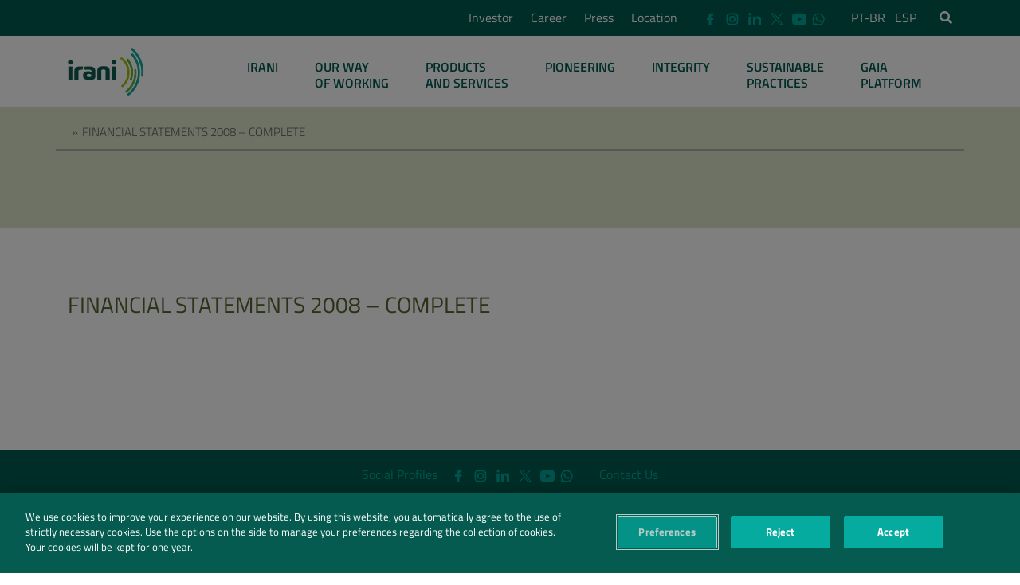

--- FILE ---
content_type: text/html; charset=UTF-8
request_url: https://irani.com.br/en/documentos/financial-statements-2008-complete/
body_size: 23686
content:
<!DOCTYPE html>
<!--[if IE 6]>
<html id="ie6" lang="en-US">
<![endif]-->
<!--[if IE 7]>
<html id="ie7" lang="en-US">
<![endif]-->
<!--[if IE 8]>
<html id="ie8" lang="en-US">
<![endif]-->
<!--[if !(IE 6) | !(IE 7) | !(IE 8)  ]><!-->
<html lang="en-US">
<!--<![endif]-->

<head>


<!-- Início do aviso de consentimento de cookies OneTrust para irani.com.br/en -->
<script type='text/javascript' src=https://cdn.cookielaw.org/consent/10182b02-f65c-4822-b184-bd7b09bb1ca7/OtAutoBlock.js></script><script src=https://cdn.cookielaw.org/scripttemplates/otSDKStub.js data-language='en' type='text/javascript' charset='UTF-8' data-domain-script='10182b02-f65c-4822-b184-bd7b09bb1ca7'></script><script type='text/javascript'>function OptanonWrapper() {}
</script><!-- Final do aviso de consentimento de cookies OneTrust para irani.com.br/en -->
<!--     <script src="/js/jquery-3.2.1.min.js"></script> -->
<!-- <script src="https://code.jquery.com/jquery-3.6.4.min.js" integrity="sha256-oP6HI9z1XaZNBrJURtCoUT5SUnxFr8s3BzRl+cbzUq8=" crossorigin="anonymous"></script> -->
  		<!-- Global site tag (gtag.js) - Google Analytics -->
		<script async src="https://www.googletagmanager.com/gtag/js?id=UA-111165448-1"></script>
		<script>
		  window.dataLayer = window.dataLayer || [];
		  function gtag(){dataLayer.push(arguments);}
		  gtag('js', new Date());
		  gtag('config', 'UA-111165448-1');
		</script>

		<meta charset="UTF-8" />
		<meta http-equiv="content-type" content="text/html; charset=UTF-8" />
  		<meta http-equiv="content-language" content="lang="en-US"" />
		<meta http-equiv="X-UA-Compatible" content="IE=edge, chrome=1" />
		<meta name="viewport" content="width=device-width, initial-scale=1, shrink-to-fit=no">
		<meta name="google-site-verification" content="nX16R-Z5aV9YjyLMe6VbZEMXyIf9cs5o0nCK6ZFhHlI" />
		<meta name="msvalidate.01" content="BF1B8F8F00D09DA83D27D342162D3058" />
		<meta name="yandex-verification" content="f90ac3d2b132cb43" />
		<meta name="developer" content="@GasolineDigital | www.gasoline-digital.com"/>
		<meta name="web_author" content="@GasolineDigital | www.gasoline-digital.com"/>
		<meta name="Custodian" content="@GasolineDigital | www.gasoline-digital.com"/>
		<meta name="author" content="Celulose Irani S.A"/>

		<title>Financial Statements 2008 - Complete - Irani Papel e Embalagem S.A.</title>

		<!-- Bootstrap -->
		<link href="https://irani.com.br/wp-content/themes/irani.institucional.theme/bootstrap/bootstrap.4.1.3.min.css" rel="stylesheet">
		<link rel="stylesheet" href="https://irani.com.br/wp-content/themes/irani.institucional.theme/fonts/fonts.css">
		<link rel="stylesheet" href="https://irani.com.br/wp-content/themes/irani.institucional.theme/css/animate.css">
		<link rel="stylesheet" href="https://irani.com.br/wp-content/themes/irani.institucional.theme/css/lightslider.min.css">

		<!-- Template Style -->
		<link rel="stylesheet" href="https://irani.com.br/wp-content/themes/irani.institucional.theme/style.css" />
		<link rel="stylesheet" href="https://irani.com.br/wp-content/themes/irani.institucional.theme/css/main.css?vs=0.0.3">

					<link rel="stylesheet" href="https://irani.com.br/wp-content/themes/irani.institucional.theme/css/interna.css?vs=1.1">
		
		<!-- <link rel="shortcut icon" href="</?php echo get_template_directory_uri()?/>/favicon.ico" /> -->
  <meta name='robots' content='index, follow, max-image-preview:large, max-snippet:-1, max-video-preview:-1' />
<link rel="alternate" hreflang="en-us" href="https://irani.com.br/en/documentos/financial-statements-2008-complete/" />

	<!-- This site is optimized with the Yoast SEO plugin v26.8 - https://yoast.com/product/yoast-seo-wordpress/ -->
	<link rel="canonical" href="https://irani.com.br/en/documentos/financial-statements-2008-complete/" />
	<meta property="og:locale" content="en_US" />
	<meta property="og:type" content="article" />
	<meta property="og:title" content="Financial Statements 2008 - Complete - Irani Papel e Embalagem S.A." />
	<meta property="og:url" content="https://irani.com.br/en/documentos/financial-statements-2008-complete/" />
	<meta property="og:site_name" content="Irani Papel e Embalagem S.A." />
	<meta property="article:publisher" content="https://www.facebook.com/celuloseirani" />
	<meta property="article:modified_time" content="2020-06-12T14:14:04+00:00" />
	<meta name="twitter:card" content="summary_large_image" />
	<script type="application/ld+json" class="yoast-schema-graph">{"@context":"https://schema.org","@graph":[{"@type":"WebPage","@id":"https://irani.com.br/en/documentos/financial-statements-2008-complete/","url":"https://irani.com.br/en/documentos/financial-statements-2008-complete/","name":"Financial Statements 2008 - Complete - Irani Papel e Embalagem S.A.","isPartOf":{"@id":"https://irani.com.br/#website"},"datePublished":"2020-06-12T14:13:44+00:00","dateModified":"2020-06-12T14:14:04+00:00","breadcrumb":{"@id":"https://irani.com.br/en/documentos/financial-statements-2008-complete/#breadcrumb"},"inLanguage":"en-US","potentialAction":[{"@type":"ReadAction","target":["https://irani.com.br/en/documentos/financial-statements-2008-complete/"]}]},{"@type":"BreadcrumbList","@id":"https://irani.com.br/en/documentos/financial-statements-2008-complete/#breadcrumb","itemListElement":[{"@type":"ListItem","position":1,"name":"Início","item":"https://irani.com.br/en/"},{"@type":"ListItem","position":2,"name":"Documentos","item":"https://irani.com.br/documentos/"},{"@type":"ListItem","position":3,"name":"Financial Statements 2008 &#8211; Complete"}]},{"@type":"WebSite","@id":"https://irani.com.br/#website","url":"https://irani.com.br/","name":"Irani Papel e Embalagem S.A.","description":"Somos a Irani, uma empresa brasileira comprometida com o futuro.","potentialAction":[{"@type":"SearchAction","target":{"@type":"EntryPoint","urlTemplate":"https://irani.com.br/?s={search_term_string}"},"query-input":{"@type":"PropertyValueSpecification","valueRequired":true,"valueName":"search_term_string"}}],"inLanguage":"en-US"}]}</script>
	<!-- / Yoast SEO plugin. -->


<link rel='dns-prefetch' href='//www.googletagmanager.com' />
<link rel="alternate" title="oEmbed (JSON)" type="application/json+oembed" href="https://irani.com.br/en/wp-json/oembed/1.0/embed?url=https%3A%2F%2Firani.com.br%2Fen%2Fdocumentos%2Ffinancial-statements-2008-complete%2F" />
<link rel="alternate" title="oEmbed (XML)" type="text/xml+oembed" href="https://irani.com.br/en/wp-json/oembed/1.0/embed?url=https%3A%2F%2Firani.com.br%2Fen%2Fdocumentos%2Ffinancial-statements-2008-complete%2F&#038;format=xml" />
<style id='wp-img-auto-sizes-contain-inline-css' type='text/css'>
img:is([sizes=auto i],[sizes^="auto," i]){contain-intrinsic-size:3000px 1500px}
/*# sourceURL=wp-img-auto-sizes-contain-inline-css */
</style>
<style id='cf-frontend-style-inline-css' type='text/css'>
@font-face {
	font-family: 'PF Regular SquareSansPro';
	font-weight: 400;
	font-display: auto;
	src: url('https://irani.com.br/wp-content/uploads/2021/07/PFSquareSansPro-Regular.woff2') format('woff2'),
		url('https://irani.com.br/wp-content/uploads/2021/07/PFSquareSansPro-Regular.woff') format('woff'),
		url('https://irani.com.br/wp-content/uploads/2021/07/PFSquareSansPro-Regular.ttf') format('truetype'),
		url('https://irani.com.br/wp-content/uploads/2021/07/PFSquareSansPro-Regular.eot?#iefix') format('embedded-opentype'),
		url('https://irani.com.br/wp-content/uploads/2021/07/PFSquareSansPro-Regular.svg') format('svg');
}
@font-face {
	font-family: 'PF Medium SquareSansPro';
	font-weight: 400;
	font-display: auto;
	src: url('https://irani.com.br/wp-content/uploads/2021/07/PFSquareSansPro-Medium.woff2') format('woff2'),
		url('https://irani.com.br/wp-content/uploads/2021/07/PFSquareSansPro-Medium.woff') format('woff'),
		url('https://irani.com.br/wp-content/uploads/2021/07/PFSquareSansPro-Medium.ttf') format('truetype'),
		url('https://irani.com.br/wp-content/uploads/2021/07/PFSquareSansPro-Medium.eot?#iefix') format('embedded-opentype'),
		url('https://irani.com.br/wp-content/uploads/2021/07/PFSquareSansPro-Medium.svg') format('svg');
}
@font-face {
	font-family: 'PF Light SquareSansProLight';
	font-weight: 400;
	font-display: auto;
	src: url('https://irani.com.br/wp-content/uploads/2021/07/PFSquareSansPro-Light.woff2') format('woff2'),
		url('https://irani.com.br/wp-content/uploads/2021/07/PFSquareSansPro-Light.woff') format('woff'),
		url('https://irani.com.br/wp-content/uploads/2021/07/PFSquareSansPro-Light.ttf') format('truetype'),
		url('https://irani.com.br/wp-content/uploads/2021/07/PFSquareSansPro-Light.eot?#iefix') format('embedded-opentype'),
		url('https://irani.com.br/wp-content/uploads/2021/07/PFSquareSansPro-Light.svg') format('svg');
}
@font-face {
	font-family: 'PF ExtraBlack SquareSansPro';
	font-weight: 400;
	font-display: auto;
	src: url('https://irani.com.br/wp-content/uploads/2021/07/PFSquareSansPro-Bold-1.woff2') format('woff2'),
		url('https://irani.com.br/wp-content/uploads/2021/07/PFSquareSansPro-Bold-1.woff') format('woff'),
		url('https://irani.com.br/wp-content/uploads/2021/07/PFSquareSansPro-ExtraBlack.ttf') format('truetype'),
		url('https://irani.com.br/wp-content/uploads/2021/07/PFSquareSansPro-ExtraBlack.eot?#iefix') format('embedded-opentype'),
		url('https://irani.com.br/wp-content/uploads/2021/07/PFSquareSansPro-ExtraBlack.svg') format('svg');
}
@font-face {
	font-family: 'PF Bold SquareSansPro';
	font-weight: 400;
	font-display: auto;
	src: url('https://irani.com.br/wp-content/uploads/2021/07/PFSquareSansPro-Bold.woff2') format('woff2'),
		url('https://irani.com.br/wp-content/uploads/2021/07/PFSquareSansPro-Bold.woff') format('woff'),
		url('https://irani.com.br/wp-content/uploads/2021/07/PFSquareSansPro-Bold.ttf') format('truetype'),
		url('https://irani.com.br/wp-content/uploads/2021/07/PFSquareSansPro-Bold.eot?#iefix') format('embedded-opentype'),
		url('https://irani.com.br/wp-content/uploads/2021/07/PFSquareSansPro-Bold.svg') format('svg');
}
/*# sourceURL=cf-frontend-style-inline-css */
</style>
<link rel='stylesheet' id='wp-block-library-css' href='https://irani.com.br/wp-includes/css/dist/block-library/style.min.css?ver=ad2f4d067f8aceb269b4bccf92d194ab' type='text/css' media='all' />
<style id='safe-svg-svg-icon-style-inline-css' type='text/css'>
.safe-svg-cover{text-align:center}.safe-svg-cover .safe-svg-inside{display:inline-block;max-width:100%}.safe-svg-cover svg{fill:currentColor;height:100%;max-height:100%;max-width:100%;width:100%}

/*# sourceURL=https://irani.com.br/wp-content/plugins/safe-svg/dist/safe-svg-block-frontend.css */
</style>
<style id='global-styles-inline-css' type='text/css'>
:root{--wp--preset--aspect-ratio--square: 1;--wp--preset--aspect-ratio--4-3: 4/3;--wp--preset--aspect-ratio--3-4: 3/4;--wp--preset--aspect-ratio--3-2: 3/2;--wp--preset--aspect-ratio--2-3: 2/3;--wp--preset--aspect-ratio--16-9: 16/9;--wp--preset--aspect-ratio--9-16: 9/16;--wp--preset--color--black: #000000;--wp--preset--color--cyan-bluish-gray: #abb8c3;--wp--preset--color--white: #ffffff;--wp--preset--color--pale-pink: #f78da7;--wp--preset--color--vivid-red: #cf2e2e;--wp--preset--color--luminous-vivid-orange: #ff6900;--wp--preset--color--luminous-vivid-amber: #fcb900;--wp--preset--color--light-green-cyan: #7bdcb5;--wp--preset--color--vivid-green-cyan: #00d084;--wp--preset--color--pale-cyan-blue: #8ed1fc;--wp--preset--color--vivid-cyan-blue: #0693e3;--wp--preset--color--vivid-purple: #9b51e0;--wp--preset--gradient--vivid-cyan-blue-to-vivid-purple: linear-gradient(135deg,rgb(6,147,227) 0%,rgb(155,81,224) 100%);--wp--preset--gradient--light-green-cyan-to-vivid-green-cyan: linear-gradient(135deg,rgb(122,220,180) 0%,rgb(0,208,130) 100%);--wp--preset--gradient--luminous-vivid-amber-to-luminous-vivid-orange: linear-gradient(135deg,rgb(252,185,0) 0%,rgb(255,105,0) 100%);--wp--preset--gradient--luminous-vivid-orange-to-vivid-red: linear-gradient(135deg,rgb(255,105,0) 0%,rgb(207,46,46) 100%);--wp--preset--gradient--very-light-gray-to-cyan-bluish-gray: linear-gradient(135deg,rgb(238,238,238) 0%,rgb(169,184,195) 100%);--wp--preset--gradient--cool-to-warm-spectrum: linear-gradient(135deg,rgb(74,234,220) 0%,rgb(151,120,209) 20%,rgb(207,42,186) 40%,rgb(238,44,130) 60%,rgb(251,105,98) 80%,rgb(254,248,76) 100%);--wp--preset--gradient--blush-light-purple: linear-gradient(135deg,rgb(255,206,236) 0%,rgb(152,150,240) 100%);--wp--preset--gradient--blush-bordeaux: linear-gradient(135deg,rgb(254,205,165) 0%,rgb(254,45,45) 50%,rgb(107,0,62) 100%);--wp--preset--gradient--luminous-dusk: linear-gradient(135deg,rgb(255,203,112) 0%,rgb(199,81,192) 50%,rgb(65,88,208) 100%);--wp--preset--gradient--pale-ocean: linear-gradient(135deg,rgb(255,245,203) 0%,rgb(182,227,212) 50%,rgb(51,167,181) 100%);--wp--preset--gradient--electric-grass: linear-gradient(135deg,rgb(202,248,128) 0%,rgb(113,206,126) 100%);--wp--preset--gradient--midnight: linear-gradient(135deg,rgb(2,3,129) 0%,rgb(40,116,252) 100%);--wp--preset--font-size--small: 13px;--wp--preset--font-size--medium: 20px;--wp--preset--font-size--large: 36px;--wp--preset--font-size--x-large: 42px;--wp--preset--font-family--pfsquaresansprolight: pfsquaresansprolight;--wp--preset--spacing--20: 0.44rem;--wp--preset--spacing--30: 0.67rem;--wp--preset--spacing--40: 1rem;--wp--preset--spacing--50: 1.5rem;--wp--preset--spacing--60: 2.25rem;--wp--preset--spacing--70: 3.38rem;--wp--preset--spacing--80: 5.06rem;--wp--preset--shadow--natural: 6px 6px 9px rgba(0, 0, 0, 0.2);--wp--preset--shadow--deep: 12px 12px 50px rgba(0, 0, 0, 0.4);--wp--preset--shadow--sharp: 6px 6px 0px rgba(0, 0, 0, 0.2);--wp--preset--shadow--outlined: 6px 6px 0px -3px rgb(255, 255, 255), 6px 6px rgb(0, 0, 0);--wp--preset--shadow--crisp: 6px 6px 0px rgb(0, 0, 0);}:where(body) { margin: 0; }.wp-site-blocks > .alignleft { float: left; margin-right: 2em; }.wp-site-blocks > .alignright { float: right; margin-left: 2em; }.wp-site-blocks > .aligncenter { justify-content: center; margin-left: auto; margin-right: auto; }:where(.is-layout-flex){gap: 0.5em;}:where(.is-layout-grid){gap: 0.5em;}.is-layout-flow > .alignleft{float: left;margin-inline-start: 0;margin-inline-end: 2em;}.is-layout-flow > .alignright{float: right;margin-inline-start: 2em;margin-inline-end: 0;}.is-layout-flow > .aligncenter{margin-left: auto !important;margin-right: auto !important;}.is-layout-constrained > .alignleft{float: left;margin-inline-start: 0;margin-inline-end: 2em;}.is-layout-constrained > .alignright{float: right;margin-inline-start: 2em;margin-inline-end: 0;}.is-layout-constrained > .aligncenter{margin-left: auto !important;margin-right: auto !important;}.is-layout-constrained > :where(:not(.alignleft):not(.alignright):not(.alignfull)){margin-left: auto !important;margin-right: auto !important;}body .is-layout-flex{display: flex;}.is-layout-flex{flex-wrap: wrap;align-items: center;}.is-layout-flex > :is(*, div){margin: 0;}body .is-layout-grid{display: grid;}.is-layout-grid > :is(*, div){margin: 0;}body{padding-top: 0px;padding-right: 0px;padding-bottom: 0px;padding-left: 0px;}a:where(:not(.wp-element-button)){text-decoration: underline;}:root :where(.wp-element-button, .wp-block-button__link){background-color: #32373c;border-width: 0;color: #fff;font-family: inherit;font-size: inherit;font-style: inherit;font-weight: inherit;letter-spacing: inherit;line-height: inherit;padding-top: calc(0.667em + 2px);padding-right: calc(1.333em + 2px);padding-bottom: calc(0.667em + 2px);padding-left: calc(1.333em + 2px);text-decoration: none;text-transform: inherit;}.has-black-color{color: var(--wp--preset--color--black) !important;}.has-cyan-bluish-gray-color{color: var(--wp--preset--color--cyan-bluish-gray) !important;}.has-white-color{color: var(--wp--preset--color--white) !important;}.has-pale-pink-color{color: var(--wp--preset--color--pale-pink) !important;}.has-vivid-red-color{color: var(--wp--preset--color--vivid-red) !important;}.has-luminous-vivid-orange-color{color: var(--wp--preset--color--luminous-vivid-orange) !important;}.has-luminous-vivid-amber-color{color: var(--wp--preset--color--luminous-vivid-amber) !important;}.has-light-green-cyan-color{color: var(--wp--preset--color--light-green-cyan) !important;}.has-vivid-green-cyan-color{color: var(--wp--preset--color--vivid-green-cyan) !important;}.has-pale-cyan-blue-color{color: var(--wp--preset--color--pale-cyan-blue) !important;}.has-vivid-cyan-blue-color{color: var(--wp--preset--color--vivid-cyan-blue) !important;}.has-vivid-purple-color{color: var(--wp--preset--color--vivid-purple) !important;}.has-black-background-color{background-color: var(--wp--preset--color--black) !important;}.has-cyan-bluish-gray-background-color{background-color: var(--wp--preset--color--cyan-bluish-gray) !important;}.has-white-background-color{background-color: var(--wp--preset--color--white) !important;}.has-pale-pink-background-color{background-color: var(--wp--preset--color--pale-pink) !important;}.has-vivid-red-background-color{background-color: var(--wp--preset--color--vivid-red) !important;}.has-luminous-vivid-orange-background-color{background-color: var(--wp--preset--color--luminous-vivid-orange) !important;}.has-luminous-vivid-amber-background-color{background-color: var(--wp--preset--color--luminous-vivid-amber) !important;}.has-light-green-cyan-background-color{background-color: var(--wp--preset--color--light-green-cyan) !important;}.has-vivid-green-cyan-background-color{background-color: var(--wp--preset--color--vivid-green-cyan) !important;}.has-pale-cyan-blue-background-color{background-color: var(--wp--preset--color--pale-cyan-blue) !important;}.has-vivid-cyan-blue-background-color{background-color: var(--wp--preset--color--vivid-cyan-blue) !important;}.has-vivid-purple-background-color{background-color: var(--wp--preset--color--vivid-purple) !important;}.has-black-border-color{border-color: var(--wp--preset--color--black) !important;}.has-cyan-bluish-gray-border-color{border-color: var(--wp--preset--color--cyan-bluish-gray) !important;}.has-white-border-color{border-color: var(--wp--preset--color--white) !important;}.has-pale-pink-border-color{border-color: var(--wp--preset--color--pale-pink) !important;}.has-vivid-red-border-color{border-color: var(--wp--preset--color--vivid-red) !important;}.has-luminous-vivid-orange-border-color{border-color: var(--wp--preset--color--luminous-vivid-orange) !important;}.has-luminous-vivid-amber-border-color{border-color: var(--wp--preset--color--luminous-vivid-amber) !important;}.has-light-green-cyan-border-color{border-color: var(--wp--preset--color--light-green-cyan) !important;}.has-vivid-green-cyan-border-color{border-color: var(--wp--preset--color--vivid-green-cyan) !important;}.has-pale-cyan-blue-border-color{border-color: var(--wp--preset--color--pale-cyan-blue) !important;}.has-vivid-cyan-blue-border-color{border-color: var(--wp--preset--color--vivid-cyan-blue) !important;}.has-vivid-purple-border-color{border-color: var(--wp--preset--color--vivid-purple) !important;}.has-vivid-cyan-blue-to-vivid-purple-gradient-background{background: var(--wp--preset--gradient--vivid-cyan-blue-to-vivid-purple) !important;}.has-light-green-cyan-to-vivid-green-cyan-gradient-background{background: var(--wp--preset--gradient--light-green-cyan-to-vivid-green-cyan) !important;}.has-luminous-vivid-amber-to-luminous-vivid-orange-gradient-background{background: var(--wp--preset--gradient--luminous-vivid-amber-to-luminous-vivid-orange) !important;}.has-luminous-vivid-orange-to-vivid-red-gradient-background{background: var(--wp--preset--gradient--luminous-vivid-orange-to-vivid-red) !important;}.has-very-light-gray-to-cyan-bluish-gray-gradient-background{background: var(--wp--preset--gradient--very-light-gray-to-cyan-bluish-gray) !important;}.has-cool-to-warm-spectrum-gradient-background{background: var(--wp--preset--gradient--cool-to-warm-spectrum) !important;}.has-blush-light-purple-gradient-background{background: var(--wp--preset--gradient--blush-light-purple) !important;}.has-blush-bordeaux-gradient-background{background: var(--wp--preset--gradient--blush-bordeaux) !important;}.has-luminous-dusk-gradient-background{background: var(--wp--preset--gradient--luminous-dusk) !important;}.has-pale-ocean-gradient-background{background: var(--wp--preset--gradient--pale-ocean) !important;}.has-electric-grass-gradient-background{background: var(--wp--preset--gradient--electric-grass) !important;}.has-midnight-gradient-background{background: var(--wp--preset--gradient--midnight) !important;}.has-small-font-size{font-size: var(--wp--preset--font-size--small) !important;}.has-medium-font-size{font-size: var(--wp--preset--font-size--medium) !important;}.has-large-font-size{font-size: var(--wp--preset--font-size--large) !important;}.has-x-large-font-size{font-size: var(--wp--preset--font-size--x-large) !important;}.has-pfsquaresansprolight-font-family{font-family: var(--wp--preset--font-family--pfsquaresansprolight) !important;}
:where(.wp-block-post-template.is-layout-flex){gap: 1.25em;}:where(.wp-block-post-template.is-layout-grid){gap: 1.25em;}
:where(.wp-block-term-template.is-layout-flex){gap: 1.25em;}:where(.wp-block-term-template.is-layout-grid){gap: 1.25em;}
:where(.wp-block-columns.is-layout-flex){gap: 2em;}:where(.wp-block-columns.is-layout-grid){gap: 2em;}
:root :where(.wp-block-pullquote){font-size: 1.5em;line-height: 1.6;}
/*# sourceURL=global-styles-inline-css */
</style>
<link rel='stylesheet' id='formcraft-common-css' href='https://irani.com.br/wp-content/plugins/formcraft3/dist/formcraft-common.css?ver=3.8.26' type='text/css' media='all' />
<link rel='stylesheet' id='formcraft-form-css' href='https://irani.com.br/wp-content/plugins/formcraft3/dist/form.css?ver=3.8.26' type='text/css' media='all' />
<link rel='stylesheet' id='magnify-css' href='https://irani.com.br/wp-content/plugins/image-magnify/css/magnify.css?ver=ad2f4d067f8aceb269b4bccf92d194ab' type='text/css' media='all' />
<link rel='stylesheet' id='uaf_client_css-css' href='https://irani.com.br/wp-content/uploads/useanyfont/uaf.css?ver=1764468911' type='text/css' media='all' />
<link rel='stylesheet' id='wpml-legacy-horizontal-list-0-css' href='https://irani.com.br/wp-content/plugins/sitepress-multilingual-cms/templates/language-switchers/legacy-list-horizontal/style.min.css?ver=1' type='text/css' media='all' />
<link rel='stylesheet' id='elementor-icons-css' href='https://irani.com.br/wp-content/plugins/elementor/assets/lib/eicons/css/elementor-icons.min.css?ver=5.46.0' type='text/css' media='all' />
<link rel='stylesheet' id='elementor-frontend-css' href='https://irani.com.br/wp-content/plugins/elementor/assets/css/frontend.min.css?ver=3.34.2' type='text/css' media='all' />
<style id='elementor-frontend-inline-css' type='text/css'>
.elementor-kit-22083{--e-global-color-primary:#6EC1E4;--e-global-color-secondary:#54595F;--e-global-color-text:#7A7A7A;--e-global-color-accent:#61CE70;--e-global-color-71230a1b:#4054B2;--e-global-color-1561278d:#23A455;--e-global-color-263ab465:#000;--e-global-color-c49a847:#FFF;--e-global-typography-primary-font-family:"Roboto";--e-global-typography-primary-font-weight:600;--e-global-typography-secondary-font-family:"Roboto Slab";--e-global-typography-secondary-font-weight:400;--e-global-typography-text-font-family:"Roboto";--e-global-typography-text-font-weight:400;--e-global-typography-accent-font-family:"Roboto";--e-global-typography-accent-font-weight:500;}.elementor-kit-22083 e-page-transition{background-color:#FFBC7D;}.elementor-section.elementor-section-boxed > .elementor-container{max-width:1140px;}.e-con{--container-max-width:1140px;}.elementor-widget:not(:last-child){margin-block-end:20px;}.elementor-element{--widgets-spacing:20px 20px;--widgets-spacing-row:20px;--widgets-spacing-column:20px;}{}h1.entry-title{display:var(--page-title-display);}@media(max-width:1024px){.elementor-section.elementor-section-boxed > .elementor-container{max-width:1024px;}.e-con{--container-max-width:1024px;}}@media(max-width:767px){.elementor-section.elementor-section-boxed > .elementor-container{max-width:767px;}.e-con{--container-max-width:767px;}}
/*# sourceURL=elementor-frontend-inline-css */
</style>
<link rel='stylesheet' id='uael-frontend-css' href='https://irani.com.br/wp-content/plugins/ultimate-elementor/assets/min-css/uael-frontend.min.css?ver=1.42.3' type='text/css' media='all' />
<link rel='stylesheet' id='uael-teammember-social-icons-css' href='https://irani.com.br/wp-content/plugins/elementor/assets/css/widget-social-icons.min.css?ver=3.24.0' type='text/css' media='all' />
<link rel='stylesheet' id='uael-social-share-icons-brands-css' href='https://irani.com.br/wp-content/plugins/elementor/assets/lib/font-awesome/css/brands.css?ver=5.15.3' type='text/css' media='all' />
<link rel='stylesheet' id='uael-social-share-icons-fontawesome-css' href='https://irani.com.br/wp-content/plugins/elementor/assets/lib/font-awesome/css/fontawesome.css?ver=5.15.3' type='text/css' media='all' />
<link rel='stylesheet' id='uael-nav-menu-icons-css' href='https://irani.com.br/wp-content/plugins/elementor/assets/lib/font-awesome/css/solid.css?ver=5.15.3' type='text/css' media='all' />
<link rel='stylesheet' id='font-awesome-5-all-css' href='https://irani.com.br/wp-content/plugins/elementor/assets/lib/font-awesome/css/all.min.css?ver=3.34.2' type='text/css' media='all' />
<link rel='stylesheet' id='font-awesome-4-shim-css' href='https://irani.com.br/wp-content/plugins/elementor/assets/lib/font-awesome/css/v4-shims.min.css?ver=3.34.2' type='text/css' media='all' />
<link rel='stylesheet' id='elementor-gf-roboto-css' href='https://fonts.googleapis.com/css?family=Roboto:100,100italic,200,200italic,300,300italic,400,400italic,500,500italic,600,600italic,700,700italic,800,800italic,900,900italic&#038;display=auto' type='text/css' media='all' />
<link rel='stylesheet' id='elementor-gf-robotoslab-css' href='https://fonts.googleapis.com/css?family=Roboto+Slab:100,100italic,200,200italic,300,300italic,400,400italic,500,500italic,600,600italic,700,700italic,800,800italic,900,900italic&#038;display=auto' type='text/css' media='all' />
<script type="text/javascript" src="https://irani.com.br/wp-includes/js/jquery/jquery.min.js?ver=3.7.1" id="jquery-core-js"></script>
<script type="text/javascript" src="https://irani.com.br/wp-includes/js/jquery/jquery-migrate.min.js?ver=3.4.1" id="jquery-migrate-js"></script>
<script type="text/javascript" id="wpml-cookie-js-extra">
/* <![CDATA[ */
var wpml_cookies = {"wp-wpml_current_language":{"value":"en","expires":1,"path":"/"}};
var wpml_cookies = {"wp-wpml_current_language":{"value":"en","expires":1,"path":"/"}};
//# sourceURL=wpml-cookie-js-extra
/* ]]> */
</script>
<script type="text/javascript" src="https://irani.com.br/wp-content/plugins/sitepress-multilingual-cms/res/js/cookies/language-cookie.js?ver=486900" id="wpml-cookie-js" defer="defer" data-wp-strategy="defer"></script>
<script type="text/javascript" src="https://irani.com.br/wp-content/plugins/elementor/assets/lib/font-awesome/js/v4-shims.min.js?ver=3.34.2" id="font-awesome-4-shim-js"></script>
<script type="text/javascript" src="https://irani.com.br/wp-content/plugins/wp-image-zoooom/assets/js/jquery.image_zoom.min.js?ver=1.60" id="image_zoooom-js" defer="defer" data-wp-strategy="defer" fetchpriority="low"></script>
<script type="text/javascript" id="image_zoooom-init-js-extra">
/* <![CDATA[ */
var IZ = {"options":{"lensShape":"square","zoomType":"lens","lensSize":300,"borderSize":2,"borderColour":"#c8d400","cursor":"zoom-in","lensFadeIn":500,"tint":"true","tintColour":"#ffffff","tintOpacity":0.1},"with_woocommerce":"0","exchange_thumbnails":"0","enable_mobile":"0","woo_categories":"0","woo_slider":"0","enable_surecart":"0"};
//# sourceURL=image_zoooom-init-js-extra
/* ]]> */
</script>
<script type="text/javascript" src="https://irani.com.br/wp-content/plugins/wp-image-zoooom/assets/js/image_zoom-init.js?ver=1.60" id="image_zoooom-init-js" defer="defer" data-wp-strategy="defer" fetchpriority="low"></script>

<!-- Google tag (gtag.js) snippet added by Site Kit -->
<!-- Google Analytics snippet added by Site Kit -->
<script type="text/javascript" src="https://www.googletagmanager.com/gtag/js?id=G-Y46LV2PCEC" id="google_gtagjs-js" async></script>
<script type="text/javascript" id="google_gtagjs-js-after">
/* <![CDATA[ */
window.dataLayer = window.dataLayer || [];function gtag(){dataLayer.push(arguments);}
gtag("set","linker",{"domains":["irani.com.br"]});
gtag("js", new Date());
gtag("set", "developer_id.dZTNiMT", true);
gtag("config", "G-Y46LV2PCEC");
//# sourceURL=google_gtagjs-js-after
/* ]]> */
</script>
<link rel="https://api.w.org/" href="https://irani.com.br/en/wp-json/" /><link rel='shortlink' href='https://irani.com.br/en/?p=9084' />
<meta name="generator" content="WPML ver:4.8.6 stt:1,43,2;" />
<style type='text/css'> .ae_data .elementor-editor-element-setting {
            display:none !important;
            }
            </style><meta name="generator" content="Site Kit by Google 1.170.0" /><meta name="generator" content="Elementor 3.34.2; features: additional_custom_breakpoints; settings: css_print_method-internal, google_font-enabled, font_display-auto">
<!-- Global site tag (gtag.js) - Google Ads: 355505421 -->
<script async src="https://www.googletagmanager.com/gtag/js?id=AW-355505421"></script>
<script>
  window.dataLayer = window.dataLayer || [];
  function gtag(){dataLayer.push(arguments);}
  gtag('js', new Date());

  gtag('config', 'AW-355505421');
</script>
<!-- Twitter conversion tracking base code -->
<script>
!function(e,t,n,s,u,a){e.twq||(s=e.twq=function(){s.exe?s.exe.apply(s,arguments):s.queue.push(arguments);
},s.version='1.1',s.queue=[],u=t.createElement(n),u.async=!0,u.src='https://static.ads-twitter.com/uwt.js',
a=t.getElementsByTagName(n)[0],a.parentNode.insertBefore(u,a))}(window,document,'script');
twq('config','obz9c');
</script>
<!-- End Twitter conversion tracking base code -->
			<style>
				.e-con.e-parent:nth-of-type(n+4):not(.e-lazyloaded):not(.e-no-lazyload),
				.e-con.e-parent:nth-of-type(n+4):not(.e-lazyloaded):not(.e-no-lazyload) * {
					background-image: none !important;
				}
				@media screen and (max-height: 1024px) {
					.e-con.e-parent:nth-of-type(n+3):not(.e-lazyloaded):not(.e-no-lazyload),
					.e-con.e-parent:nth-of-type(n+3):not(.e-lazyloaded):not(.e-no-lazyload) * {
						background-image: none !important;
					}
				}
				@media screen and (max-height: 640px) {
					.e-con.e-parent:nth-of-type(n+2):not(.e-lazyloaded):not(.e-no-lazyload),
					.e-con.e-parent:nth-of-type(n+2):not(.e-lazyloaded):not(.e-no-lazyload) * {
						background-image: none !important;
					}
				}
			</style>
			<style type="text/css">img.zoooom,.zoooom img{padding:0!important;}.dialog-lightbox-widget-content[style] { top: 0 !important; left: 0 !important;}body.elementor-editor-active .zoooom::before { content: "\f179     Zoom applied to the image. Check on the frontend"; position: absolute; margin-top: 12px; text-align: right; background-color: white; line-height: 1.4em; left: 5%; padding: 0 10px 6px; font-family: dashicons; font-size: 0.9em; font-style: italic; z-index: 20; }</style><script type="text/javascript"></script><style class='wp-fonts-local' type='text/css'>
@font-face{font-family:pfsquaresansprolight;font-style:normal;font-weight:400;font-display:fallback;src:url('https://irani.com.br/wp-content/uploads/useanyfont/6335Pfsquaresansprolight.woff2') format('woff2');}
</style>
<link rel="icon" href="https://irani.com.br/wp-content/uploads/2020/07/cropped-irani_favicon-32x32.png" sizes="32x32" />
<link rel="icon" href="https://irani.com.br/wp-content/uploads/2020/07/cropped-irani_favicon-192x192.png" sizes="192x192" />
<link rel="apple-touch-icon" href="https://irani.com.br/wp-content/uploads/2020/07/cropped-irani_favicon-180x180.png" />
<meta name="msapplication-TileImage" content="https://irani.com.br/wp-content/uploads/2020/07/cropped-irani_favicon-270x270.png" />
		<style type="text/css" id="wp-custom-css">
			@media (min-width: 992px) {
  header .idiomob {
    display: none;
  }
}

b,
strong {
  font-weight: bold;
}

.desabilitado {
  display: none !important;
}


.navbar-irani .navbar-collapse ul li {
  padding-right: 20px !important;
}

.nav-link {
  display: block;
  padding: .2rem 1rem;
}

.navbar-irani .navbar-nav .nav-link {
  font-size: 16px;
}

li.link-menu {
  margin-left: 18px !important;
}

#header-top li.space {
  width: 5px;
}

.navbar-irani .navbar-collapse {
  margin-top: 0px;
}

/* ajuste do submenu Gaia */
.submenu-mobile .cols ul,
.navbar-irani .submenu .cols ul {
  position: relative;
  list-style-type: none;
}

#nav_id_10910 .submenu-mobile .cols ul,
.navbar-irani .submenu div[ref="#plataformagaia"] .cols ul,
#nav_id_10968 .submenu-mobile .cols ul,
.navbar-irani .submenu div[ref="#gaiaplatform"] .cols ul,
#nav_id_10540 .submenu-mobile .cols ul,
.navbar-irani .submenu div[ref="#plataformagaia"] .cols ul {
  height: 200px;
}

.navbar-irani .submenu div[ref="#gaiaplatform"] .cols ul li:nth-child(2),
.navbar-irani .submenu div[ref="#plataformagaia"] .cols ul li:nth-child(2) {
  position: absolute;
  top: 0;
  left: 120px;
  width: 110px;
}

.navbar-irani .submenu div[ref="#gaiaplatform"] .cols ul li:nth-child(3),
.navbar-irani .submenu div[ref="#plataformagaia"] .cols ul li:nth-child(3) {
  position: absolute;
  top: 0;
  left: 0;
  width: 110px;
}

#nav_id_10910 .submenu-mobile .cols ul li:nth-child(2),
#nav_id_10968 .submenu-mobile .cols ul li:nth-child(2),
#nav_id_10540 .submenu-mobile .cols ul li:nth-child(2) {
  position: absolute;
  top: 25px;
  left: 120px;
  width: 110px;
}

#nav_id_10910 .submenu-mobile .cols ul li:nth-child(3),
#nav_id_10968 .submenu-mobile .cols ul li:nth-child(3),
#nav_id_10540 .submenu-mobile .cols ul li:nth-child(3) {
  position: absolute;
  top: 25px;
  left: 37px;
  width: 100px;
}

/*
*/

.banner-home .container .row {
  margin-left: 50%;
  width: 100%;
}

main.home .banner-content {
  color: #ffffff !important;
}

main.home #header-6,
main.home .title-content {
 display:none;
}

main .banner-slider .banner_slider_element {
  background-size: cover !important;
}

main.interna .bloco_produtos .produto_anima .info_produto a {
  font-size: 16px;
  display: inline-block;
  width: 100%;
  text-align: center;
  padding: 5px;
  background: #c4c4c4;
  color: #fff;
}

main.interna .bloco_produtos .produto_anima .info_produto a:hover {
  text-decoration: none;
  background: #b2b2b2;
}

section.atuacao .for-device .box-atuacao:nth-child(3) {
  display: none;
}

section.atuacao .for-mobile .box-atuacao:nth-child(3) {
  display: none;
}

/*
Iframe responsivo
*/
.responsivo {
  position: relative;
  height: 0;
  overflow: hidden;
}

.responsivo iframe,
.responsivo video {
  position: absolute;
  top: 0;
  left: 0;
  bottom: 0;
  right: 0;
  width: 100%;
  height: 100%;
}

.resp-16-9 {
  padding-top: 56.25%;
}

.resp-4-3 {
  padding-top: 75%;
}

.resp-1-1 {
  padding-top: 100%;
}


/*
Covid
*/
.menu-covid {
  color: #005a4e !important;
  font-size: 16px !important;
  font-weight: 500 !important;
  text-decoration: none !important;
  padding: 0px 10px;
  text-transform: uppercase !important;
  -webkit-transition: all 0.3s ease;
  -moz-transition: all 0.3s ease;
  -o-transition: all 0.3s ease;
  transition: all 0.3s ease;
}

.menu-covid:hover {
  color: #63b246 !important;
}

.bg-green2 .green-dark {
  color: #63b246 !important;
  text-align: right;
}

.covid-ventilador article.bloco_conteudo .wp-video {
  margin: 0 !important;
}

.covid-ventilador {
  display: flex;
}

.covid-video {
  margin: 0 !important;
  float: left;
}

.covid-webinar {
  width: 33%;
  margin-right: 50px;
  float: left;
}

.covid-webinar-intro {
  margin: 20px 150px;
  text-align: center;
}

.banner-co {
  background-image: url(/wp-content/uploads/2020/05/irani_banner_site_1.jpg);
  height: 300px;
}

.especial-bloco-cinza {
  background-color: #eeeeee;
  padding-bottom: 50px;
}

@media (min-width: 992px) {
  main.home .banner-content {
    padding-top: 108px;
  }
}

@media (max-width: 768px) {
  .banner-home .container .row {
    margin-left: 0;
    width: 100%;
  }

  main .banner-slider p {
    font-size: 14px;
  }

  .covid19abas .equidistance {
    display: inline-flex;
  }

  .covid-ventilador {
    display: block;
  }

  .covid-webinar-intro {
    margin: 20px 0px;
  }

  .covid-webinar {
    width: 100%;
    margin-right: 0px;
  }

  .bg-green2 .green-dark {
    text-align: left;
  }
}

/*
Menu idiomas mobile
*/
.navbar-nav {
  position: relative;
}

.idiomob {
  position: absolute;
  right: -15px;
  top: -6px;
}

.idiomob a {
  color: #fff;
  display: inline-block;
  margin-left: 10px;
  font-size: 14px;
}

/*
Novos ícones de redes
*/
.rsocial-icos a {
  padding: 0 3px;
}

.rsocial-icos a svg {
  height: 18px;
  width: 18px;
}

.rsocial-icos a svg path {
  fill: #00a699;

}

.rsocial-icos a:hover svg path {
  fill: #63b246 !important;
}



/*
Gaia
*/

/*
Menu Gaia
*/

.gaia-menu-desk {
  width: 100%;
  padding-top: 30px;
}

.md-ciclos,
.md-ciclo {
  width: 100%;
  max-width: 1000px;
  margin: 0 auto;
  padding: 0;
  display: flex;
}


.gaia-menu-desk li {
  font-family: "PF Regular SquareSansPro", Sans-serif;
  font-weight: normal;
  list-style: none;
  position: relative;
  vertical-align: top;
  display: flex;
}

.gaia-menu-desk ul {
  list-style: none;
  margin: 0 auto !important;
  padding: 0;
}

.gaia-menu-desk a {
  color: #fff;
}

.md-ciclos-tab-1,
.md-ciclos-tab-2 {
  border-radius: 5px 5px 0 0;
  margin: 0 5px 0 0;
  background-color: #7EB848;
}

.md-ciclos-tab-2 {
  background-color: #22ACA8;
}

.md-ciclos a,
.md-ciclos span {
  padding: 8px 22px;
  color: #fff;
  display: block;
  font-size: 25px;
  font-family: "PF Bold SquareSansPro", Sans-serif;
}

.md-ciclo-1-bg {
  background-color: #7EB848;
}

.md-ciclo-2-bg {
  background-color: #22ACA8;
}

.md-ciclo-1,
.md-ciclo-2 {
  width: 100%;
  text-align: center;
  font-size: 20px;
}


.md-ciclo li span,
.md-ciclo li a {
  color: #fff;
  display: block;
  font-size: 14px;
  padding: 30px 10px;
  margin: 0 10px;
  text-align: center;
  width: 100%;
}

.md-ciclo-1 li:nth-child(1) {
  width: 13%;
}

.md-ciclo-1 li:nth-child(2) {
  width: 22%;
}

.md-ciclo-1 li:nth-child(3) {
  width: 18%;
}

.md-ciclo-1 li:nth-child(4) {
  width: 15%;
}

.md-ciclo-1 li:nth-child(5) {
  width: 16%;
}

.md-ciclo-1 li:nth-child(6) {
  width: 16%;
}

.md-ciclo li:nth-child(1) {
  align-items: center;
}

.md-ciclo li:nth-child(1) a {
  display: block;
  padding: 0;
  width: 100px;
  height: 70px;
  background-image: url('/wp-content/uploads/2021/10/menu-gaia-home-inf.png');
  background-position: center center;
  background-repeat: no-repeat;
  align-items: center;
}


.md-ciclo-2 li:nth-child(1) {
  width: 13%;
}

.md-ciclo-2 li:nth-child(2) {
  width: 21%;
}

.md-ciclo-2 li:nth-child(3) {
  width: 17%;
}

.md-ciclo-2 li:nth-child(4) {
  width: 15%;
}

.md-ciclo-2 li:nth-child(5) {
  width: 18%;
}

.md-ciclo-2 li:nth-child(6) {
  width: 16%;
}

.md-ciclo-2 li:nth-child(1) a {
  width: 100px;
}

/* 2024 com Gaia XI */
.ciclos2024 .md-ciclo li span,
.ciclos2024 .md-ciclo li a {
  font-size: 12px;
}

/* logo */
.ciclos2024 .md-ciclo-2 li:nth-child(1) {
  width: 10%;
}

.ciclos2024 .md-ciclo-2 li:nth-child(1) a {
  width: 80px;
}

/* Gaia VI  */
.ciclos2024 .md-ciclo-2 li:nth-child(2) {
  width: 19%;
}

/* Gaia VII */
.ciclos2024 .md-ciclo-2 li:nth-child(3) {
  width: 14%;
}

/* Gaia VIII */
.ciclos2024 .md-ciclo-2 li:nth-child(4) {
  width: 15%;
}

/* Gaia IX */
.ciclos2024 .md-ciclo-2 li:nth-child(5) {
  width: 16%;
}

/* Gaia X */
.ciclos2024 .md-ciclo-2 li:nth-child(6) {
  width: 14%;
}

/* Gaia XI */
.ciclos2024 .md-ciclo-2 li:nth-child(7) {
  width: 12%;
}




.md-ciclo h3 {
  font-size: 25px;
  font-family: "PF Medium SquareSansPro", Sans-serif;
  margin-bottom: 0;
}

.md-ciclo p {
  margin-bottom: 0;
}

.md-ciclo-1 li:hover,
.md-ciclo-1 li.gaia-ativa {
  background-color: transparent;
  background-image: linear-gradient(180deg, #7EB848 25%, #70A440 100%);
}

.md-ciclo-2 li:hover,
.md-ciclo-2 li.gaia-ativa {
  background-color: transparent;
  background-image: linear-gradient(180deg, #22ACA8 25%, #1F9C99 100%);
}


.md-ciclo li+li:before {
  content: " ";
  position: absolute;
  top: 30px;
  left: -3px;
  width: 5px;
  height: 77px;
  border-radius: 2px;
  overflow: hidden;
  background-color: #C8D400;
}


.gaia-mapa-col-dir .elementor-widget-wrap {
  border-left: 2px solid #ffffff;
  margin-left: -1px;
}

.gaia-menu-mob p {
  margin-bottom: 0 !important;
}

.gaia-menu-mob img {
  margin: 0 !important;
  display: inline-block !important;
}

/*
novo mob
*/


/*
Menu mob Gaia
*/
.gaia-mapa-col-dir .elementor-widget-wrap {
  border-left: 2px solid #ffffff;
  margin-left: -1px;
}


.gaia-menu-mob li {
  font-family: "PF Regular SquareSansPro", Sans-serif;
  font-weight: normal;
  display: inline-block;
  list-style: none;
  position: relative;
  vertical-align: top;
  display: flex;
  align-items: center;
}

.gaia-menu-mob ul {
  list-style: none;
  margin: 0 !important;
  padding: 0;
  display: flex;
  align-items: center;
}

.gaia-menu-mob a {
  color: #fff;
}

.mm-ciclos-tab-1,
.mm-ciclos-tab-2 {
  border-radius: 5px 5px 0 0;
  padding: 7px 15px;
  margin: 0 2px 0 0;
  background-color: #7EB848;
}

.mm-ciclos-tab-1 *,
.mm-ciclos-tab-2 * {
  color: #fff;
  font-family: "PF Medium SquareSansPro", Sans-serif;
}

.mm-ciclos-tab-2 {
  background-color: #22ACA8;
}

.mm-ciclo li span {}

.mm-ciclos-inf {
  display: block;
  width: 43px;
  height: 20px;
  background-image: url('/wp-content/uploads/2021/10/menu-gaia-home-inf-mob.png');
  background-position: center center;
  background-repeat: no-repeat;
}

.mm-ciclo-1,
.mm-ciclo-2 {
  width: 100%;
  text-align: center;
  font-size: 20px;
  background-color: #7EB848;
  justify-content: space-around;
  flex-wrap: nowrap;
}

.mm-ciclo-2 {
  background-color: #22ACA8;

}


.mm-ciclo li span,
.mm-ciclo li a {
  display: block;
  font-size: 14px;
  padding: 20px 8px;
  text-align: center;
}

/* 2024 com Gaia XI */
.ciclos2024 .mm-ciclo li span,
.ciclos2024 .mm-ciclo li a {
  display: block;
  font-size: 13px;
  padding: 20px 5px;
  text-align: center;
}

.mm-ciclo li span {
  color: #C1CE2F;
  font-family: "PF Medium SquareSansPro", Sans-serif;
}

.mm-ciclo li+li:before {
  content: " ";
  position: absolute;
  top: 14px;
  left: -1px;
  width: 2px;
  height: 30px;
  border-radius: 2px;
  overflow: hidden;
  background-color: #C8D400;
}


/*
novo mob fim
*/













.gaia-andamento .elementor-progress-bar {
  border-radius: 18px;
}

.gaia-andamento .elementor-progress-percentage {
  padding-right: 49%;
}

.gaia-andamento .elementor-progress-bar {
  font-size: 20px;
  font-weight: 600;
}

.gaia-andamento .elementor-progress-wrapper {
  height: 30px;
  line-height: 30px;
  border-radius: 18px;
}

.gaia-atividades {
  max-width: 1200px;
  margin: 0 auto;
  border-radius: 80px;
  /*
  border-top-left-radius: 80px;
  border-top-right-radius: 80px;
  */
}

.gaia-atividades .elementor-icon-list-icon {
  height: 40px;
  min-width: 40px;
  background-position: 50% 50%;
  background-repeat: no-repeat;
  background-image: url(/wp-content/uploads/2021/02/gaia-atividades-icone.png);
}

.gaia-atividades .elementor-icon-list-icon .fa-check:before {
  content: " ";
}

.gaia-atividades .elementor-icon-list-item {
  margin-bottom: 15px !important;
}


.gaia-impactos-frame-mob-top {
  border-style: solid;
  border-color: #c8d400;
  border-radius: 30px 30px 0 0 !important;
  border-width: 3px 3px 0 3px;
}

.gaia-impactos-frame-mob-bot {
  border-style: solid;
  border-color: #c8d400;
  border-radius: 0 0 30px 30px !important;
  border-width: 0px 3px 3px 3px;
}

@media (max-width: 768px) {
  .gaia-atividades {
    border-radius: 40px;
    /*
  border-top-left-radius: 80px;
  border-top-right-radius: 80px;
  */
  }

  .gaia-atividades .elementor-icon-list-item {
    margin-bottom: 10px !important;
  }

  #gaia-2-galeria .elementor-slick-slider ul.slick-dots {
    display: none !important;
  }

}

/*
Boas práticas
*/

.boas-praticas-acordeao .elementor-toggle-item:hover,
.boas-praticas-acordeao-praticas .elementor-toggle-item.elementor-active {
  background-color: #1f9a97;
}

.boas-praticas-acordeao-praticas .elementor-tab-content a,
.boas-praticas-abas .elementor-tab-content a {
  display: inline-block;
  box-sizing: border-box;
  font-size: 18px;
  color: #ffffff;
  background-color: #22aca8;
  border-radius: 7px 7px 7px 7px;
  padding: 11px 22px 11px 22px;
  border-style: solid;
  border-width: 2px 2px 2px 2px;
  border-color: #ffffff;
  margin-bottom: 20px;
}

.boas-praticas-acordeao-praticas .elementor-tab-content a:hover,
.boas-praticas-abas .elementor-tab-content a:hover {
  background-color: #0b685d;
}


.boas-praticas-abas .elementor-tab-desktop-title {
  border-bottom: 1px solid #1f9a97 !important;
  padding: 15px 18px;
}

.boas-praticas-abas .elementor-tab-desktop-title:hover {
  background-color: #1f9a97;
}


.boas-praticas-abas .elementor-tab-title:hover a:after,
.boas-praticas-abas .elementor-tab-title.elementor-active a:after {
  font: normal normal normal 14px/1 FontAwesome;
  font-size: inherit;
  float: right;
  text-rendering: auto;
  -webkit-font-smoothing: antialiased;
  content: "\f105";
}

.boas-praticas-abas .elementor-tab-content {
  color: #ffffff;
  font-size: 18px;
  padding: 20px;
}


.boas-praticas-acordeao-2022 .elementor-toggle-item:hover,
.boas-praticas-acordeao-praticas-2022 .elementor-toggle-item.elementor-active {
  background-color: #306735;
}

.boas-praticas-acordeao-praticas-2022 .elementor-tab-content a,
.boas-praticas-abas-2022 .elementor-tab-content a {

  background-color: #306735;

}

.boas-praticas-acordeao-praticas-2022 .elementor-tab-content a:hover,
.boas-praticas-abas-2022 .elementor-tab-content a:hover {
  background-color: #438f4a;
}


.boas-praticas-abas-2022 .elementor-tab-desktop-title {
  border-bottom: 1px solid #306735 !important;

}

.boas-praticas-abas-2022 .elementor-tab-desktop-title:hover {
  background-color: #306735;
}

.boas-menu-desk ul {
  padding: 15px 10px;
  text-align: center;
  margin: 0;
}

.boas-menu-desk li {
  font-family: "PF Regular SquareSansPro", Sans-serif;
  list-style: none;
  display: inline-block;
}

.boas-menu-desk a {
  padding: 5px 10px;
  color: #fff;
  display: block;
  font-size: 20px;
}


/*
  Irani Labs
  */

.elementor-13283,
.elementor-29717 {
  background-image: url('/wp-content/uploads/2021/06/il-fundo-pagina.jpg');
  background-size: cover;
  background-position: center 170px;
  background-repeat: no-repeat;
}

.elementor-32705,
.elementor-32705,
.elementor-31835,
.elementor-33835,
.elementor-53501,
.elementor-53667 {
  background-image: url('/wp-content/uploads/2023/03/irani-labs-2023-bg-scaled.jpg');
  background-size: cover;
  background-position: center 170px;
  background-repeat: no-repeat;
}


@media (max-width: 768px) {

  .elementor-32705,
  .elementor-13283,
  .elementor-29717,
  .elementor-33835 {
    background-image: url('/wp-content/uploads/2021/07/il-fundo-pagina-mob.jpg');
    background-size: cover;
    background-position: center 86px;
    background-repeat: no-repeat;
  }
}

.il-menu-topo {
  text-align: center;
}

@media (max-width: 1024px) {
  .il-menu-topo {
    display: none;
  }
}

.il-menu-topo ul {
  list-style-type: none;
  margin: 0;
  padding: 7px 10px;
}

.il-menu-topo ul li {
  display: inline-block;
  vertical-align: top;
  padding: 10px 2%;
}

.il-menu-topo a {
  color: #fff;
}

.il-menu-topo a:hover {
  color: #005a4e;
}


/*
FineKraft
*/

@media (max-width: 1024px) {
  .fk-menu-topo {
    display: none;
  }
}

.fk-menu-topo ul {
  list-style-type: none;
  margin: 0;
  padding: 7px 10px;
}

.fk-menu-topo ul li {
  display: inline-block;
  vertical-align: top;
  padding: 10px 2%;
}

.fk-menu-topo a {
  color: #0B685D;
}

.fk-menu-topo a:hover {
  color: #78C343;
}

.fk-carac-1 strong {
  font-size: 68px;
  font-weight: normal;
  color: #00503c;
  font-family: "PF Medium SquareSansPro", Sans-serif;
  line-height: 65px;
}

.fk-carac-2 strong {
  font-weight: normal;
  font-size: 55px;
  color: #00503c;
  line-height: 55px;
  font-family: 'PF Bold SquareSansPro', Sans-serif;
}

.fk-carac-2 em {
  font-weight: normal;
  font-style: normal;
  color: #00503c;
  font-size: 25px;
  line-height: 25px;
  font-family: 'PF Light SquareSansPro', Sans-serif;
}

.fk-pao {
  position: relative;
  overflow: hidden;
}

.fk-pao .fk-pao-img {
  position: relative;
  z-index: 3;
}

.fk-pao .fk-barra {
  width: 10px;
  height: 500px;
  border-radius: 10px;
  background-color: #0B685D;
  display: block;
  overflow: hidden;
  position: absolute;
  z-index: 2;
  animation-timing-function: cubic-bezier(0, 1.5, 1, 1.5);
}

.fk-pao .fk-barra-1 {
  height: 420px;
  top: 10%;
  left: 0%;
  animation: MoveUpDown2 12s linear infinite;
}

.fk-pao .fk-barra-2 {
  height: 800px;
  top: -2%;
  left: 4%;
  animation: MoveUpDown2 6s linear infinite;
}

.fk-pao .fk-barra-3 {
  height: 500px;
  top: 33%;
  left: 8%;
  animation: MoveUpDown 10s linear infinite;
}

.fk-pao .fk-barra-4 {
  height: 600px;
  top: -2%;
  left: 38%;
  animation: MoveUpDown2 5s linear infinite;
}

.fk-pao .fk-barra-5 {
  height: 500px;
  top: 10%;
  left: 42%;
  animation: MoveUpDown 6s linear infinite;
}

.fk-pao .fk-barra-6 {
  height: 300px;
  top: -10%;
  left: 46%;
  animation: MoveUpDown2 10s linear infinite;
}

.fk-pao .fk-barra-7 {
  height: 500px;
  top: 3%;
  left: 650%;
  animation: MoveUpDown 4s linear infinite;
}

.fk-pao .fk-barra-8 {
  height: 400px;
  top: 20%;
  left: 80%;
  animation: MoveUpDown 10s linear infinite;
}

.fk-pao .fk-barra-9 {
  height: 700px;
  top: 34%;
  left: 84%;
  animation: MoveUpDown 6s linear infinite;
}

.fk-pao .fk-barra-10 {
  height: 400px;
  top: 5%;
  left: 88%;
  animation: MoveUpDown 4s linear infinite;
}


@keyframes MoveUpDown {

  0%,
  100% {
    transform: translateY(0);
  }

  50% {
    transform: translateY(30%);
  }
}

@keyframes MoveUpDown2 {

  0%,
  100% {
    transform: translateY(0);
  }

  50% {
    transform: translateY(-50%);
  }
}

@media (max-width: 991px) {
  .fk-carac-1 strong {
    font-size: 54px;
    line-height: 54px;
  }

  .fk-carac-2 strong {
    font-size: 50px;
    line-height: 50px;
  }

  .fk-carac-2 em {
    font-size: 20px;
    line-height: 20px;
  }

}

/*
BagKraft
*/

.bk-menu-topo ul {
  list-style-type: none;
  margin: 0;
  padding: 7px 10px;
}

.bk-menu-topo ul li {
  display: inline-block;
  vertical-align: top;
  padding: 7px 3%;
}

.bk-menu-topo a {
  color: #fff;
}

.bk-menu-topo a:hover {
  color: #005a4e;
}

.bk-abre-fecha hr {
  height: 0;
  margin: 25px 0 25px 0 !important;
  border-top: 1px solid #fff;
}

.bk-abre-fecha ul {
  padding: 0 0 0 20px;
}

.bk-abre-fecha ul li {
  padding-top: 10px;
}

.bk-abre-fecha ul li::marker {
  color: #78C343;
}

.bk-abre-fecha h5 {
  font-family: "PF Bold SquareSansPro", Sans-serif;
  font-weight: normal;
  color: #78C343;
  margin-bottom: 15px;
}

.bk-colunas-verdes .elementor-widget-container {
  min-height: 560px;
}

.bag-espanhol .bk-colunas-verdes .elementor-widget-container {
  min-height: 600px;
}

.bk-fale-conosco p {
  margin-bottom: 0;
}

.bk-fale-conosco a img.alignleft {
  margin: 0 5px 0 0;
}

.bg-antiviral {
  background-color: #006B7A;
}

/*
Big numbers
*/

/* area de negocios */
body main.interna section.numbers .numbers-box .title,
body main.interna section.numbers .numbers-box b,
body main.interna section.numbers .numbers-box strong {
  top: -2px;
}

@media (max-width: 991px) {
  main.interna.areas-de-negocios section.numbers .numbers-box:nth-child(4) strong:nth-child(3) {
    left: 8px !important;
    top: -14px !important;
  }
}


/* a Irani */
main.the-irani .custom-numbers .custom-numbers-item,
main.irani .custom-numbers .custom-numbers-item {
  font-size: 24px;
  flex: 0 0 33%;
  max-width: 33%;
  padding-left: 10%;
  margin-left: 0;
}

@media (max-width: 991px) {

  main.the-irani .custom-numbers .custom-numbers-item,
  main.irani .custom-numbers .custom-numbers-item {
    flex: none;
    max-width: 90%;
  }

  main.irani .custom-numbers .irani-num-1 sub {
    margin-left: -95px !important;
  }

  main.irani .custom-numbers .irani-num-2 sub.irani-sub-2 {
    left: -100px !important;

  }

  main.irani .custom-numbers .irani-num-4 sub {
    margin-left: 82px !important;
    top: -30px;
  }

  main.irani .custom-numbers .irani-num-7 sub {
    top: 17px !important;
  }
}



/* metaslider
- tira borda das setas
 */
.metaslider.ms-theme-outline .flexslider ul.flex-direction-nav li a {
  border: 0 !important;
}


/*


Irani Ventures
*/

/* banner Ventures da home  */

main .banner-slider #banner_slider_6_4 .banner-slider-content {
  background-color: transparent;
}

@media (min-width: 768px) {
  main .banner-slider #banner_slider_6_4 .banner-slider-content .banner-slider-align span {
    display: block;
    max-width: 260px;
  }
}

.ventures-linha-titulo {
  background-color: #75B843;
  width: 160px;
  height: 5px;
  border-radius: 3px;
  overflow: hidden;
}

.ventures-linha-titulo-centro {
  background-color: #75B843;
  width: 160px;
  height: 5px;
  border-radius: 3px;
  overflow: hidden;
  margin: 0 auto;
}

.ventures-timeline {
  width: 100%;
  list-style: none;
  text-align: center;
  padding: 0;
}

.ventures-timeline li {
  display: inline-block;
  vertical-align: middle;
}

.ventures-timeline li.seta {
  display: inline-block;
  vertical-align: middle;
  width: 65px;
  height: 40px;
  background: url(/wp-content/uploads/2021/11/ventures-seta-h.png) center center no-repeat;
}

.ventures-timeline-mob {
  text-align: center;
  list-style: none;
  padding: 0;
}

.ventures-timeline-mob li {
  padding: 0;
}

.ventures-timeline-mob li.seta {
  vertical-align: middle;
  height: 44px;
  background: url(/wp-content/uploads/2021/11/ventures-seta-v.png) center top no-repeat;
}

.ventures-popup .dialog-widget-content {
  background-color: transparent;
}

.ventures-popup .elementor-popup-modal .dialog-close-button {
  color: #75B843;
  font-size: 26px;
}

/* nuvens  */

#viewport {
  width: 100%;
  height: 100vh;
  -webkit-perspective: 1000;
  -moz-perspective: 1000;
  -o-perspective: 1000;
  overflow: hidden;
}

#world {
  position: absolute;
  left: 50%;
  top: 50%;
  z-index: 1;
  margin-left: -256px;
  margin-top: -256px;
  height: 512px;
  width: 512px;
  -webkit-transform-style: preserve-3d;
  -moz-transform-style: preserve-3d;
  -o-transform-style: preserve-3d;
}

#world div {
  -webkit-transform-style: preserve-3d;
  -moz-transform-style: preserve-3d;
  -o-transform-style: preserve-3d;
}

.cloudBase {
  position: absolute;
  left: 256px;
  top: 256px;
  width: 256px;
  height: 256px;
  margin-left: -10px;
  margin-top: -10px;
}

.cloudLayer {
  position: absolute;
  left: 50%;
  top: 50%;
  max-width: 256px !important;
  height: 256px !important;
  margin-left: -128px;
  margin-top: -128px;
  -webkit-transition: opacity .6s ease-out;
  -moz-transition: opacity .6s ease-out;
  -o-transition: opacity .6s ease-out;
}

.nuvens-centro {
  position: absolute;
  z-index: 3;
  top: 50%;
  width: 100%;
  height: 350px;
  margin-top: -200px;
}


/* logo ventures animada */
.vbarra-box-mob {
  display: none;
}

.vbarra-box {
  width: 455px;
  height: 140px;
  position: relative;
  margin: 0 auto 100px;
}

.vbarra {
  width: 9px;
  position: absolute;
  background: #75B843;
  /* background: #fff;*/
  border-radius: 4px;
  animation-name: anivbarra;
  /* box-shadow: 1px 1px 2px rgb(0, 0, 0, 0.3);*/
}

.vbarra1 {
  height: 55px;
  left: 0;
  top: 43px;
  animation-duration: 0.5s;
}

.vbarra2a {
  height: 56px;
  left: 30px;
  top: 15px;
  animation-duration: 1.3s;
}

.vbarra2b {
  height: 49px;
  left: 30px;
  top: 77px;
  animation-duration: 1s;
}

.vbarra3 {
  height: 140px;
  left: 60px;
  top: 0px;
  animation-duration: 1.5s;
}

.vbarra4a {
  height: 23px;
  left: 90px;
  top: 14px;
  animation-duration: 1.8s;
}

.vbarra4b {
  height: 90px;
  left: 90px;
  top: 46px;
  animation-duration: 2s;
}

.vbarra5a {
  height: 65px;
  left: 120px;
  top: 5px;
  animation-duration: 2.6s;
}

.vbarra5b {
  height: 55px;
  left: 120px;
  top: 78px;
  animation-duration: 2s;
}

.vbarra6 {
  height: 60px;
  left: 150px;
  top: 41px;
  animation-duration: 2.5s;
}

.vbarra-lettering {
  width: 260px;
  height: 83px;
  left: 195px;
  top: 28px;
  position: absolute;
  animation: fadein 1200ms;
  animation-delay: 2s;
  -webkit-animation: fadein 1200ms;
  -webkit-animation-delay: 2s;
  opacity: 0;
  animation-fill-mode: forwards;
}

.nuvens-centro h1 {
  margin: 0 auto;
  text-align: center;
  /*color: #75B843;*/
  color: #0b1b25;
  font-family: "PF Medium SquareSansPro", Sans-serif;
  font-size: 32px;
  font-weight: normal;
  animation: fadein 1200ms;
  animation-delay: 2.2s;
  -webkit-animation: fadein 1200ms;
  -webkit-animation-delay: 2.2s;
  opacity: 0;
  animation-fill-mode: forwards;
  /*  text-shadow: 1px 1px 2px rgb(0 0 0 / 30%);*/
}


@media (min-width: 769px) and (max-width: 1440px) {

  .nuvens-centro {
    height: 250px;
    margin-top: -150px;
  }

  .vbarra-lettering {
    width: 205px;
    height: 66px;
    left: 155px;
    top: 22px;
    /* background: url(/wp-content/uploads/2021/11/logo-irani-ventures-lettering-tab.png) right center no-repeat; */
  }

  .nuvens-centro h1 {
    font-size: 28px;
  }

  .vbarra-box {
    width: 360px;
    height: 111px;
    position: relative;
    margin: 0 auto 60px;
  }

  .vbarra {
    width: 7px;
    border-radius: 4px;
  }

  .vbarra1 {
    height: 45px;
    left: 0;
    top: 34px;
  }

  .vbarra2a {
    height: 44px;
    left: 24px;
    top: 12px;
  }

  .vbarra2b {
    height: 39px;
    left: 24px;
    top: 61px;
  }

  .vbarra3 {
    height: 111px;
    left: 48px;
    top: 0px;
  }

  .vbarra4a {
    height: 18px;
    left: 71px;
    top: 11px;
  }

  .vbarra4b {
    height: 63px;
    left: 71px;
    top: 36px;
  }

  .vbarra5a {
    height: 51px;
    left: 95px;
    top: 4px;
  }

  .vbarra5b {
    height: 46px;
    left: 95px;
    top: 62px;
  }

  .vbarra6 {
    height: 48px;
    left: 119px;
    top: 32px;
  }
}

@media (max-width: 768px) {
  .nuvens-centro {
    height: 200px;
    margin-top: -150px;
  }

  .vbarra-lettering {
    width: 148px;
    height: 48px;
    left: 112px;
    top: 16px;
  }

  .nuvens-centro h1 {
    font-size: 22px;
    max-width: 250px;
  }

  .vbarra-box {
    width: 260px;
    height: 77px;
    position: relative;
    margin: 0 auto 30px;
  }

  .vbarra {
    width: 5px;
    border-radius: 3px;
  }

  .vbarra1 {
    height: 31px;
    left: 0;
    top: 24px;
  }

  .vbarra2a {
    height: 31px;
    left: 17px;
    top: 8px;
  }

  .vbarra2b {
    height: 27px;
    left: 17px;
    top: 43px;
  }

  .vbarra3 {
    height: 77px;
    left: 34px;
    top: 0px;
  }

  .vbarra4a {
    height: 13px;
    left: 51px;
    top: 8px;
  }

  .vbarra4b {
    height: 44px;
    left: 51px;
    top: 26px;
  }

  .vbarra5a {
    height: 36px;
    left: 67px;
    top: 3px;
  }

  .vbarra5b {
    height: 32px;
    left: 67px;
    top: 43px;
  }

  .vbarra6 {
    height: 33px;
    left: 84px;
    top: 23px;
  }
}

@keyframes anivbarra {
  from {
    opacity: 0;
    transform: translateY(-200px);
  }

  to {
    opacity: 1;
    transform: translateY(0);
  }
}

@keyframes fadein {
  0% {
    opacity: 0;
  }

  100% {
    opacity: 1;
  }
}

.nuvens-passando-container {
  position: absolute;
  width: 100%;
  height: 100%;
  top: 0;
  left: 0;
  right: 0;
  bottom: 0;
  margin: 0;
}

.nuvens-passando-container .elementor-widget-container {
  height: 100%;
}

.nuvens-passando {
  width: 100%;
  height: 100%;
  overflow: hidden;
  position: relative;
}

.nuvem-passando {
  overflow: hidden;
}

.nuvem-passando img {
  animation: cld calc(30s * var(--i)) linear infinite;
  opacity: .4;
  max-width: 150%;
  position: absolute;
  bottom: 0px;
}

@media (max-width: 768px) {
  .nuvem-passando img {
    max-width: 300%;
  }
}

@keyframes cld {
  0% {
    transform: translateX(-100%);
  }

  100% {
    transform: translateX(100%);
  }
}

/* Portofolio  */

.manifesto-abre,
.manifesto-fecha {
  display: block;
  width: 100%;
  height: 40px;
  background-color: #0B685D;
  background-repeat: no-repeat;
  background-position: center center;
  background-image: url(/wp-content/uploads/2022/08/manifesto-seta-abre.png);
}

.manifesto-fecha {
  background-image: url(/wp-content/uploads/2022/08/manifesto-seta-fecha.png);
}

.pf-sol-quad {
  display: block;
  float: left;
  overflow: hidden;
  max-width: 539px;
  background-repeat: no-repeat;
  background-position: center center;
  background-size: cover;
  margin: 0 1px 1px 0;
}

.portfolio-aprov .pf-sol-quad {
  margin-left: -1px;
  border-left: 1px solid #fff;
}


@media (min-width: 1201px) {

  .portfolio-aprov .elementor-widget-container {
    display: flex;
    justify-content: center;
  }

  .portfolio-aprov .pf-sol-quad {
    max-width: 20%;
  }
}

@media (max-width: 1200px) {
  .portfolio-aprov .pf-sol-quad {
    max-width: 50%;
  }
}

@media (max-width: 720px) {
  .portfolio-aprov .pf-sol-quad {
    max-width: 100%;
  }
}

/*
aprovacao
*/

.portfolio-aprov .pf-sol-quad-1 {
  background-image: url(/wp-content/uploads/2025/04/pf-2025-pilar-1.jpg);
}

.portfolio-aprov .pf-sol-quad-2 {
  background-image: url(/wp-content/uploads/2025/04/pf-2025-pilar-2.jpg);
}

.portfolio-aprov .pf-sol-quad-3 {
  background-image: url(/wp-content/uploads/2025/04/pf-2025-pilar-3.jpg);
}

.portfolio-aprov .pf-sol-quad-4 {
  background-image: url(/wp-content/uploads/2025/04/pf-2025-pilar-4.jpg);
}

.portfolio-aprov .pf-sol-quad-5 {
  background-image: url(/wp-content/uploads/2025/04/pf-2025-pilar-5.jpg);
}

.portfolio-aprov .pf-sol-quad-6 {
  background-image: url(/wp-content/uploads/2025/04/pf-2025-pilar-6.jpg);
}


.portfolio-aprov .pf-sol-quad-1:lang(en-US) {
  background-image: url(/wp-content/uploads/2025/04/pf-2025-pilar-en-1.jpg);
}

.portfolio-aprov .pf-sol-quad-2:lang(en-US) {
  background-image: url(/wp-content/uploads/2025/04/pf-2025-pilar-en-2.jpg);
}

.portfolio-aprov .pf-sol-quad-3:lang(en-US) {
  background-image: url(/wp-content/uploads/2025/04/pf-2025-pilar-en-3.jpg);
}

.portfolio-aprov .pf-sol-quad-5:lang(en-US) {
  background-image: url(/wp-content/uploads/2025/04/pf-2025-pilar-en-5.jpg);
}

.portfolio-aprov .pf-sol-quad-6:lang(en-US) {
  background-image: url(/wp-content/uploads/2025/04/pf-2025-pilar-en-6.jpg);
}


.portfolio-aprov .pf-sol-quad-1:lang(es-ES) {
  background-image: url(/wp-content/uploads/2025/04/pf-2025-pilar-es-1.jpg);
}

.portfolio-aprov .pf-sol-quad-2:lang(es-ES) {
  background-image: url(/wp-content/uploads/2025/04/pf-2025-pilar-es-2.jpg);
}

.portfolio-aprov .pf-sol-quad-3:lang(es-ES) {
  background-image: url(/wp-content/uploads/2025/04/pf-2025-pilar-es-3.jpg);
}

.portfolio-aprov .pf-sol-quad-5:lang(es-ES) {
  background-image: url(/wp-content/uploads/2025/04/pf-2025-pilar-es-5.jpg);
}

.portfolio-aprov .pf-sol-quad-6:lang(es-ES) {
  background-image: url(/wp-content/uploads/2025/04/pf-2025-pilar-es-6.jpg);
}

/*
aprovacao
*/

.pf-sol-quad-1 {
  background-image: url(/wp-content/uploads/2022/09/pf-pilar-1.jpg);
}

.pf-sol-quad-2 {
  background-image: url(/wp-content/uploads/2022/09/pf-pilar-2.jpg);
}

.pf-sol-quad-3 {
  background-image: url(/wp-content/uploads/2022/09/pf-pilar-3.jpg);
}

.pf-sol-quad-4 {
  background-image: url(/wp-content/uploads/2022/09/pf-pilar-4.jpg);
}

.pf-sol-quad-5 {
  background-image: url(/wp-content/uploads/2022/09/pf-pilar-5.jpg);
}

.pf-sol-quad-6 {
  background-image: url(/wp-content/uploads/2022/09/pf-pilar-6.jpg);
}

/*
Inglês
*/
.pf-sol-quad-1:lang(en-US) {
  background-image: url(/wp-content/uploads/2022/09/pf-pilar-1-en.jpg);
}

.pf-sol-quad-2:lang(en-US) {
  background-image: url(/wp-content/uploads/2022/09/pf-pilar-2-en.jpg);
}

.pf-sol-quad-3:lang(en-US) {
  background-image: url(/wp-content/uploads/2022/09/pf-pilar-3-en.jpg);
}

.pf-sol-quad-4:lang(en-US) {
  background-image: url(/wp-content/uploads/2022/09/pf-pilar-4-en.jpg);
}

.pf-sol-quad-5:lang(en-US) {
  background-image: url(/wp-content/uploads/2022/09/pf-pilar-5-en.jpg);
}

.pf-sol-quad-6:lang(en-US) {
  background-image: url(/wp-content/uploads/2022/09/pf-pilar-6-en.jpg);
}

/*
Espanhol
*/
.pf-sol-quad-1:lang(es-ES) {
  background-image: url(/wp-content/uploads/2022/09/pf-pilar-1-es.jpg);
}

.pf-sol-quad-2:lang(es-ES) {
  background-image: url(/wp-content/uploads/2022/09/pf-pilar-2-es.jpg);
}

.pf-sol-quad-3:lang(es-ES) {
  background-image: url(/wp-content/uploads/2022/09/pf-pilar-3-es.jpg);
}

.pf-sol-quad-4:lang(es-ES) {
  background-image: url(/wp-content/uploads/2022/09/pf-pilar-4-es.jpg);
}

.pf-sol-quad-5:lang(es-ES) {
  background-image: url(/wp-content/uploads/2022/09/pf-pilar-5-es.jpg);
}

.pf-sol-quad-6:lang(es-ES) {
  background-image: url(/wp-content/uploads/2022/09/pf-pilar-6-es.jpg);
}

.pf-sol-quad a {}

.pf-sol-quad img {
  transition: .5s;
  opacity: 0;
}

.pf-sol-quad img:hover {
  opacity: 1;
}

.port-box-lista ul {
  list-style: none;
  padding: 0 0 15px;
}

.port-box-lista ul li {
  padding: 0 0 5px 10px;
  width: 48%;
  display: inline-block;
  font-size: 30px;
}

.port-box-lista ul li a {
  color: #fff;
  text-decoration: underline;
}

.port-box-lista ul li a:hover {
  color: #78C343;
}

.port-box-lista .elementor-text-editor>a,
.port-box-lista-pq .elementor-text-editor>a {
  display: block;
  text-align: center;
  font-size: 20px;
  color: #fff;
  padding: 10px;
  border-radius: 22px;
  background-color: #78C343;
  margin: 0 0 15px;
}

.port-box-lista .elementor-text-editor>a strong,
.port-box-lista-pq .elementor-text-editor>a strong {
  font-family: "PF Bold SquareSansPro", Sans-serif;
}

.port-box-lista-pq ul {
  padding: 10px 0 10px 20px;
}

.port-box-lista-pq ul-li {
  padding: 0 0 5px 10px;
}

.pf-fecha-sol {}

.bt-fecha-sol-voltar {
  font-family: "PF Medium SquareSansPro", Sans-serif;
  text-align: center;
  color: #fff;
  text-decoration: underline !important;
  position: absolute;
  font-size: 20px;
  left: 0;
  right: 0;
  bottom: 20px;
}

.bt-fecha-sol-voltar:hover {
  color: #0B685D;
}

.bt-fecha-sol-x {
  overflow: hidden;
  top: 20px;
  right: 20px;
  position: absolute;
  width: 34px;
  height: 34px;
  background: url(/wp-content/uploads/2022/09/pf-fechar.png) center center no-repeat;
}

section.atuacao .for-device .hover-atuacao {
  line-height: 1.3em;
  font-size: 14px;
}

section.atuacao .for-mobile h4 {
  text-transform: none;
  font-size: 14px;
  padding: 0 20px;
}

@media (max-width: 768px) {
  .bt-fecha-sol-x {
    top: 10px;
    right: 10px;
  }

  .port-box-lista ul li {
    padding: 0 0 5px 0;
    font-size: 22px;
  }

}

@media (min-width: 1200px) {
  section.atuacao .for-device.flex {
    display: flex;
    justify-content: center;
  }
}

section.atuacao .for-device h4 {
  font-weight: 500;
  text-transform: none;
  max-width: 65%;
  left: 0;
  right: 0;
  margin: 0 auto 20px;
}


.width-mobile-content {
  width: 90% !important;
}

.width-mobile {
  width: 98.7% !important;
}

#intelichat {
  height: 100% !important;
  width: 445px;
  display: block;
}

#intelichat_content {
  position: fixed;
  bottom: 92px;
  right: 30px;
  z-index: 1000000;
  height: 70% !important;
  width: 450px;
  display: block;
  border: 1px solid #ccc;
  background-color: white;
  display: none;
}

#intelichat_title {
  height: 25px;
  background-color: #ccc;
  position: fixed;
  width: inherit;
  font-weight: bold;
  idth: 450px;
}

#intelichat_title p {
  margin-left: 10px;
  width: 95%;
  margin-top: 2px;
  cursor: pointer;
}

#intelichat_title p span {
  float: right;
  margin-top: 3px;
}


#intelichat_title_name {
  float: left;
  padding: 4px;
}

#intelichat_title_close {
  float: right;
  margin: 2px;
  cursor: pointer;
}

#intelichat_tag {
  position: fixed;
  bottom: 30px;
  right: 30px;
  z-index: 10000000;
  display: block;
  overflow: hidden;
  width: 70px;
  height: 70px;
  transition: all 0.3s cubic-bezier(0.4, 0, 1, 1);
  transition-delay: 0.2s;
}

#intelichat_tag:hover,
#intelichat_tag.hover {
  width: 250px;
  transition-delay: 0s;
}

#intelichat_logo {
  width: 60px;
  height: 60px;
  cursor: pointer;
  display: block;
  border-radius: 50%;
  text-align: center;
  box-shadow: 0 0 4px rgb(0 0 0 / 14%), 0 4px 8px rgb(0 0 0 / 28%);
  transition: all .1s cubic-bezier(0.4, 0, 1, 1);
  overflow: hidden;
  background-color: #63b246;
  background-image: url(https://irani.com.br/chatbot/intelichat_60x60px.png);
  background-position: center center;
  background-repeat: no-repeat;
  background-size: contain;
  position: absolute;
  right: 0px;
  bottom: 5px;
  z-index: 2;
}

#intelichat_logo_chamada {
  display: none;
  height: 70px;
  background-color: #63b246;
  display: block;
  position: absolute;
  right: 0;
  padding: 10px 80px 10px 20px;
  bottom: 0px;
  border-radius: 20px 35px 35px 20px;
  color: #FFF;
  font-weight: 500;
  text-align: center;
  z-index: 1;
  cursor: pointer;
  font-size: 1rem;
  opacity: 0;
  transition: all .3s cubic-bezier(0.4, 0, 1, 1);
  width: 0px;
  transition-delay: .3s;
}

#intelichat_logo_chamada p {
  transition: all .2s cubic-bezier(0.4, 0, 1, 1);
  transition-delay: 0s;
  opacity: 0;
}

#intelichat_tag:hover #intelichat_logo,
#intelichat_tag.hover #intelichat_logo {
  right: 5px;
}

#intelichat_tag:hover #intelichat_logo_chamada,
#intelichat_tag.hover #intelichat_logo_chamada {
  opacity: 1;
  width: 230px;
  transition-delay: 0s;
}

#intelichat_tag:hover #intelichat_logo_chamada p,
#intelichat_tag.hover #intelichat_logo_chamada p {
  opacity: 1;
  transition-delay: .3s;
}

#intelichat_tag.close_tag #intelichat_logo {
  right: 0px;
}

#intelichat_tag.close_tag #intelichat_logo_chamada {
  opacity: 0;
  width: 0px;
  transition-delay: 0.3s;
}

#intelichat_tag.close_tag #intelichat_logo_chamada p {
  opacity: 0;
  transition-delay: 0s;
}


@media (max-width: 1200px) {
  #intelichat_tag #intelichat_logo {
    right: 5px;
  }

  #intelichat_tag #intelichat_logo_chamada {
    opacity: 1;
    width: 230px;
  }

  #intelichat_tag #intelichat_logo_chamada p {
    opacity: 1;
  }
}

/* Modal Carreiras */
.modal.show .modal-dialog-centered {
  -webkit-transform: translate(0, 0);
  transform: translate(0, 0);
}

.modal.show .modal-dialog-centered .modal-content {
  background-color: transparent;
}

.modal-carr {
  width: 683px;
  height: 350px;
  overflow: hidden;
  background-image: url("/wp-content/uploads/2025/09/banner_site_vagas_v4_fundo.jpg");
  background-repeat: no-repeat;
  background-position: top right;
  background-size: cover;
  box-sizing: border-box;
}

.modal-carr .modal-carr-int {
  padding: 20px 420px 20px 20px;
  box-sizing: border-box;
  background-image: url("/wp-content/uploads/2025/09/banner_site_vagas_v4_arte.png");
  background-repeat: no-repeat;
  background-position: top right;
}

.modal-carr .modal-carr-int * {

  color: #05471c;
  font-size: 10px;
  line-height: 130%;
  margin: 0 0 15px;
  text-transform: uppercase;
}

.modal-carr .modal-carr-int h3 {
  font-size: 14px;
  margin: 0 0 10px;
}

.modal-carr .modal-carr-int a {
  color: #05471c;
  font-weight: bold;
  text-decoration: underline;
}

.modal-carr .modal-carr-bt {
  margin: 0 auto;
  display: block;
}

@media (max-width: 768px) {
  .modal-dialog-centered {
    max-width: 360px;
  }

  .modal.show .modal-dialog-centered .modal-content {
    border: none;
    background-color: transparent;
  }

  .modal-carr {
    height: 590px;
    max-width: 320px;
    margin: auto;
  }

  .modal-carr .modal-carr-int {
    padding: 290px 20px 20px 20px;
    box-sizing: border-box;
    background-position: top left;
    background-size: 100%;
  }

}

html .formcraft-css .powered-by {
  display: none;
}

footer.for-mobile .bar-social i.fa-brands {
  font-size: 25px;
  margin-left: 10px;
  margin-right: 10px;
  margin-bottom: 15px;
}

/*
RI 2025
*/

.ri-2025-bloco-download {
  background-image: url(/wp-content/uploads/2025/04/ri-2025-bg-verde.png);
  background-repeat: repeat-x;
  background-position: center center;
}

.ri-2025-bloco-download .col-md-5 {
  align-content: center;
}

.ri-2025-bloco-download .col-md-7 img.imagem-relato-mob,
.ri-2025-bloco-central .col-md-6 img.monitor-central-mob {
  display: none;
}

.ri-2025-bloco-download .col-md-7 img.imagem-relato {
  position: absolute;
  top: -7px;
  right: 0;
  left: 0;
  bottom: 0;
  margin: auto;
}

.ri-2025-bloco-download .col-md-7 img.bg-circ-1 {
  width: 500px;
  position: absolute;
  top: -392px;
  right: -180px;
  left: 0;
  bottom: 0;
  margin: auto;
}

.ri-2025-bloco-download .col-md-7 img.bg-circ-2 {
  position: absolute;
  top: 279px;
  right: -180px;
  left: 0;
  bottom: 0;
  margin: auto;
  width: 500px;
}

.ri-2025-bloco-central .col-md-6 img.monitor-central {
  position: absolute;
  top: -65px;
  right: 0;
  left: 0;
  bottom: 0;
  margin: auto;
  width: 407px;
}


@media (min-width: 1200px) {
  .ri-2025-bloco-download .container {
    margin-top: 40px !important;
    margin-bottom: 20px !important;
  }
}

@media (max-width: 1200px) {
  .ri-2025-bloco-download {
    background-repeat: repeat;
  }

  .ri-2025-bloco-download .container {
    margin-top: 40px;
    margin-bottom: 20px;
  }

  .ri-2025-bloco-download .col-md-7 img.imagem-relato,
  .ri-2025-bloco-download .col-md-7 img.bg-circ-1,
  .ri-2025-bloco-download .col-md-7 img.bg-circ-2,
  .ri-2025-bloco-central .col-md-6 img.monitor-central {
    display: none;
  }

  .ri-2025-bloco-download .col-md-7 img.imagem-relato-mob,
  .ri-2025-bloco-central .col-md-6 img.monitor-central-mob {
    display: block;
  }
}


@media (min-width: 992px) {
  main .banner-slider .row.col-text-right .col-md-6 {
    max-width: 40%;
  }
}


/*
praticas-sustentaveis
*/
body main .box-nivel-02 {
  min-height: 146px;
}

/*
Política de Sustentabilidade
*/

.lista-diretrizes ul {
  padding-left: 10px;
}

.lista-diretrizes ul li {
  display: flex;
  list-style: none;
  align-items: start;
}

@media (min-width: 992px) {
  .lista-diretrizes ul li {
    min-height: 150px;
  }

  .lista-diretrizes ul li.diretrizes-1 {
    min-height: 200px;
  }
}

.lista-diretrizes ul li img {
  max-width: 100px;
}

.lista-diretrizes h5 {
  line-height: 1.4em;
  padding: 5px 0 10px;
}		</style>
		
  <meta name="facebook-domain-verification" content="o6c0uhi0rtmc9t9dq1l7cg87jtn72p" />
<!-- Facebook Pixel Code -->
<script>
!function(f,b,e,v,n,t,s)
{if(f.fbq)return;n=f.fbq=function(){n.callMethod?
n.callMethod.apply(n,arguments):n.queue.push(arguments)};
if(!f._fbq)f._fbq=n;n.push=n;n.loaded=!0;n.version='2.0';
n.queue=[];t=b.createElement(e);t.async=!0;
t.src=v;s=b.getElementsByTagName(e)[0];
s.parentNode.insertBefore(t,s)}(window,document,'script',
'https://connect.facebook.net/en_US/fbevents.js');
 fbq('init', '478629890256476');
fbq('track', 'PageView');
</script>
<noscript>
 <img height="1" width="1"
src="https://www.facebook.com/tr?id=478629890256476&ev=PageView
&noscript=1"/>
</noscript>
<!-- End Facebook Pixel Code -->

<script type="text/javascript">
	function showIntelichat(fechar){
		if(fechar){     
			if(jQuery("#intelichat_content").length == 1){
				jQuery("#intelichat_content").hide();       
			}
		} else {
			if(/Android|webOS|iPhone|iPad|iPod|BlackBerry|IEMobile|Opera Mini/i.test(navigator.userAgent)) {
				jQuery("#intelichat_content").addClass("width-mobile-content");
				jQuery("#intelichat").addClass("width-mobile");
			}
			if(jQuery("#intelichat_content").length == 1){
				var url_ = jQuery("#intelichat").attr("url_bot");
				url_ += "&source=button";

				var script = '<iframe src="'+url_+'" width="100%" style="width: 101.2%;margin-top: 25px; height:95.5% !important;  heborder-width:0px" frameBorder="0"></iframe>';

				jQuery("#intelichat").html(script);
				jQuery("#intelichat_content").show();
			}
		}
	}
</script>
   <!-- // ChatBot Head Scripts -->

</head>

<body language="en">
  <!-- HEADER -->
  <header>
          <!-- TOP NAV -->
      <div class="container-fluid for-lg" id="header-top">
        <div class="container">
          <div class="row">
            <div class="col-md-12">
              <ul>
                                          <li class="link-menu 3109" id="top-nav-3109"><a href="https://irani.com.br/ri" target="_blank">Investor</a></li>
                                                  <li class="link-menu 2477" id="top-nav-3106"><a href="https://irani.com.br/en/action-ideas/career/" target="">Career</a></li>
                                                  <li class="link-menu 6973" id="top-nav-24281"><a href="https://irani.com.br/en/action-ideas/press/" target="">Press</a></li>
                                                  <li class="link-menu 2479" id="top-nav-3108"><a href="https://irani.com.br/en/action-ideas/location/" target="">Location</a></li>
                                        
                <li class="space"></li>
                <li class="rsocial-icos"><a href="https://www.facebook.com/irani.br"  target="_blank"><svg xmlns="http://www.w3.org/2000/svg" width="30" height="30" viewBox="0 0 30 30">
            <g transform="translate(-0.072 -0.072)">
              <rect width="30" height="30" transform="translate(0.072 0.072)" fill="none" />
              <path d="M22.814,6.866h2.7a.541.541,0,0,0,.541-.541V2.683a.539.539,0,0,0-.5-.539C24.7,2.083,23.018,2,21.809,2c-3.321,0-5.483,1.99-5.483,5.606v3.586H12.541a.541.541,0,0,0-.541.541v3.785a.541.541,0,0,0,.541.541h3.785V26.332a.541.541,0,0,0,.541.541h3.785a.541.541,0,0,0,.541-.541V16.059H25.1a.54.54,0,0,0,.537-.481l.421-3.785a.541.541,0,0,0-.537-.6H21.192v-2.7A1.622,1.622,0,0,1,22.814,6.866Z" transform="translate(-3.798 0.734)" fill="#d1232a" />
            </g>
          </svg></a>
          <a href="https://www.instagram.com/irani_oficial/"  target="_blank"><svg xmlns="http://www.w3.org/2000/svg" width="30" height="30" viewBox="0 0 30 30">
            <g transform="translate(-0.084 -0.072)">
              <rect width="30" height="30" transform="translate(0.084 0.072)" fill="none" />
              <g transform="translate(2.734 2.734)">
                <path d="M9.835,3A6.761,6.761,0,0,0,3,9.835V20.77A6.761,6.761,0,0,0,9.835,27.6H20.77A6.761,6.761,0,0,0,27.6,20.77V9.835A6.761,6.761,0,0,0,20.77,3Zm0,2.734H20.77a4.057,4.057,0,0,1,4.1,4.1V20.77a4.057,4.057,0,0,1-4.1,4.1H9.835a4.057,4.057,0,0,1-4.1-4.1V9.835A4.057,4.057,0,0,1,9.835,5.734ZM22.137,7.1A1.367,1.367,0,1,0,23.5,8.468,1.351,1.351,0,0,0,22.137,7.1ZM15.3,8.468A6.835,6.835,0,1,0,22.137,15.3,6.761,6.761,0,0,0,15.3,8.468Zm0,2.734a4.1,4.1,0,1,1-4.1,4.1A4.057,4.057,0,0,1,15.3,11.2Z" transform="translate(-3 -3)" fill="#d1232a" />
              </g>
            </g>
          </svg></a>
          <a href="https://www.linkedin.com/company/irani_oficial" target="_blank"><svg xmlns="http://www.w3.org/2000/svg" width="30" height="30" viewBox="0 0 30 30">
            <g transform="translate(0.277 -0.072)">
              <rect width="30" height="30" transform="translate(-0.277 0.072)" fill="none" />
              <path d="M9.7,28.243H4.054V11.1H9.7ZM6.875,8.785a2.78,2.78,0,1,1,0-5.559,2.78,2.78,0,1,1,0,5.559ZM30.388,28.243H24.745V19.9c0-1.975.017-4.633-2.822-4.633-2.881,0-3.292,1.949-3.292,4.17v8.8H13.459V11.1h5.173v2.316h0a5.767,5.767,0,0,1,5.173-2.78c5.606,0,6.584,3.292,6.584,7.876C30.388,18.514,30.388,28.243,30.388,28.243Z" transform="translate(-2.185 -1.356)" fill="#d1232a" />
            </g>
          </svg></a>
          <a href="" target="_blank"><svg xmlns="http://www.w3.org/2000/svg" width="30" height="30" viewBox="0 0 30 30">
            <g transform="translate(-13 -142)">
              <rect width="30" height="30" transform="translate(13 142)" fill="none" />
              <g transform="translate(-319.202 2.165)">
                <path d="M333.958,142.252l10.277,13.742-10.342,11.173h2.328l9.055-9.782,7.316,9.782h7.921l-10.856-14.515,9.627-10.4h-2.328l-8.339,9.009-6.738-9.009Zm3.423,1.715h3.639l16.069,21.485H353.45Z" fill="#d1232a" />
              </g>
            </g>
          </svg></a>
          <a href="https://www.youtube.com/@IraniOficial" target="_blank"><svg xmlns="http://www.w3.org/2000/svg" width="30" height="30" viewBox="0 0 30 30">
            <g transform="translate(-918 315)">
              <path d="M31.373,7.279a3.759,3.759,0,0,0-2.652-2.652C26.381,4,17,4,17,4S7.619,4,5.279,4.627A3.759,3.759,0,0,0,2.627,7.279C2,9.619,2,16,2,16s0,6.381.627,8.721a3.759,3.759,0,0,0,2.652,2.652C7.619,28,17,28,17,28s9.381,0,11.721-.627a3.756,3.756,0,0,0,2.652-2.652C32,22.381,32,16,32,16S32,9.619,31.373,7.279ZM14,21.2V10.8L23,16Z" transform="translate(916 -316)" fill="#d1232a" />
              <rect width="30" height="30" transform="translate(918 -315)" fill="none" />
            </g>
          </svg></a><a href="https://whatsapp.com/channel/0029ValvsMIEQIavNYiAJ40c" target="_blank" title="Acompanhe o canal RANI3"><svg xmlns="http://www.w3.org/2000/svg" width="30" height="30" viewBox="0 0 30 30">
                    <g transform="translate(0 -0.072)">
                      <rect width="30" height="30" transform="translate(0 0.072)" fill="none" />
                      <g transform="translate(2.497 2.497)">
                        <path d="M14.692,2A12.757,12.757,0,0,0,2.027,14.813,12.908,12.908,0,0,0,3.718,21.22L2,27.666,8.633,26.08a12.532,12.532,0,0,0,6.051,1.559h0A12.855,12.855,0,0,0,23.647,5.757,12.5,12.5,0,0,0,14.692,2Zm0,2.567a10.017,10.017,0,0,1,7.165,3.005,10.282,10.282,0,0,1-7.168,17.5,10.042,10.042,0,0,1-4.838-1.246l-.854-.471-.943.226-2.5.6.609-2.291.275-1.028-.525-.922a10.338,10.338,0,0,1-1.352-5.123A10.2,10.2,0,0,1,14.689,4.567ZM10.21,8.9a1.156,1.156,0,0,0-.844.4,3.6,3.6,0,0,0-1.109,2.669,6.273,6.273,0,0,0,1.292,3.314c.157.213,2.189,3.549,5.405,4.832,2.672,1.066,3.215.856,3.8.8a3.192,3.192,0,0,0,2.137-1.521,2.721,2.721,0,0,0,.186-1.524c-.079-.133-.29-.213-.607-.373s-1.871-.934-2.162-1.04-.5-.16-.713.16-.815,1.04-1,1.253-.369.243-.686.083a8.689,8.689,0,0,1-2.545-1.592,9.632,9.632,0,0,1-1.76-2.216c-.184-.32-.017-.495.141-.654.142-.144.314-.374.473-.561a2.234,2.234,0,0,0,.317-.534.6.6,0,0,0-.027-.562c-.079-.16-.694-1.742-.976-2.376-.237-.533-.487-.545-.713-.554C10.631,8.9,10.421,8.9,10.21,8.9Z" transform="translate(-2 -2)" fill="#d1232a" />
                      </g>
                    </g>
                  </svg></a></li>
                <li class="space"></li>
                
                                      <li><a href="https://irani.com.br">PT-BR</a></li>
                      <li><a href="https://irani.com.br/es">ESP</a></li>
                                
                <li class="space"></li>
                <li class="search">
                  <div class="searchbox" id="searchbox">
                    <form method="get" action="https://irani.com.br/en/" id="search">
                      <input type="text" name="s" placeholder="to search...">  
                      <a href="#" class="search-submit" onclick="javascript:getElementById('search').submit();"><i class="fa fa-search" aria-hidden="true"></i></a>
                      <a href="#" class="search-cancel"><i class="fa fa-times" aria-hidden="true"></i></a>
                    </form>
                  </div>  
                  <a href="" id="search-active"><i class="fa fa-search" aria-hidden="true"></i></a>
                </li>
              <ul>
            </div>
          </div>
        </div>
      </div>
      <!-- // TOP NAV -->          <!-- NAV -->
      <nav class="navbar navbar-expand-lg fixed-top navbar-irani"   id="navbar-top">
        <div class="container">
          <a class="navbar-brand" href="https://irani.com.br/en/"><h1 title="Irani Papel e Embalagem SA"><img src="https://irani.com.br/wp-content/themes/irani.institucional.theme/imgs/logo_irani_papel_e_embalagem.png" alt="Irani Papel e Embalagem SA" style="height: 65px; width: auto !important;"></h1></a>
          <button class="navbar-toggler" type="button" data-toggle="collapse" data-target="#navbarCollapse" aria-controls="navbarCollapse" aria-expanded="false" aria-label="Toggle navigation">
            <span class="navbar-toggler-icon"></span>
          </button>
          <div class="collapse navbar-collapse" id="navbarCollapse">


            <ul class="navbar-nav ml-auto">
              <li class="idiomob">
                                      <a href="https://irani.com.br">PT-BR</a><a href="https://irani.com.br/es">ESP</a>
                                </li>
                                    <li class="nav-item  " id="nav_id_2440">
                      <a class="nav-link" hover="#irani" href="https://irani.com.br/en/irani/">Irani</a>
                    </li>
                                  <li class="nav-item  " id="nav_id_2488">
                      <a class="nav-link" hover="#our-wayof-working" href="https://irani.com.br/en/our-way-of-working/">Our way<br/>of working</a>
                    </li>
                                  <li class="nav-item  " id="nav_id_29547">
                      <a class="nav-link" hover="#productsand-services" href="https://irani.com.br/en/portfolio-en/">Products<br/>and Services</a>
                    </li>
                                  <li class="nav-item  " id="nav_id_2491">
                      <a class="nav-link" hover="#pioneering" href="https://irani.com.br/en/pioneering/">Pioneering</a>
                    </li>
                                  <li class="nav-item  " id="nav_id_4702">
                      <a class="nav-link" hover="#integrity" href="https://irani.com.br/en/integrity/">Integrity</a>
                    </li>
                                  <li class="nav-item  " id="nav_id_2510">
                      <a class="nav-link" hover="#sustainablepractices" href="https://irani.com.br/en/sustainable-practices/">Sustainable<br/>Practices</a>
                    </li>
                                  <li class="nav-item  " id="nav_id_10968">
                      <a class="nav-link" hover="#gaiaplatform" href="https://irani.com.br/en/gaia/">Gaia<br/>Platform</a>
                    </li>
              
                                    <li class="nav-item for-mobile" id="nav_id_3109">
                      <a class="nav-link"  href="https://irani.com.br/ri" target="_blank">Investor</a>
                    </li>
                                    <li class="nav-item for-mobile" id="nav_id_2477">
                      <a class="nav-link"  href="https://irani.com.br/en/action-ideas/career/" target="">Career</a>
                    </li>
                                    <li class="nav-item for-mobile" id="nav_id_6973">
                      <a class="nav-link"  href="https://irani.com.br/en/action-ideas/press/" target="">Press</a>
                    </li>
                                    <li class="nav-item for-mobile" id="nav_id_2479">
                      <a class="nav-link"  href="https://irani.com.br/en/action-ideas/location/" target="">Location</a>
                    </li>
                

            </ul>
            <div class="submenu for-lg load">

                                <div class="submenu-item load" ref="#irani">
                    <p><a href="https://irani.com.br/en/irani/">We are one of the leading companies in the Brazilian paperboard and packaging paper segments.</a></p>

                    <hr/><div class="cols"><ul><li class="for-mobile"><a class="upper" href="https://irani.com.br/en/irani/">Irani</a></li><li class=""><a class="upper" href="https://irani.com.br/en/irani/people-management/">People management</a></li><li class=""><a class="upper" href="https://irani.com.br/en/irani/80years/">History</a></li><li class=""><a class="upper" href="https://irani.com.br/en/irani/executive-team/">Executive Team</a></li></ul></div><div class="cols"><ul><li class="with-subcols"><a class="upper" href="https://irani.com.br/en/irani/bussines-area/">Business area</a><div class="subcols"><a target="" href="https://irani.com.br/en/irani/bussines-area/paper/">Paper</a><a target="" href="https://irani.com.br/en/irani/bussines-area/packing/">Packaging</a><a target="" href="https://irani.com.br/en/irani/bussines-area/resin/">Resin</a></div></li></ul></div>
                    <div class="w100 clear"></div>
                  </div>

                                <div class="submenu-item load" ref="#our-wayof-working">
                    <p><a href="https://irani.com.br/en/our-way-of-working/">For Irani, the idea that ‘if my client wins, I’m also a winner” truly is for real. We are focused on the client, to create relationships that are valuable for us and for them and all our partners. This creates prosperous relationships.</a></p>

                    <hr/><div class="cols"><ul><li class="for-mobile"><a class="upper" href="https://irani.com.br/en/our-way-of-working/">Our way of working</a></li><li class=""><a class="upper" href="https://irani.com.br/en/our-way-of-working/our-solutions/">Our Solutions</a></li><li class=""><a class="upper" href="https://irani.com.br/en/our-way-of-working/technical-assistance/">Technical assistance</a></li><li class="with-subcols"><a class="upper" href="https://irani.com.br/en/our-way-of-working/broadened-attitude/">Broadened Attitude</a><div class="subcols"><a target="" href="https://irani.com.br/en/our-way-of-working/broadened-attitude/sustainability-policy/">Sustainability Policy</a><a target="_blank" href="https://irani.com.br/en/our-way-of-working/broadened-attitude/privacy-policy/">Privacy Policy</a></div></li></ul></div>
                    <div class="w100 clear"></div>
                  </div>

                                <div class="submenu-item load" ref="#productsand-services">
                    <p><a href="https://irani.com.br/en/portfolio-en/">We develop sustainable solutions with a positive impact on paper, packaging, sheets, special solutions and personalized services.</a></p>

                    <div class="cols for-mobile"><ul><li><a class="upper" href="https://irani.com.br/en/portfolio-en/">Portfolio</a></li></ul></div>
                    <div class="w100 clear"></div>
                  </div>

                                <div class="submenu-item load" ref="#pioneering">
                    <p><a href="https://irani.com.br/en/pioneering/">Seeking excellence consists of reinventing yourself every day in your products, services, processes and management.</a></p>

                    <hr/><div class="cols"><ul><li class="for-mobile"><a class="upper" href="https://irani.com.br/en/pioneering/">Pioneering</a></li><li class=""><a class="upper" href="https://irani.com.br/en/pioneering/open-innovation/">Open Innovation</a></li><li class="with-subcols"><a class="upper" href="https://irani.com.br/en/pioneering/culture-of-innovation/">Culture of Innovation</a><div class="subcols"><a target="" href="https://irani.com.br/en/pioneering/culture-of-innovation/inova-ideias/">Inova Ideias</a></div></li></ul></div>
                    <div class="w100 clear"></div>
                  </div>

                                <div class="submenu-item load" ref="#integrity">
                    <p><a href="https://irani.com.br/en/integrity/">Having integrity means acting righteously, ethically and impartially. And integrity is one of Irani's value.
<hr></hr>
<li style="text-transform: uppercase; list-style: none; font-weight: 400; padding-top: 15px; cursor: pointer;"><a href="https://irani.com.br/en/integrity/#integrity-program">Integrity Program</a></li>
<li style="text-transform: uppercase; list-style: none; font-weight: 400; padding-top: 15px; cursor: pointer;"><a href="https://irani.com.br/en/integrity/#code-of-ethical-conduct">Code of Ethical Conduct</a></li>
<li style="text-transform: uppercase; list-style: none; font-weight: 400; padding-top: 15px; cursor: pointer;"><a href="https://irani.com.br/en/integrity/#ethical-channel">Ethical Channel</a></li></a></p>

                    <div class="cols for-mobile"><ul><li><a class="upper" href="https://irani.com.br/en/integrity/">Integrity</a></li></ul></div>
                    <div class="w100 clear"></div>
                  </div>

                                <div class="submenu-item load" ref="#sustainablepractices">
                    <p><a href="https://irani.com.br/en/sustainable-practices/">Being an agent of prosperity for people implies to positively interfere in the universe of stakeholders with whom Irani relates: for its clients, by assisting them with packaging solutions that help their businesses; for its employees, promoting their evolution; with society, in developing the communities in which it operates.</a></p>

                    <hr/><div class="cols"><ul><li class="for-mobile"><a class="upper" href="https://irani.com.br/en/sustainable-practices/">Sustainable Practices</a></li><li class=""><a class="upper" href="https://irani.com.br/en/sustainable-practices/awards-and-recognitions/">Awards and Recognitions</a></li><li class=""><a class="upper" href="https://irani.com.br/en/sustainable-practices/certifications/">Certifications</a></li><li class=""><a class="upper" href="https://irani.com.br/en/sustainable-practices/forestry/">Forest Management</a></li></ul></div><div class="cols"><ul><li class=""><a class="upper" href="https://irani.com.br/en/sustainable-practices/environmental-management/">Environmental management</a></li><li class=""><a class="upper" href="https://irani.com.br/en/sustainable-practices/sustainability-report/">Integrated Report</a></li></ul></div>
                    <div class="w100 clear"></div>
                  </div>

                                <div class="submenu-item load" ref="#gaiaplatform">
                    <p><a href="https://irani.com.br/en/gaia/">Irani’s expansion project portfolio to improve competitiveness, production capacity and energy sufficiency, which enables us for the next growing cycle. </a></p>

                    <hr/><div class="cols"><ul><li class="for-mobile"><a class="upper" href="https://irani.com.br/en/gaia/">Gaia</a></li><li class="with-subcols"><a class="upper" href="https://irani.com.br/en/gaia/second-cycle/">2nd Cycle</a><div class="subcols"><a target="" href="https://irani.com.br/en/gaia/second-cycle/gaia-vi/">Gaia VI</a><a target="" href="https://irani.com.br/en/gaia/second-cycle/gaia-vii/">Gaia VII</a><a target="" href="https://irani.com.br/en/gaia/second-cycle/gaia-viii/">Gaia VIII</a><a target="" href="https://irani.com.br/en/gaia/second-cycle/gaia-ix/">Gaia IX</a><a target="" href="https://irani.com.br/en/gaia/second-cycle/gaia-x/">Gaia X</a><a target="" href="https://irani.com.br/en/gaia/second-cycle/gaia-xi/">Gaia XI</a></div></li><li class="with-subcols"><a class="upper" href="https://irani.com.br/en/gaia/first-cycle/">1st Cycle</a><div class="subcols"><a target="" href="https://irani.com.br/en/gaia/first-cycle/gaia-i/">Gaia I</a><a target="" href="https://irani.com.br/en/gaia/first-cycle/gaia-ii/">Gaia II</a><a target="" href="https://irani.com.br/en/gaia/first-cycle/gaia-iii/">Gaia III</a><a target="" href="https://irani.com.br/en/gaia/first-cycle/gaia-iv/">Gaia IV</a><a target="" href="https://irani.com.br/en/gaia/first-cycle/gaia-v/">Gaia V</a></div></li></ul></div>
                    <div class="w100 clear"></div>
                  </div>

              
            </div>

          </div>
        </div>
      </nav>
      <!-- // NAV -->
  </header>
  <!-- // HEADER -->


<!-- Loop -->	
	

<!-- CONTENT -->
<main class="interna ideias-em-acao bg-green">

	<!-- Bread Crumb -->
	<section class="title-content">
		<div class="container">
			<div class="row">
				<div class="col-md-12   bread-crumb" data-wow-duration="1000ms" data-wow-delay="5ms">
					<ul id="breadcrumbs"><li></li><li class="separator">  »  </li><li>Financial Statements 2008 &#8211; Complete</li></ul>				</div>
			</div>
			<div class="row">
				<div class="col-md-12  wow fadeInUp animated" data-wow-duration="1000ms" data-wow-delay="15ms">
					<br/>
										<br/><br/><br/>
				</div>
			</div>			
		</div>	
	</section>
	<!-- // Bread Crumb -->

</main>
<main class="interna ideias-em-acao no-space">
	<section class="home-news">
		<div class="container">
			<div class="row">
				<div class="col-md-8 col-xs-12 box-news wow fadeInUp animated" data-wow-duration="1000ms" data-wow-delay="400ms">
						<span class="category upper"></span>
						<h3>Financial Statements 2008 &#8211; Complete</h3>
										</div>
				<div class="col-md-4 col-xs-12 sidebar  box-news wow fadeInUp animated" data-wow-duration="1000ms" data-wow-delay="400ms">
					<section class="relacionados">
						
					</section>
				</div>
			</div>
		</div>
	</section>

<!-- // CONTENT -->

        		
<!-- // Loop -->	


<!-- FOOTER -->
		  	<footer class="for-mobile">
		<div class="bar-social">
			<div class="container text-center rsocial-icos">
				<a href="https://www.facebook.com/irani.br" target="_blank"><svg xmlns="http://www.w3.org/2000/svg" width="30" height="30" viewBox="0 0 30 30">
            <g transform="translate(-0.072 -0.072)">
              <rect width="30" height="30" transform="translate(0.072 0.072)" fill="none" />
              <path d="M22.814,6.866h2.7a.541.541,0,0,0,.541-.541V2.683a.539.539,0,0,0-.5-.539C24.7,2.083,23.018,2,21.809,2c-3.321,0-5.483,1.99-5.483,5.606v3.586H12.541a.541.541,0,0,0-.541.541v3.785a.541.541,0,0,0,.541.541h3.785V26.332a.541.541,0,0,0,.541.541h3.785a.541.541,0,0,0,.541-.541V16.059H25.1a.54.54,0,0,0,.537-.481l.421-3.785a.541.541,0,0,0-.537-.6H21.192v-2.7A1.622,1.622,0,0,1,22.814,6.866Z" transform="translate(-3.798 0.734)" fill="#d1232a" />
            </g>
          </svg></a><a href="https://www.instagram.com/irani_oficial/" target="_blank"><svg xmlns="http://www.w3.org/2000/svg" width="30" height="30" viewBox="0 0 30 30">
            <g transform="translate(-0.084 -0.072)">
              <rect width="30" height="30" transform="translate(0.084 0.072)" fill="none" />
              <g transform="translate(2.734 2.734)">
                <path d="M9.835,3A6.761,6.761,0,0,0,3,9.835V20.77A6.761,6.761,0,0,0,9.835,27.6H20.77A6.761,6.761,0,0,0,27.6,20.77V9.835A6.761,6.761,0,0,0,20.77,3Zm0,2.734H20.77a4.057,4.057,0,0,1,4.1,4.1V20.77a4.057,4.057,0,0,1-4.1,4.1H9.835a4.057,4.057,0,0,1-4.1-4.1V9.835A4.057,4.057,0,0,1,9.835,5.734ZM22.137,7.1A1.367,1.367,0,1,0,23.5,8.468,1.351,1.351,0,0,0,22.137,7.1ZM15.3,8.468A6.835,6.835,0,1,0,22.137,15.3,6.761,6.761,0,0,0,15.3,8.468Zm0,2.734a4.1,4.1,0,1,1-4.1,4.1A4.057,4.057,0,0,1,15.3,11.2Z" transform="translate(-3 -3)" fill="#d1232a" />
              </g>
            </g>
          </svg></a><a href="https://www.linkedin.com/company/irani_oficial" target="_blank"><svg xmlns="http://www.w3.org/2000/svg" width="30" height="30" viewBox="0 0 30 30">
            <g transform="translate(0.277 -0.072)">
              <rect width="30" height="30" transform="translate(-0.277 0.072)" fill="none" />
              <path d="M9.7,28.243H4.054V11.1H9.7ZM6.875,8.785a2.78,2.78,0,1,1,0-5.559,2.78,2.78,0,1,1,0,5.559ZM30.388,28.243H24.745V19.9c0-1.975.017-4.633-2.822-4.633-2.881,0-3.292,1.949-3.292,4.17v8.8H13.459V11.1h5.173v2.316h0a5.767,5.767,0,0,1,5.173-2.78c5.606,0,6.584,3.292,6.584,7.876C30.388,18.514,30.388,28.243,30.388,28.243Z" transform="translate(-2.185 -1.356)" fill="#d1232a" />
            </g>
          </svg></a><a href="" target="_blank"><svg xmlns="http://www.w3.org/2000/svg" width="30" height="30" viewBox="0 0 30 30">
            <g transform="translate(-13 -142)">
              <rect width="30" height="30" transform="translate(13 142)" fill="none" />
              <g transform="translate(-319.202 2.165)">
                <path d="M333.958,142.252l10.277,13.742-10.342,11.173h2.328l9.055-9.782,7.316,9.782h7.921l-10.856-14.515,9.627-10.4h-2.328l-8.339,9.009-6.738-9.009Zm3.423,1.715h3.639l16.069,21.485H353.45Z" fill="#d1232a" />
              </g>
            </g>
          </svg></a><a href="https://www.youtube.com/@IraniOficial" target="_blank"><svg xmlns="http://www.w3.org/2000/svg" width="30" height="30" viewBox="0 0 30 30">
            <g transform="translate(-918 315)">
              <path d="M31.373,7.279a3.759,3.759,0,0,0-2.652-2.652C26.381,4,17,4,17,4S7.619,4,5.279,4.627A3.759,3.759,0,0,0,2.627,7.279C2,9.619,2,16,2,16s0,6.381.627,8.721a3.759,3.759,0,0,0,2.652,2.652C7.619,28,17,28,17,28s9.381,0,11.721-.627a3.756,3.756,0,0,0,2.652-2.652C32,22.381,32,16,32,16S32,9.619,31.373,7.279ZM14,21.2V10.8L23,16Z" transform="translate(916 -316)" fill="#d1232a" />
              <rect width="30" height="30" transform="translate(918 -315)" fill="none" />
            </g>
          </svg></a><a href="https://whatsapp.com/channel/0029ValvsMIEQIavNYiAJ40c" target="_blank" title="Acompanhe o canal RANI3"><svg xmlns="http://www.w3.org/2000/svg" width="30" height="30" viewBox="0 0 30 30">
                    <g transform="translate(0 -0.072)">
                      <rect width="30" height="30" transform="translate(0 0.072)" fill="none" />
                      <g transform="translate(2.497 2.497)">
                        <path d="M14.692,2A12.757,12.757,0,0,0,2.027,14.813,12.908,12.908,0,0,0,3.718,21.22L2,27.666,8.633,26.08a12.532,12.532,0,0,0,6.051,1.559h0A12.855,12.855,0,0,0,23.647,5.757,12.5,12.5,0,0,0,14.692,2Zm0,2.567a10.017,10.017,0,0,1,7.165,3.005,10.282,10.282,0,0,1-7.168,17.5,10.042,10.042,0,0,1-4.838-1.246l-.854-.471-.943.226-2.5.6.609-2.291.275-1.028-.525-.922a10.338,10.338,0,0,1-1.352-5.123A10.2,10.2,0,0,1,14.689,4.567ZM10.21,8.9a1.156,1.156,0,0,0-.844.4,3.6,3.6,0,0,0-1.109,2.669,6.273,6.273,0,0,0,1.292,3.314c.157.213,2.189,3.549,5.405,4.832,2.672,1.066,3.215.856,3.8.8a3.192,3.192,0,0,0,2.137-1.521,2.721,2.721,0,0,0,.186-1.524c-.079-.133-.29-.213-.607-.373s-1.871-.934-2.162-1.04-.5-.16-.713.16-.815,1.04-1,1.253-.369.243-.686.083a8.689,8.689,0,0,1-2.545-1.592,9.632,9.632,0,0,1-1.76-2.216c-.184-.32-.017-.495.141-.654.142-.144.314-.374.473-.561a2.234,2.234,0,0,0,.317-.534.6.6,0,0,0-.027-.562c-.079-.16-.694-1.742-.976-2.376-.237-.533-.487-.545-.713-.554C10.631,8.9,10.421,8.9,10.21,8.9Z" transform="translate(-2 -2)" fill="#d1232a" />
                      </g>
                    </g>
                  </svg></a>

				<br/>
				<span>Social Profiles</span>
				<br/>
				<a href="/en/action-ideas/contact/">Contact Us</a>
			</div>
		</div>
		<div class="container">
			<div class="row">
				<div class="col-md-12 copyright">
						<a  target="_blank"  href="https://irani.com.br/wp-content/uploads/2023/11/Politica-de-Privacidade-Irani-Ing-Rev.-24-11-2023.pdf">PRIVACY POLICY</a>&nbsp;&nbsp;|&nbsp;&nbsp;<a href="javascript:;" class="ot-floating-button__open">PRIVACY PREFERENCES</a>&nbsp;&nbsp;|&nbsp;&nbsp;©2026 IRANI PAPEL E EMBALAGEM S.A.				</div>
			</div>
		</div>
	</footer>

	<!-- FOOTER DESKOP -->
	<footer class="for-device">
		<div class="bar-social">
			<div class="container">
				<ul class="social-itens">
					<li>Social Profiles</li>


					<li class="rsocial-icos"><a href="https://www.facebook.com/irani.br" target="_blank"><svg xmlns="http://www.w3.org/2000/svg" width="30" height="30" viewBox="0 0 30 30">
            <g transform="translate(-0.072 -0.072)">
              <rect width="30" height="30" transform="translate(0.072 0.072)" fill="none" />
              <path d="M22.814,6.866h2.7a.541.541,0,0,0,.541-.541V2.683a.539.539,0,0,0-.5-.539C24.7,2.083,23.018,2,21.809,2c-3.321,0-5.483,1.99-5.483,5.606v3.586H12.541a.541.541,0,0,0-.541.541v3.785a.541.541,0,0,0,.541.541h3.785V26.332a.541.541,0,0,0,.541.541h3.785a.541.541,0,0,0,.541-.541V16.059H25.1a.54.54,0,0,0,.537-.481l.421-3.785a.541.541,0,0,0-.537-.6H21.192v-2.7A1.622,1.622,0,0,1,22.814,6.866Z" transform="translate(-3.798 0.734)" fill="#d1232a" />
            </g>
          </svg></a>
          <a href="https://www.instagram.com/irani_oficial/" target="_blank"><svg xmlns="http://www.w3.org/2000/svg" width="30" height="30" viewBox="0 0 30 30">
            <g transform="translate(-0.084 -0.072)">
              <rect width="30" height="30" transform="translate(0.084 0.072)" fill="none" />
              <g transform="translate(2.734 2.734)">
                <path d="M9.835,3A6.761,6.761,0,0,0,3,9.835V20.77A6.761,6.761,0,0,0,9.835,27.6H20.77A6.761,6.761,0,0,0,27.6,20.77V9.835A6.761,6.761,0,0,0,20.77,3Zm0,2.734H20.77a4.057,4.057,0,0,1,4.1,4.1V20.77a4.057,4.057,0,0,1-4.1,4.1H9.835a4.057,4.057,0,0,1-4.1-4.1V9.835A4.057,4.057,0,0,1,9.835,5.734ZM22.137,7.1A1.367,1.367,0,1,0,23.5,8.468,1.351,1.351,0,0,0,22.137,7.1ZM15.3,8.468A6.835,6.835,0,1,0,22.137,15.3,6.761,6.761,0,0,0,15.3,8.468Zm0,2.734a4.1,4.1,0,1,1-4.1,4.1A4.057,4.057,0,0,1,15.3,11.2Z" transform="translate(-3 -3)" fill="#d1232a" />
              </g>
            </g>
          </svg></a>
          <a href="https://www.linkedin.com/company/irani_oficial" target="_blank"><svg xmlns="http://www.w3.org/2000/svg" width="30" height="30" viewBox="0 0 30 30">
            <g transform="translate(0.277 -0.072)">
              <rect width="30" height="30" transform="translate(-0.277 0.072)" fill="none" />
              <path d="M9.7,28.243H4.054V11.1H9.7ZM6.875,8.785a2.78,2.78,0,1,1,0-5.559,2.78,2.78,0,1,1,0,5.559ZM30.388,28.243H24.745V19.9c0-1.975.017-4.633-2.822-4.633-2.881,0-3.292,1.949-3.292,4.17v8.8H13.459V11.1h5.173v2.316h0a5.767,5.767,0,0,1,5.173-2.78c5.606,0,6.584,3.292,6.584,7.876C30.388,18.514,30.388,28.243,30.388,28.243Z" transform="translate(-2.185 -1.356)" fill="#d1232a" />
            </g>
          </svg></a>
          <a href="" target="_blank"><svg xmlns="http://www.w3.org/2000/svg" width="30" height="30" viewBox="0 0 30 30">
            <g transform="translate(-13 -142)">
              <rect width="30" height="30" transform="translate(13 142)" fill="none" />
              <g transform="translate(-319.202 2.165)">
                <path d="M333.958,142.252l10.277,13.742-10.342,11.173h2.328l9.055-9.782,7.316,9.782h7.921l-10.856-14.515,9.627-10.4h-2.328l-8.339,9.009-6.738-9.009Zm3.423,1.715h3.639l16.069,21.485H353.45Z" fill="#d1232a" />
              </g>
            </g>
          </svg></a>
          <a href="https://www.youtube.com/@IraniOficial" target="_blank"><svg xmlns="http://www.w3.org/2000/svg" width="30" height="30" viewBox="0 0 30 30">
            <g transform="translate(-918 315)">
              <path d="M31.373,7.279a3.759,3.759,0,0,0-2.652-2.652C26.381,4,17,4,17,4S7.619,4,5.279,4.627A3.759,3.759,0,0,0,2.627,7.279C2,9.619,2,16,2,16s0,6.381.627,8.721a3.759,3.759,0,0,0,2.652,2.652C7.619,28,17,28,17,28s9.381,0,11.721-.627a3.756,3.756,0,0,0,2.652-2.652C32,22.381,32,16,32,16S32,9.619,31.373,7.279ZM14,21.2V10.8L23,16Z" transform="translate(916 -316)" fill="#d1232a" />
              <rect width="30" height="30" transform="translate(918 -315)" fill="none" />
            </g>
          </svg></a><a href="https://whatsapp.com/channel/0029ValvsMIEQIavNYiAJ40c" target="_blank" title="Acompanhe o canal RANI3"><svg xmlns="http://www.w3.org/2000/svg" width="30" height="30" viewBox="0 0 30 30">
                    <g transform="translate(0 -0.072)">
                      <rect width="30" height="30" transform="translate(0 0.072)" fill="none" />
                      <g transform="translate(2.497 2.497)">
                        <path d="M14.692,2A12.757,12.757,0,0,0,2.027,14.813,12.908,12.908,0,0,0,3.718,21.22L2,27.666,8.633,26.08a12.532,12.532,0,0,0,6.051,1.559h0A12.855,12.855,0,0,0,23.647,5.757,12.5,12.5,0,0,0,14.692,2Zm0,2.567a10.017,10.017,0,0,1,7.165,3.005,10.282,10.282,0,0,1-7.168,17.5,10.042,10.042,0,0,1-4.838-1.246l-.854-.471-.943.226-2.5.6.609-2.291.275-1.028-.525-.922a10.338,10.338,0,0,1-1.352-5.123A10.2,10.2,0,0,1,14.689,4.567ZM10.21,8.9a1.156,1.156,0,0,0-.844.4,3.6,3.6,0,0,0-1.109,2.669,6.273,6.273,0,0,0,1.292,3.314c.157.213,2.189,3.549,5.405,4.832,2.672,1.066,3.215.856,3.8.8a3.192,3.192,0,0,0,2.137-1.521,2.721,2.721,0,0,0,.186-1.524c-.079-.133-.29-.213-.607-.373s-1.871-.934-2.162-1.04-.5-.16-.713.16-.815,1.04-1,1.253-.369.243-.686.083a8.689,8.689,0,0,1-2.545-1.592,9.632,9.632,0,0,1-1.76-2.216c-.184-.32-.017-.495.141-.654.142-.144.314-.374.473-.561a2.234,2.234,0,0,0,.317-.534.6.6,0,0,0-.027-.562c-.079-.16-.694-1.742-.976-2.376-.237-.533-.487-.545-.713-.554C10.631,8.9,10.421,8.9,10.21,8.9Z" transform="translate(-2 -2)" fill="#d1232a" />
                      </g>
                    </g>
                  </svg></a></li>
                
					<li>
						<a href="/en/action-ideas/contact/">Contact Us</a>
					</li>
				</ul>
			</div>
		</div>
		<div class="maplinks">
			<div class="container">
				<div class="row">
						<div class="col-md-17">
																		<a href="https://irani.com.br/en/irani/"><h5>Irani</h5></a>
																						<a href="https://irani.com.br/en/irani/80years/">History</a>
																		<a href="https://irani.com.br/en/irani/executive-team/">Executive Team</a>
													</div>
						<div class="col-md-17">
																		<a href="https://irani.com.br/en/our-way-of-working/"><h5>Our way of working</h5></a>
																						<a href="https://irani.com.br/en/our-way-of-working/our-solutions/">Our Solutions</a>
																		<a href="https://irani.com.br/en/our-way-of-working/technical-assistance/">Technical assistance</a>
																		<a href="https://irani.com.br/en/our-way-of-working/broadened-attitude/">Broadened Attitude</a>
													</div>
						<div class="col-md-17">
							
						</div>
						<div class="col-md-17">
																		<a href="https://irani.com.br/en/pioneering/"><h5>Pioneering</h5></a>
																						<a href="https://irani.com.br/en/integrity/"><h5>Integrity</h5></a>
																	</div>
						<div class="col-md-17">
																		<a href="https://irani.com.br/en/sustainable-practices/"><h5>Sustainable Practices</h5></a>
																						<a href="https://irani.com.br/en/sustainable-practices/awards-and-recognitions/">Awards and Recognitions</a>
																		<a href="https://irani.com.br/en/sustainable-practices/certifications/">Certifications</a>
																		<a href="https://irani.com.br/en/sustainable-practices/forestry/">Forest Management</a>
																		<a href="https://irani.com.br/en/sustainable-practices/environmental-management/">Environmental management</a>
																		<a href="https://irani.com.br/en/sustainable-practices/sustainability-report/">Integrated Report</a>
													</div>
						<div class="col-md-17">
																		<a href="https://irani.com.br/en/ir"  target="_blank"><h5>Investor</h5></a>
																						<a href="https://irani.com.br/en/ir/corporate-governance/"  target="_blank">Corporate Governance</a>
																		<a href="https://irani.com.br/en/ir/financial-information/"  target="_blank">Financial Information</a>
																		<a href="https://irani.com.br/en/ir/notices-and-minutes/"  target="_blank">Press Releases</a>
																		<a href="https://irani.com.br/en/ir/investor-services/"  target="_blank">Investor Services</a>
													</div>
						<div class="col-md-17">
																		<a href="https://irani.com.br/en/action-ideas/contact/" target=""><h5 style="margin-bottom: 5px;">Contact</h5></a>
																						<a href="https://irani.com.br/en/action-ideas/press/" target=""><h5 style="margin-bottom: 5px;">Press</h5></a>
																						<a href="https://irani.com.br/en/action-ideas/career/" target=""><h5 style="margin-bottom: 5px;">Career</h5></a>
																						<a href="https://irani.com.br/en/action-ideas/location/" target=""><h5 style="margin-bottom: 5px;">Location</h5></a>
																						<a href="https://irani.com.br/iranionline" target="_blank"><h5 style="margin-bottom: 5px;">Irani Online</h5></a>
																	</div>
				</div>
				<div class="row">
					<div class="col-md-12 copyright">
						<a  target="_blank"  href="https://irani.com.br/wp-content/uploads/2023/11/Politica-de-Privacidade-Irani-Ing-Rev.-24-11-2023.pdf">PRIVACY POLICY</a>&nbsp;&nbsp;|&nbsp;&nbsp;<a href="javascript:;" class="ot-floating-button__open">PRIVACY PREFERENCES</a>&nbsp;&nbsp;|&nbsp;&nbsp;©2026 IRANI PAPEL E EMBALAGEM S.A.					</div>
				</div>
			</div>
		</div>
	</footer>

	<!-- // FOOTER -->
	  <div class="modal fade" tabindex="-1" id="modal-carreira" role="dialog" aria-hidden="true">
	  <div class="modal-dialog modal-dialog-centered" role="document">
	    <div class="modal-content">
	      <div class="modal-body">
	        <div class="modal-carr">
	          <div class="modal-carr-int">	            
	              <h3>Banco de Talentos</h3>
	              <p>Você será redirecionado para uma plataforma <strong>especializada em seleção de talentos</strong>.
	                <br><br>
	                Preencha todas as informações solicitadas e acompanhe o andamento dos processos seletivos.</strong>
	                <br><br>
	                Ao clicar em "CONTINUAR", você autorizará a Irani a utilizar os dados informados para fins relacionados ao processo seletivo. Em atendimento à Lei Geral de Proteção de Dados Pessoais (13.709/18), informamos que seus dados serão tratados de forma segura, durante o período de 1 ano. Querendo realizar qualquer solicitação relacionada ao exercício dos seus direitos, acesse o Formulário de Solicitação no website da Companhia, <a href="https://irani.com.br/ideias-em-acao/contato" target="_blank">clicando aqui</a>.</p>	            
	            <a href="https://career19.sapsf.com/career?company=celuloseir" onclick="javascript:$('#modal-carreira').modal('hide');" target="_blank" class="modal-carr-bt"><img src="https://irani.com.br/wp-content/uploads/2025/09/banner_site_vagas_v4_bt.png" /></a>
	          </div>
	        </div>
	      </div>
	    </div>
	  </div>
	</div>
  <!-- // MODAIS pag https://irani.com.br/ideias-em-acao/carreira/ -->
  <div class="modal fade" tabindex="-1" id="modal-carreira-pcd" role="dialog" aria-hidden="true">
	  <div class="modal-dialog modal-dialog-centered" role="document">
	    <div class="modal-content">
	      <div class="modal-body">
	        <div class="modal-carr">
	          <div class="modal-carr-int">	            
	              <h3>Banco de Talentos PCD</h3>
	              <p>Você será redirecionado para uma plataforma <strong>especializada em seleção de talentos</strong>.
	                <br><br>
	                Preencha todas as informações solicitadas e acompanhe o andamento dos processos seletivos.</strong>
	                <br><br>
	                Ao clicar em "CONTINUAR", você autorizará a Irani a utilizar os dados informados para fins relacionados ao processo seletivo. Em atendimento à Lei Geral de Proteção de Dados Pessoais (13.709/18), informamos que seus dados serão tratados de forma segura, durante o período de 1 ano. Querendo realizar qualquer solicitação relacionada ao exercício dos seus direitos, acesse o Formulário de Solicitação no website da Companhia, <a href="https://irani.com.br/ideias-em-acao/contato" target="_blank">clicando aqui</a>.</p>	            
	            <a href="https://career19.sapsf.com/sfcareer/jobreqcareer?jobId=3985&company=celuloseir" onclick="javascript:$('#modal-carreira-pcd').modal('hide');" target="_blank" class="modal-carr-bt"><img src="https://irani.com.br/wp-content/uploads/2025/09/banner_site_vagas_v4_bt.png" /></a>
	          </div>
	        </div>
	      </div>
	    </div>
	  </div>
  </div>
  <div class="modal fade" tabindex="-1" id="modal-carreira-lgbt" role="dialog" aria-hidden="true">
  	<div class="modal-dialog modal-dialog-centered" role="document">
	    <div class="modal-content">
	      <div class="modal-body">
	        <div class="modal-carr">
	          <div class="modal-carr-int">	            
	              <h3>Banco de Talentos LGBTI+</h3>
	              <p>Você será redirecionado para uma plataforma <strong>especializada em seleção de talentos</strong>.
	                <br><br>
	                Preencha todas as informações solicitadas e acompanhe o andamento dos processos seletivos.</strong>
	                <br><br>
	                Ao clicar em "CONTINUAR", você autorizará a Irani a utilizar os dados informados para fins relacionados ao processo seletivo. Em atendimento à Lei Geral de Proteção de Dados Pessoais (13.709/18), informamos que seus dados serão tratados de forma segura, durante o período de 1 ano. Querendo realizar qualquer solicitação relacionada ao exercício dos seus direitos, acesse o Formulário de Solicitação no website da Companhia, <a href="https://irani.com.br/ideias-em-acao/contato" target="_blank">clicando aqui</a>.</p>	            
	            <a href="https://career19.sapsf.com/sfcareer/jobreqcareer?jobId=2839&company=celuloseir" onclick="javascript:$('#modal-carreira-lgbt').modal('hide');"target="_blank" class="modal-carr-bt"><img src="https://irani.com.br/wp-content/uploads/2025/09/banner_site_vagas_v4_bt.png" /></a>
	          </div>
	        </div>
	      </div>
	    </div>
	  </div>
  </div>
  

    
	
		<!-- //ChatBot Body Scripts -->

<script type="speculationrules">
{"prefetch":[{"source":"document","where":{"and":[{"href_matches":"/en/*"},{"not":{"href_matches":["/wp-*.php","/wp-admin/*","/wp-content/uploads/*","/wp-content/*","/wp-content/plugins/*","/wp-content/themes/irani.institucional.theme/*","/en/*\\?(.+)"]}},{"not":{"selector_matches":"a[rel~=\"nofollow\"]"}},{"not":{"selector_matches":".no-prefetch, .no-prefetch a"}}]},"eagerness":"conservative"}]}
</script>
				<script type="text/javascript">
				(function() {
					// Global page view and session tracking for UAEL Modal Popup feature
					try {
						// Session tracking: increment if this is a new session
						
						// Check if any popup on this page uses current page tracking
						var hasCurrentPageTracking = false;
						var currentPagePopups = [];
						// Check all modal popups on this page for current page tracking
						if (typeof jQuery !== 'undefined') {
							jQuery('.uael-modal-parent-wrapper').each(function() {
								var scope = jQuery(this).data('page-views-scope');
								var enabled = jQuery(this).data('page-views-enabled');
								var popupId = jQuery(this).attr('id').replace('-overlay', '');	
								if (enabled === 'yes' && scope === 'current') {
									hasCurrentPageTracking = true;
									currentPagePopups.push(popupId);
								}
							});
						}
						// Global tracking: ALWAYS increment if ANY popup on the site uses global tracking
												// Current page tracking: increment per-page counters
						if (hasCurrentPageTracking && currentPagePopups.length > 0) {
							var currentUrl = window.location.href;
							var urlKey = 'uael_page_views_' + btoa(currentUrl).replace(/[^a-zA-Z0-9]/g, '').substring(0, 50);
							var currentPageViews = parseInt(localStorage.getItem(urlKey) || '0');
							currentPageViews++;
							localStorage.setItem(urlKey, currentPageViews.toString());
							// Store URL mapping for each popup
							for (var i = 0; i < currentPagePopups.length; i++) {
								var popupUrlKey = 'uael_popup_' + currentPagePopups[i] + '_url_key';
								localStorage.setItem(popupUrlKey, urlKey);
							}
						}
					} catch (e) {
						// Silently fail if localStorage is not available
					}
				})();
				</script>
				        <script type="text/javascript" src="https://plugin.handtalk.me/web/latest/handtalk.min.js"></script>
        <script type="text/javascript">
            var ht = new HT({"token":"bf3873f5ee50e264c808f902b1e32d30","avatar":"MAYA","pageSpeech":"true"});
        </script>
        			<script>
				const lazyloadRunObserver = () => {
					const lazyloadBackgrounds = document.querySelectorAll( `.e-con.e-parent:not(.e-lazyloaded)` );
					const lazyloadBackgroundObserver = new IntersectionObserver( ( entries ) => {
						entries.forEach( ( entry ) => {
							if ( entry.isIntersecting ) {
								let lazyloadBackground = entry.target;
								if( lazyloadBackground ) {
									lazyloadBackground.classList.add( 'e-lazyloaded' );
								}
								lazyloadBackgroundObserver.unobserve( entry.target );
							}
						});
					}, { rootMargin: '200px 0px 200px 0px' } );
					lazyloadBackgrounds.forEach( ( lazyloadBackground ) => {
						lazyloadBackgroundObserver.observe( lazyloadBackground );
					} );
				};
				const events = [
					'DOMContentLoaded',
					'elementor/lazyload/observe',
				];
				events.forEach( ( event ) => {
					document.addEventListener( event, lazyloadRunObserver );
				} );
			</script>
			<script type="text/javascript" src="https://irani.com.br/wp-content/plugins/image-magnify/js/jquery.magnify.js?ver=ad2f4d067f8aceb269b4bccf92d194ab" id="magnify-js"></script>
    <script>
    jQuery(document).ready(function() {
      
    });
    </script>
    
	<script src="https://irani.com.br/wp-content/themes/irani.institucional.theme/js/jquery-ui.min.js"></script>
	<script src="https://irani.com.br/wp-content/themes/irani.institucional.theme/js/jquery.easing.1.3.js"></script>
	<script src="https://irani.com.br/wp-content/themes/irani.institucional.theme/js/jquery.cookie.1.4.1.min.js"></script>
	<script src="https://irani.com.br/wp-content/themes/irani.institucional.theme/js/highcharts.8.2.0.min.js"></script>
	<script src="https://irani.com.br/wp-content/themes/irani.institucional.theme/js/popper.min.js"></script>
	<script src="https://irani.com.br/wp-content/themes/irani.institucional.theme/js/wow.min.js"></script>
	<script src="https://irani.com.br/wp-content/themes/irani.institucional.theme/js/jquery.sticky.js"></script>
	<script src="https://irani.com.br/wp-content/themes/irani.institucional.theme/js/jquery.counterup.min.js"></script>
	<!-- <script src="<=?php echo get_template_directory_uri()?=>/js/jquery.waypoints.min.js"></script> -->
		<script src="https://cdnjs.cloudflare.com/ajax/libs/waypoints/4.0.1/jquery.waypoints.min.js"></script>

	<script src="https://irani.com.br/wp-content/themes/irani.institucional.theme/js/lightslider.min.js"></script>
	<script src="https://irani.com.br/wp-content/themes/irani.institucional.theme/bootstrap/bootstrap.4.1.3.min.js"></script>
	<script src="https://irani.com.br/wp-content/themes/irani.institucional.theme/js/main.js"></script>
	<script src="https://irani.com.br/wp-content/themes/irani.institucional.theme/js/home.js"></script>


<script type="text/javascript">
_linkedin_partner_id = "1825602";
window._linkedin_data_partner_ids = window._linkedin_data_partner_ids || [];
window._linkedin_data_partner_ids.push(_linkedin_partner_id);
</script><script type="text/javascript">
(function(l) {
if (!l){window.lintrk = function(a,b){window.lintrk.q.push([a,b])};
window.lintrk.q=[]}
var s = document.getElementsByTagName("script")[0];
var b = document.createElement("script");
b.type = "text/javascript";b.async = true;
b.src = "https://snap.licdn.com/li.lms-analytics/insight.min.js";
s.parentNode.insertBefore(b, s);})(window.lintrk);
</script>
<noscript>
<img height="1" width="1" style="display:none;" alt="" src="https://px.ads.linkedin.com/collect/?pid=1825602&fmt=gif" />
</noscript>



	</body>
</html>


--- FILE ---
content_type: text/css
request_url: https://irani.com.br/wp-content/themes/irani.institucional.theme/css/main.css?vs=0.0.3
body_size: 7164
content:
@charset "UTF-8";
/* Main CSS */

/*
	Body
*/
 	html {
      scroll-behavior: smooth;
    }
	body{font-size: 16px; color:#606061; font-family: 'TitilliumWeb', 'Arial'; font-weight: 200;}

/*
	END: Body
*/

/*
	Header
*/
	#header-top{
		background: #005a4e;
		height: 45px;
		color: #fff;
		font-weight: normal;
		position: fixed;
		z-index: 100;
		top:0px;
	}
	#header-top ul{margin: 0px; padding: 0px; float: right;}
	#header-top li{ display: inline-block; margin-left: 8px;  }
	#header-top ul, #header-top li{ list-style: none; }
	#header-top li.space{width: 20px;}
	#header-top li.link-menu{margin-left: 40px;}
	#header-top li a{color: #fff; line-height: 45px;
		-webkit-transition: all 0.3s ease; -moz-transition: all 0.3s ease; -o-transition: all 0.3s ease; transition: all 0.3s ease;
	}
	#header-top li a:hover{color:#63b246 !important; text-decoration: none;}

	#header-top li.subtop-idx a:hover{
		border-bottom: 5px solid #63b246;
    	padding-bottom: 6px;
	}

	#header-top .searchbox{display: none; position: absolute; right: 0px; top: 3px; width: 1px; overflow: hidden; height: 40px;}
	#header-top .searchbox form{margin: 0px; padding: 0px; position: relative;}
	#header-top .searchbox input{background: #dce5ca; width: 230px; height: 40px; line-height: 40px; padding-right: 40px; border:0px; text-align: right; border-top-left-radius: 3px; border-bottom-left-radius: 3px; }
	#header-top .searchbox a.search-submit{color:#005a4e; position: absolute; right: 38px; line-height: 40px; padding-left: 7px; padding-right: 10px; top: 1px; display: none;}
	#header-top .searchbox a.search-cancel{color:#fff; background: #63b246; border-top-right-radius: 3px; border-bottom-right-radius: 3px; display: inline-block; height: 40px; line-height: 40px; width: 36px; text-align: center; margin-left: -4px; }
	#header-top .searchbox a.search-cancel:hover{color: #005a4e;}

/*
	END: Header
*/


/*
	Navbar
*/

	#navbar-top{background: #fff; padding-bottom: 0px;}

	/* Large devices (desktops, 992px and up) */
	@media (min-width: 992px) {
		#navbar-top.fixed-top {top: 45px;}
		#navbar-top{ height: 90px; }
	}


	.navbar-irani .navbar-brand {
	  color: rgba(0, 0, 0, 0.9);
	}
	.navbar-irani .navbar-brand img{max-height: 60px; width: auto !important;}

	.navbar-irani .navbar-brand:focus, .navbar-irani .navbar-brand:hover {
	  color: #63b246;
	}

	.navbar-irani .navbar-nav .nav-link {
	  color:#005a4e;
	  font-size: 18px;
	  font-weight: 500;
	  text-transform: uppercase;
	  -webkit-transition: all 0.3s ease; -moz-transition: all 0.3s ease; -o-transition: all 0.3s ease; transition: all 0.3s ease;
	}

	.navbar-irani .navbar-nav .nav-link:focus, .navbar-irani .navbar-nav .nav-link:hover {
	  color: #63b246;
	}

	.navbar-irani .navbar-nav .nav-link.disabled {
	  color: rgba(0, 0, 0, 0.3);
	}


	.navbar-irani .navbar-nav .nav-item.active{
		border-bottom: 5px solid #63b246;
	}



	.navbar-irani .navbar-toggler {
	  color: rgba(0, 0, 0, 1);
	}

	.navbar-irani .navbar-toggler-icon {
	  background-image: url("data:image/svg+xml;charset=utf8,%3Csvg viewBox='0 0 30 30' xmlns='http://www.w3.org/2000/svg'%3E%3Cpath stroke='rgba(209, 218, 191, 1)' stroke-width='3' stroke-linecap='round' stroke-miterlimit='10' d='M4 7h22M4 15h22M4 23h22'/%3E%3C/svg%3E");
	}

	.navbar-irani .navbar-text {
	  color: rgba(0, 0, 0, 0.5);
	}

	.navbar-irani .navbar-text a {
	  color: rgba(0, 0, 0, 0.9);
	}

	.navbar-irani .navbar-text a:focus, .navbar-irani .navbar-text a:hover {
	  color: rgba(0, 0, 0, 0.9);
	}

	@media (min-width: 992px){
		.navbar-irani .navbar-nav .show > .nav-link,
		.navbar-irani .navbar-nav .active > .nav-link,
		.navbar-irani .navbar-nav .current > .nav-link,
		.navbar-irani .navbar-nav .nav-link.show,
		.navbar-irani .navbar-nav .nav-link.active {
		  color: #63b246;
		}

		.navbar-irani .navbar-nav .nav-item.current{
			border-bottom: 5px solid #63b246;
		}

		.navbar-irani .navbar-collapse{height: 70px; line-height: 20px; position: relative; }
		.navbar-irani .navbar-collapse ul{float: right;}
		.navbar-irani .navbar-collapse ul li {height: 70px; padding-left: 0px; padding-right: 44px; margin-right: 10px; }
		.navbar-irani .navbar-collapse ul li:last-child{ padding-right: 0px; margin-right: 0px;}
		.navbar-irani .navbar-collapse ul li:last-child a{padding-right: 0px;}
		.navbar-irani .navbar-collapse ul li a{display: block; padding-top: 15px;}

	}

	@media (max-width: 991px){
		.navbar-irani .navbar-collapse{height: auto;  background: #005a4e; color: #fff; margin-top: 10px; padding: 15px; border-radius: 5px; margin-left: -15px;
			-webkit-box-shadow: 0px 3px 5px 0px rgba(43,43,43,1);
			-moz-box-shadow: 0px 3px 5px 0px rgba(43,43,43,1);
			box-shadow: 0px 3px 5px 0px rgba(43,43,43,1);
		}
		.navbar-irani .navbar-collapse a.nav-link{color: #fff; font-weight: normal;}
		.navbar-irani .navbar-collapse a.nav-link br{ content: ' '; }
		.navbar-irani .navbar-collapse a.nav-link br:after{ content: ' '; }

	}

	.navbar-irani .submenu{ background: #dce5ca; width: 87%; position: absolute; top: 70px; right: 0px; padding-top: 25px; padding-bottom: 30px; padding-left: 105px; padding-right: 105px; color:#000; font-size: 17px; border-radius: 2px; display: none; min-height: 90px;}
  .navbar-irani .submenu.load{visibility: hidden; display: block;}
  .navbar-irani .submenu .submenu-item{display: none;}
  .navbar-irani .submenu .submenu-item.load{visibility: hidden; display: block;}
	.navbar-irani .submenu .submenu-item a{color: #000; -webkit-transition: all 0.3s ease; -moz-transition: all 0.3s ease; -o-transition: all 0.3s ease; transition: all 0.3s ease;}
	.navbar-irani .submenu .submenu-item a:hover{text-decoration: none; color:#63b246;}
	.navbar-irani .submenu hr{background: none; border: 1px solid #fff;}
	.navbar-irani .submenu .cols{width: 30%; float: left; margin-right: 6%; font-weight: normal;}
	.navbar-irani .submenu .cols:last-child{margin: 0px;}
	.navbar-irani .submenu .cols.size-4{width:43%;}
	.navbar-irani .submenu .cols ul{margin: 0px; padding: 0px; float: left;}
	.navbar-irani .submenu .cols li{list-style:none; margin: 0px; padding: 0px; height: initial; min-height: 40px;}
	.navbar-irani .submenu .cols li.with-subcols{min-height: auto;}
	.navbar-irani .submenu .cols li.with-subcols .subcols a{padding-top: 5px; font-weight: 200; font-size: 15px;}
	.navbar-irani .submenu .cols a{color: #000; -webkit-transition: all 0.3s ease; -moz-transition: all 0.3s ease; -o-transition: all 0.3s ease; transition: all 0.3s ease;}
	.navbar-irani .submenu .cols a:hover{text-decoration: none; color:#63b246;}

	.submenu-mobile a{color: #fff; padding-top: 5px; -webkit-transition: all 0.3s ease; -moz-transition: all 0.3s ease; -o-transition: all 0.3s ease; transition: all 0.3s ease;}
	.submenu-mobile a:hover{text-decoration: none; color:#fff;}
	.submenu-mobile hr{display:none;}
	.submenu-mobile .subcols{padding-left:15px;}
	.submenu-mobile .subcols a{padding-top: 5px; font-weight: 200; font-size: 15px; display:block;}

/*
	End: Navbar
*/

/*
	Main
*/
	main{margin-top: 90px;}

	/* Large devices (desktops, 992px and up) */
	@media (min-width: 992px) {
		main{margin-top: 135px;}
	}

	section{padding-top: 80px; padding-bottom: 60px; clear: both;}

/*
	END: Main
*/


/*
	Footer
*/
	footer{position: relative; width: 100%; clear: both;}
	footer .bar-social{ height: 60px; background: #005a4e;  width: 100%;  text-align: center;}
	footer .bar-social ul{ margin:0px; padding: 0px;}
	footer .bar-social ul li{list-style: none; display: inline-block; font-size: 16px; color:#00a699; line-height: 60px; font-weight: normal; margin-left: 5px; margin-right: 5px; }
	footer .bar-social ul li:last-child{margin-left: 20px; }
	footer .bar-social ul li a{color:#00a699;  -webkit-transition: all 0.3s ease; -moz-transition: all 0.3s ease; -o-transition: all 0.3s ease; transition: all 0.3s ease;}
	footer .bar-social ul li a:hover{color:#63b246; text-decoration: none;}

	footer .maplinks{ width: 100%; padding-top: 20px; padding-bottom: 20px; background: #aebea4; }
	footer .maplinks h5{ font-size: 13px; font-weight: 600; color: #fff; margin-bottom: 15px; text-transform: uppercase; }
	footer .maplinks a{font-size: 12px; font-weight: normal; color:#fff; clear: both; display: block; margin-top: 1px; margin-bottom: 2px;}

	footer .copyright{text-align: center; font-size: 11px; font-weight:normal; color: #fff; padding-top: 35px; }
	footer .copyright a{ font-size: 11px; display: inline;}

	footer.for-mobile .bar-social{ height: auto; padding-top: 25px; padding-bottom: 25px; color:#00a699; font-size: 17px; font-weight: normal;}
	footer.for-mobile .bar-social i.fa{font-size: 25px;  margin-left: 10px; margin-right: 10px; margin-bottom: 15px;}
	footer.for-mobile .bar-social a{ color:#00a699;  -webkit-transition: all 0.3s ease; -moz-transition: all 0.3s ease; -o-transition: all 0.3s ease; transition: all 0.3s ease; }
	footer.for-mobile .bar-social a:hover{ color:#63b246;  }
	footer.for-mobile .bar-social a:last-child{ text-decoration: underline;  display: block; font-weight: 500; margin-top: 10px;}
	footer.for-mobile .copyright{color:#a3b399; font-size: 10px; padding: 5px; font-weight: normal;}
/*
	End: Footer
*/



/*
	Elements
*/

	section.home-bird{
	  background-color: #91b297;
	  background-image: url('../imgs/banner-home-2-mobile.jpg');
	  overflow: hidden;
	  text-align: center;
	}
	section.home-bird p{font-weight: 200; font-size: 25px; color: #fff;  margin: auto; padding-top: 10px; padding-bottom: 30px;}

	/* Large devices (desktops, 992px and up) */
	@media (min-width: 992px) {

	  section.home-bird{
	    background-image: url('../imgs/banner-home-2.jpg');
	  }
	  section.home-bird p{ width: 75%; font-size: 35px;}
	}


	.featured{width: 100%; position: relative; min-height: 210px;}
	.featured{
	  background-color: #91b297;
	  overflow: hidden;
	  text-align: center;
	}
	.featured p{
		font-weight: 200; font-size: 25px; color: #fff;  margin: auto; padding-top: 30px; padding-bottom: 30px; text-shadow: 2px 2px #000;
	}
	/* Large devices (desktops, 992px and up) */
	@media (min-width: 992px) {
		.featured p{ width: 75%; font-size: 35px;}
	}


	.btn-01{ display: inline-block; text-transform: uppercase; font-size: 16px; color:#000; height: 34px; line-height: 32px; border: 2px solid #6a6b6c; background: #fff; padding-left: 15px; padding-right: 15px;  -webkit-transition: all 0.3s ease; -moz-transition: all 0.3s ease; -o-transition: all 0.3s ease; transition: all 0.3s ease;}
	.btn-01:hover{ color:#fff; border:2px solid #fff; background:#63b246; text-decoration: none; }


	.btn-florestal{ text-transform: uppercase; font-size: 16px; color:#000; height: 34px; line-height: 34px; border: 2px solid #a3be3a; background: #fff; padding-left: 15px; padding-right: 15px;  -webkit-transition: all 0.3s ease; -moz-transition: all 0.3s ease; -o-transition: all 0.3s ease; transition: all 0.3s ease;}
	.btn-florestal:hover{ color:#fff; border:2px solid #fff; background:#a3be3a; text-decoration: none; }

	.btn-papel{ text-transform: uppercase; font-size: 16px; color:#000; height: 34px; line-height: 34px; border: 2px solid #3cbad8; background: #fff; padding-left: 15px; padding-right: 15px;  -webkit-transition: all 0.3s ease; -moz-transition: all 0.3s ease; -o-transition: all 0.3s ease; transition: all 0.3s ease;}
	.btn-papel:hover{ color:#fff; border:2px solid #fff; background:#3cbad8; text-decoration: none; }

	.btn-embalagem{ text-transform: uppercase; font-size: 16px; color:#000; height: 34px; line-height: 34px; border: 2px solid #00a699; background: #fff; padding-left: 15px; padding-right: 15px;  -webkit-transition: all 0.3s ease; -moz-transition: all 0.3s ease; -o-transition: all 0.3s ease; transition: all 0.3s ease;}
	.btn-embalagem:hover{ color:#fff; border:2px solid #fff; background:#00a699; text-decoration: none; }

	.btn-resina{ text-transform: uppercase; font-size: 16px; color:#000; height: 34px; line-height: 34px; border: 2px solid #d5cb27; background: #fff; padding-left: 15px; padding-right: 15px;  -webkit-transition: all 0.3s ease; -moz-transition: all 0.3s ease; -o-transition: all 0.3s ease; transition: all 0.3s ease;}
	.btn-resina:hover{ color:#fff; border:2px solid #fff; background:#d5cb27; text-decoration: none; }

	body main .content-box-01{background-color: #b5bea3; padding-top: 35px; padding-bottom: 35px; padding-left: 25px; padding-right: 25px; margin-top: 12px; margin-bottom: 40px; min-height: 198px;}
	body main .content-box-01 h4{color: #54662e; font-weight: 500; font-size: 17px; text-transform: uppercase;}
	body main .content-box-01 p{color: #54662e; font-weight: 200; font-size: 19px; }
	body main .content-box-01 .icon{
		width: 50px;
		height: 47px;
		position: absolute;
		left: 50%;
		margin-left: -25px;
		bottom: 16px;
	}


	body main .content-box-02{background-color: #dce5ca; padding-top: 35px; padding-bottom: 35px; padding-left: 25px; padding-right: 25px; margin-top: 0px; margin-bottom: 20px; height: 100%; }
	body main .content-box-02 h3{color: #54662E; font-weight: 500; font-size: 35px; text-transform: uppercase;}
	body main .content-box-02 p,
	body main .content-box-02 ul,
	body main .content-box-02 li{color: #54662E; font-weight: 200; font-size: 18px; }
	body main .content-box-02 ul{margin: 0px; padding-left: 22px;}
	body main .content-box-02 .dit-toggle{
		display: inline-block;
		position: absolute;
		bottom: -13px;
		right: 15px;
		border: 1px solid;
		color:#e3ead4;
		width: 27px;
		height: 27px;
		background: #fff;
		-webkit-transition: all 0.3s ease; -moz-transition: all 0.3s ease; -o-transition: all 0.3s ease; transition: all 0.3s ease;
	}

	body main .content-box-02 .dit-toggle::after {
	    display: inline-block;
	    width: 0;
	    height: 0;
	    content: "";
	    border-color:#54662e;
	    border-top: 7px solid;
	    border-right: 7px solid transparent;
	    border-bottom: 0;
	    border-left: 7px solid transparent;
	    position: absolute;
	    top: 10px;
	    right: 5px;
	    color:#54662e;
	    -webkit-transition: all 0.3s ease; -moz-transition: all 0.3s ease; -o-transition: all 0.3s ease; transition: all 0.3s ease;
	}

	body main .content-box-02 .dit-toggle:hover{
		background: #54662e;
		color:#eaefdf;
	}


	body main .content-box-02_small{background-color: #dce5ca; padding-top: 25px; padding-bottom: 0px; padding-left: 0px; padding-right: 0px; margin-top: 0px; margin-bottom: 0px; height: 100%;}
	body main .content-box-02_small h3{color: #54662E; font-weight: 500; font-size: 30px; text-transform: uppercase; margin-bottom: 15px;}
	body main .content-box-02_small p,
	body main .content-box-02_small ul,
	body main .content-box-02_small li{color: #606061; font-weight: 200; font-size: 18px; }
	body main .content-box-02_small ul{margin: 0px; padding-left: 22px;}



	section.atuacao{background: #dce5ca; text-align: center; padding-bottom: 75px; margin-bottom: -10px; }
	section.atuacao .box-atuacao{cursor: pointer;}
	section.atuacao .box-atuacao-img{position: relative; cursor: pointer; }
	section.atuacao h3{font-weight: normal; font-size: 18px; text-transform: uppercase; color: #000;}
	section.atuacao h2{font-weight: 200; font-size: 40px;  color: #000; margin-bottom: 15px;}
/*	section.atuacao p{font-weight: 200; font-size: 18px;  color: #000; margin: auto; margin-bottom: 75px; display: block; max-width: 800px;}*/
section.atuacao p{font-weight: 200; font-size: 18px;  color: #000; margin: auto; margin-bottom: 75px; display: block;}

	section.atuacao .for-device img{width: 100%;}
	section.atuacao .for-device .icon{position: absolute; display: block; top: -42px; left: 50%; margin-left: -42px; z-index: 10;}
	section.atuacao .for-device h4{font-weight: normal; font-size: 16px; text-transform: uppercase; color: #fff; position: absolute; bottom: 20px;  display: block; width: calc(100% - 30px); text-align: center; z-index: 10;}
	section.atuacao .for-device .btn-atuacao{position: absolute; text-align: center; display: inline-block; bottom: -17px; left: 50%; margin-left: -55px;  z-index: 10;}
	/*section.atuacao .for-device .hover-atuacao{width: calc( 100% - 30px); display: block; height: 100%; position: absolute; top: 0px; left: 15px; z-index: 9; color: #fff; font-size: 18px; font-weight: 200; padding: 20px; padding-top: 65px; text-shadow: 1px 0px #c4c4c4; -webkit-transition: all 0.5s linear; -moz-transition: all 0.5s linear; -o-transition: all 0.5s linear; transition: all 0.5s linear; opacity: 0; visibility: hidden;}*/
	section.atuacao .for-device .hover-atuacao{width: calc( 100% - 30px); display: block; height: 100%; position: absolute; top: 0px; left: 15px; z-index: 9; color: #fff; font-size: 15px; font-weight: 200; padding: 10px; padding-top: 52px; text-shadow: 1px 0px #c4c4c4; -webkit-transition: all 0.5s linear; -moz-transition: all 0.5s linear; -o-transition: all 0.5s linear; transition: all 0.5s linear; opacity: 0; visibility: hidden;}


	section.atuacao .for-device .box-atuacao:hover .hover-atuacao{ opacity: 1; visibility: visible;}
	section.atuacao .for-device .box-atuacao:hover .btn-florestal{ color:#fff; border:2px solid #fff; background:#a3be3a; text-decoration: none; }
	section.atuacao .for-device .box-atuacao:hover .btn-papel{ color:#fff; border:2px solid #fff; background:#3cbad8; text-decoration: none; }
	section.atuacao .for-device .box-atuacao:hover .btn-embalagem{ color:#fff; border:2px solid #fff; background:#00a699; text-decoration: none; }
	section.atuacao .for-device .box-atuacao:hover .btn-resina{ color:#fff; border:2px solid #fff; background:#d5cb27; text-decoration: none; }


	section.atuacao .for-device .hover-atuacao.hover-florestal{
	  /* Permalink - use to edit and share this gradient: http://colorzilla.com/gradient-editor/#a3be3a+0,a3be3a+100&0.1+0,0.9+100 */
	  background: -moz-linear-gradient(top,  rgba(163,190,58,0.4) 0%, rgba(163,190,58,1) 100%); /* FF3.6-15 */
	  background: -webkit-linear-gradient(top,  rgba(163,190,58,0.4) 0%,rgba(163,190,58,1) 100%); /* Chrome10-25,Safari5.1-6 */
	  background: linear-gradient(to bottom,  rgba(163,190,58,0.4) 0%,rgba(163,190,58,1) 100%); /* W3C, IE10+, FF16+, Chrome26+, Opera12+, Safari7+ */
	  filter: progid:DXImageTransform.Microsoft.gradient( startColorstr='#1aa3be3a', endColorstr='#e6a3be3a',GradientType=0 ); /* IE6-9 */
	}

	section.atuacao .for-device .hover-atuacao.hover-papel{
	  /* Permalink - use to edit and share this gradient: http://colorzilla.com/gradient-editor/#a3be3a+0,a3be3a+100&0.1+0,0.9+100 */
	  background: -moz-linear-gradient(top,  rgba(60,186,216,0.4) 0%, rgba(60,186,216,1) 100%); /* FF3.6-15 */
	  background: -webkit-linear-gradient(top,  rgba(60,186,216,0.4) 0%,rgba(60,186,216,1) 100%); /* Chrome10-25,Safari5.1-6 */
	  background: linear-gradient(to bottom,  rgba(60,186,216,0.4) 0%,rgba(60,186,216,1) 100%); /* W3C, IE10+, FF16+, Chrome26+, Opera12+, Safari7+ */
	  filter: progid:DXImageTransform.Microsoft.gradient( startColorstr='#1a3cbad8', endColorstr='#e63cbad8',GradientType=0 ); /* IE6-9 */
	}

	section.atuacao .for-device .hover-atuacao.hover-embalagem{
	  /* Permalink - use to edit and share this gradient: http://colorzilla.com/gradient-editor/#a3be3a+0,a3be3a+100&0.1+0,0.9+100 */
	  background: -moz-linear-gradient(top,  rgba(0,166,153,0.4) 0%, rgba(0,166,153,1) 100%); /* FF3.6-15 */
	  background: -webkit-linear-gradient(top,  rgba(0,166,153,0.4) 0%,rgba(0,166,153,1) 100%); /* Chrome10-25,Safari5.1-6 */
	  background: linear-gradient(to bottom,  rgba(0,166,153,0.4) 0%,rgba(0,166,153,1) 100%); /* W3C, IE10+, FF16+, Chrome26+, Opera12+, Safari7+ */
	  filter: progid:DXImageTransform.Microsoft.gradient( startColorstr='#1a00a699', endColorstr='#e600a699',GradientType=0 ); /* IE6-9 */
	}

	section.atuacao .for-device .hover-atuacao.hover-resina{
	  /* Permalink - use to edit and share this gradient: http://colorzilla.com/gradient-editor/#a3be3a+0,a3be3a+100&0.1+0,0.9+100 */
	  background: -moz-linear-gradient(top,  rgba(213,203,39,0.4) 0%, rgba(213,203,39,1) 100%); /* FF3.6-15 */
	  background: -webkit-linear-gradient(top,  rgba(213,203,39,58,0.4) 0%,rgba(213,203,39,1) 100%); /* Chrome10-25,Safari5.1-6 */
	  background: linear-gradient(to bottom,  rgba(213,203,39,0.4) 0%,rgba(213,203,39,1) 100%); /* W3C, IE10+, FF16+, Chrome26+, Opera12+, Safari7+ */
	  filter: progid:DXImageTransform.Microsoft.gradient( startColorstr='#1ad5cb27', endColorstr='#e6d5cb27',GradientType=0 ); /* IE6-9 */
	}


	section.atuacao .for-mobile .box-atuacao{ height: 20vh; min-height: 130px; overflow: hidden; margin-bottom: 7px; margin-top: 7px;}
	section.atuacao .for-mobile .box-atuacao .box-atuacao-img{width: 50%; height: 100%;}
	section.atuacao .for-mobile .box-atuacao .box-atuacao-icon{width: 50%;  height: 100%;}
	section.atuacao .for-mobile img{width: 100%;}
	section.atuacao .for-mobile .icon{ zoom:0.7; margin: auto; margin-bottom: 10px; margin-top: 20px; }
	section.atuacao .for-mobile h4{font-weight: normal; font-size: 16px; text-transform: uppercase; color: #fff;  display: block;text-align: center; z-index: 10;}

	section.atuacao .for-mobile .img-left .box-atuacao-img{float: left;}
	section.atuacao .for-mobile .img-left .box-atuacao-icon{float: right;}

	section.atuacao .for-mobile .img-right .box-atuacao-img{float: right;}
	section.atuacao .for-mobile .img-right .box-atuacao-icon{float: left;}

	body section.relacionados{position: relative;}
	body section.relacionados h2{font-size: 18px; color:#000000; text-transform: uppercase; font-weight: 500; padding-bottom: 10px; border-bottom:2px solid #000; margin-bottom: 25px;}
	body section.relacionados .thumb{max-height: 200px; overflow: hidden;}
	body section.relacionados img{ width: 100%; margin-bottom: 15px; height:auto; }
	body section.relacionados a{color: #4d4d4e;}
	body section.relacionados a:hover{text-decoration: none;}
	body section.relacionados .category{color:#63b246; font-size: 14px; font-weight: 200;}
	body section.relacionados h3{color:#606061; font-size: 22px; font-weight: normal;}
	body section.relacionados p{color:#606061; font-size: 16px; font-weight: normal;}
	body section.relacionados .box-news{border-top: 3px solid #fff; cursor: pointer;}
	body section.relacionados .box-news:hover{background-color:#c9c9c9; border-top: 3px solid #63b246;}

	body main.interna section.numbers{ text-align: center; background-color: #DCE5CA; margin-bottom: 60px; }
	body main.interna section.numbers.branco{background-color: #ffffff;}
	body main.interna section.numbers.verde{background-color: #DCE5CA;}

	body main.interna section.numbers h3{font-weight: normal; font-size: 18px; text-transform: uppercase; color: #000;}
	body main.interna section.numbers h2{font-weight: 200; font-size: 40px;  color: #606061; margin-bottom: 25px; text-transform: initial;}
	body main.interna section.numbers .numbers-box{color:#63b246; font-size: 30px; font-weight: normal; text-align: left; padding-left: 52px;}
	body main.interna.areas-atuacao-conteudo.no-space.page-embalagem section.numbers .numbers-box {color:#606061;}
	body main.interna.areas-atuacao-conteudo.no-space.page-papel section.numbers .numbers-box {color:#606061;}
	body main.interna.areas-atuacao-conteudo.no-space.page-resina section.numbers .numbers-box {color:#606061;}

	body main.interna.areas-atuacao-conteudo.no-space.page-embalaje section.numbers .numbers-box {color:#606061;}
	body main.interna.areas-atuacao-conteudo.no-space.page-papel-es section.numbers .numbers-box {color:#606061;}
	body main.interna.areas-atuacao-conteudo.no-space.page-resina-es section.numbers .numbers-box {color:#606061;}

	body main.interna.areas-atuacao-conteudo.no-space.page-packing section.numbers .numbers-box {color:#606061;}
	body main.interna.areas-atuacao-conteudo.no-space.page-paper section.numbers .numbers-box {color:#606061;}
	body main.interna.areas-atuacao-conteudo.no-space.page-resin section.numbers .numbers-box {color:#606061;}
	@media (max-width: 991px) {
		body main.interna section.numbers .numbers-box{ padding-left: 40px; padding-right:40px;}
	}


	body main.interna section.numbers .numbers-box sup{display: block; clear: both;  top:20px; }
	body main.interna section.numbers .numbers-box sub{display: inline-block; position: relative; float: left; margin-top: -50px; margin-left: 45px;}
	body main.interna section.numbers .numbers-box.numbers_digitos_2 sub{margin-left: 86px;}
	body main.interna section.numbers .numbers-box sub.d2{margin-left: 86px;}
	body main.interna section.numbers .numbers-box sub.d0{margin-left: 0px; margin-top: -45px;}
	body main.interna section.numbers .numbers-box sup, section.numbers .numbers-box sub{font-size: 23px; font-weight: 200; line-height: 23px;}
	body main.interna section.numbers .numbers-box .num{font-size: 70px; font-weight: 200; margin-left: -3px;}
	body main.interna section.numbers .numbers-box .title, body main.interna section.numbers .numbers-box b, body main.interna section.numbers .numbers-box strong{top:-22px; position: relative;}
	body main.interna section.numbers .numbers-box .title.only{display: block; top: -30px;}
	body main.interna section.numbers .numbers-box.numbers-full sub{margin-left: 0px; margin-top: -45px;}
	body main.interna section.numbers .numbers-box.numbers-full strong, section.numbers .numbers-box.numbers-full b{display: block; top: -30px;}

	body main.interna section.numbers.verde2{background-color: #A3BE3A;}
	body main.interna section.numbers.verde2 .numbers-box, body main.interna section.numbers.verde2 h3, body main.interna section.numbers.verde2  h2{color:#fff; text-transform: initial; font-size: 20px;}

	body main.interna section.numbers.verde-ocean{background-color: #00a699;}
	body main.interna section.numbers.verde-ocean .numbers-box, body main.interna section.numbers.verde-ocean h3, body main.interna section.numbers.verde-ocean  h2{color:#fff;}

	body main.interna section.numbers.yellow{background-color: #f6f4d4;}
	body main.interna section.numbers.yellow .numbers-box, body main.interna section.numbers.yellow h3, body main.interna section.numbers.yellow  h2{color:#626263;}

	body main.interna section.numbers.blue{background-color: #3cbad8;}
	body main.interna section.numbers.blue .numbers-box, body main.interna section.numbers.blue h3, body main.interna section.numbers.blue  h2{color:#fff;}


	article.bloco_conteudo img{max-width:100%; height: auto;}
	/*article.bloco_conteudo video{ width: 100%; height: 100%; max-width: 100%; }
	article.bloco_conteudo .wp-video{width: 100% !important;}*/
	article.bloco_conteudo .wp-video{margin:auto;}*
	article.bloco_conteudo b, article.bloco_conteudo strong{font-weight: 500;}


	section.depoimentos{position: relative; background: #63B246; color:#fff;}
	section.depoimentos h2{ font-size: 30px; font-weight: 200; margin-bottom: 30px; }
	section.depoimentos .thumb{background: #fff; text-align: center; min-height: 150px;}
	section.depoimentos .thumb img{ margin-top: 20%; }
	section.depoimentos .desc{padding-top: 10px;}
	section.depoimentos .desc .nome{font-size: 20px; text-transform: uppercase;}
	section.depoimentos .desc .cargo{font-size: 15px; text-transform: uppercase; display: block; margin-bottom: 10px;}
	section.depoimentos .desc p{ font-size: 19px; }
	section.depoimentos .depoimento-item{margin-bottom: 60px;}


	body main section.visita{ text-align: center; margin-bottom: 60px; position: relative; z-index: 99; }
	body main section.visita h3 {font-weight: normal; font-size: 28px; text-transform: uppercase; color: #000000;}
	body main section.visita h2{font-weight: 200; font-size: 40px;  color: #54662E; margin-bottom: 25px;}
	section.home-news .category{color:#63b246; font-size: 14px; font-weight: 200;}
	section.home-news h4 {font-weight: 450; padding-top: 10px;}
	section.home-news h3 {font-weight: normal; font-size: 28px; text-transform: uppercase; color: #54662E;}

	.tab-link{opacity: 1; -webkit-transition: all 0.3s ease; -moz-transition: all 0.3s ease; -o-transition: all 0.3s ease; transition: all 0.3s ease;}
	.tab-link.active{opacity: 1;}
	.tab-link.inactive{opacity: 0.5;}
	.tabs{ position: relative; padding: 50px; font-size: 19px; color:#606061; border:1px solid #DCE5CA; border-top: 0px; margin-top: 10px;   display: none; }
	.tabs .tab-item { display: none; }



	section.posts-list{position: relative;}
	section.posts-list h2{font-size: 18px; color:#000000; text-transform: uppercase; font-weight: 500; padding-bottom: 10px; border-bottom:2px solid #000; margin-bottom: 25px;}
	section.posts-list .thumb{max-height: 200px; overflow: hidden;}
	section.posts-list img{ width: 100%; margin-bottom: 15px; }
	section.posts-list a{color: #4d4d4e;}
	section.posts-list a:hover{text-decoration: none;}
	section.posts-list .category{color:#63b246; font-size: 14px; font-weight: 200;}
	section.posts-list h3{color:#606061; font-size: 22px; font-weight: normal;}
	section.posts-list p{color:#606061; font-size: 16px; font-weight: normal;}
	section.posts-list h4{margin-bottom: 0px;}
	section.posts-list .box-news{border-top: 3px solid #fff; cursor: pointer; -webkit-transition: all 0.3s ease; -moz-transition: all 0.3s ease; -o-transition: all 0.3s ease; transition: all 0.3s ease; margin-bottom: 15px;}
	section.posts-list .box-news:hover{background-color:#c9c9c9; border-top: 3px solid #63b246;}


	main.interna .filtros-post .subtitle{color:#63B246; font-size: 14px; font-weight: 200; text-transform: uppercase;}


	.btn-more-posts{ display: inline-block; text-transform: uppercase; font-size: 16px; color:#000; height: 34px; line-height: 32px; border: 2px solid #6a6b6c; background: #fff; padding-left: 15px; padding-right: 15px;  -webkit-transition: all 0.3s ease; -moz-transition: all 0.3s ease; -o-transition: all 0.3s ease; transition: all 0.3s ease; cursor: pointer;}
	.btn-more-posts:hover{ color:#fff; border:2px solid #fff; background:#63b246; text-decoration: none; }


	.dropdown-irani-01 .btn {
	    border: 0;
	    padding: 0;
	    font-size: 1rem;
	    line-height: 1.5;
	    border-radius: 0;
	    transition: background-color .15s ease-in-out,border-color .15s ease-in-out,box-shadow .15s ease-in-out;
	    min-width: 200px;
	    width: 100%;
	}

	.dropdown-irani-01 .btn:not([disabled]):not(.disabled).active,
		.dropdown-irani-01 .btn:not([disabled]):not(.disabled):active,
			.show>.dropdown-irani-01 .btn.dropdown-toggle{
	    		color: #666e76;
	    		background-color: transparent;
	    		border-color: #666e76;
	    		box-shadow: none;
	}

	.dropdown-irani-01 .btn {
	    color: #000;
	    background-color: transparent;
	    border-top: 1px solid  #808080;
	    text-align: left;
	}

	.dropdown-irani-01 .dropdown-toggle::after {
	    float: right; margin-top: 10px;
	}


	.dropdown-irani-01 .btn.focus, .dropdown-irani-01 .btn:focus {
	    box-shadow: none;
	}

	.dropdown-irani-01 .btn:hover {
	    color: #666e76;
	    background-color: transparent;
	    border-color: #666e76 ;
	}


	.dropdown-irani-tab{
		background: #eaefdf;
		color:#54662e;
		text-transform: uppercase;
		font-size: 16px;
		display: inline-block;
		width: auto;
		min-width: 115px;
		min-height: 50px;
		padding-left: 40px;
		padding-right: 40px;
		line-height: 50px;
		text-align: center;
		position: relative;
		cursor: pointer;
		-webkit-transition: all 0.3s ease; -moz-transition: all 0.3s ease; -o-transition: all 0.3s ease; transition: all 0.3s ease;
	}

	.dropdown-irani-tab.active{opacity :1;}
	.dropdown-irani-tab.inactive{opacity :0.50;}



	.dropdown-irani-tab a{
		color:#54662e;
		-webkit-transition: all 0.3s ease; -moz-transition: all 0.3s ease; -o-transition: all 0.3s ease; transition: all 0.3s ease;
	}

	.dropdown-irani-tab a:hover{
		text-decoration: none;
	}

	.dropdown-irani-tab .dit-toggle{
		display: inline-block;
		position: absolute;
		bottom: -13px;
		right: 0px;
		border: 1px solid;
		color:#e3ead4;
		width: 27px;
		height: 27px;
		background: #fff;
		-webkit-transition: all 0.3s ease; -moz-transition: all 0.3s ease; -o-transition: all 0.3s ease; transition: all 0.3s ease;
	}

	.dropdown-irani-tab .dit-toggle::after {
	    display: inline-block;
	    width: 0;
	    height: 0;
	    content: "";
	    border-color:#54662e;
	    border-top: 7px solid;
	    border-right: 7px solid transparent;
	    border-bottom: 7px;
	    border-left: 7px solid transparent;
	    position: absolute;
	    top: 10px;
	    right: 5px;
	    color:#54662e;
	    -webkit-transition: all 0.3s ease; -moz-transition: all 0.3s ease; -o-transition: all 0.3s ease; transition: all 0.3s ease;
	}

	.dropdown-irani-tab:hover{
		background: #54662e;
		color:#eaefdf;
	}

	.dropdown-irani-tab.inactive:hover{opacity :0.75;}

	.dropdown-irani-tab:hover a{
		color:#eaefdf;
	}

	.dropdown-irani-tab:hover .dit-toggle::after{
		color:#eaefdf;
	}

	.dropdown-irani-tab:hover .dit-toggle{
		background: #54662e;
	}

	.dropdown-irani-tab:hover .content-irani-tab.localizacao{color:#fff;}

	.content-irani-tab{margin-top: 70px; text-align: left; display: none;}
	.content-irani-panel{display: none;}
	.content-irani-tab, .content-irani-tab p, .content-irani-tab h2, .content-irani-tab h3{font-weight: 200;}
	.content-irani-tab h4 {font-weight: 200; font-size: 28px; margin: 0px; padding: 0px; margin-bottom: 10px;}
	.content-irani-tab.localizacao{color:#4d4d4e; font-weight: 200; font-size: 15px; line-height: initial;}



	.dropdown-irani-tab-new{
		background: #eaefdf;
		color:#54662e;
		font-size: 18px;
		display: inline-block;
		width: auto;
		min-width: 115px;
		min-height: 50px;
		padding-left: 70px;
		padding-right: 40px;
		line-height: 50px;
		text-align: left;
		position: relative;
		cursor: pointer;
		font-weight:400;
		-webkit-transition: all 0.3s ease; -moz-transition: all 0.3s ease; -o-transition: all 0.3s ease; transition: all 0.3s ease;
		padding-top: 15px;
	}

	.dropdown-irani-tab-new.active{opacity :1;}
	.dropdown-irani-tab-new.inactive{opacity :0.50;}



	.dropdown-irani-tab-new a{
		color:#54662e;
		-webkit-transition: all 0.3s ease; -moz-transition: all 0.3s ease; -o-transition: all 0.3s ease; transition: all 0.3s ease;
	}

	.dropdown-irani-tab-new a.tab-new-click{
		display:block;
	}

	.dropdown-irani-tab-new a:hover{
		text-decoration: none;
	}

	.dropdown-irani-tab-new a.tab-new-click img{ height: 40px; width: auto; position: absolute; left: 20px; top: 4px; margin-top: 15px;}

	.dropdown-irani-tab-new .dit-toggle{
		display: inline-block;
		position: absolute;
		bottom: -13px;
		right: 0px;
		border: 1px solid;
		color:#e3ead4;
		width: 27px;
		height: 27px;
		background: #fff;
		-webkit-transition: all 0.3s ease; -moz-transition: all 0.3s ease; -o-transition: all 0.3s ease; transition: all 0.3s ease;
	}

	.dropdown-irani-tab-new .dit-toggle::after {
		display: inline-block;
		width: 0;
		height: 0;
		content: "";
		border-color:#54662e;
		border-top: 7px solid;
		border-right: 7px solid transparent;
		border-bottom: 0;
		border-left: 7px solid transparent;
		position: absolute;
		top: 10px;
		right: 5px;
		color:#54662e;
		-webkit-transition: all 0.3s ease; -moz-transition: all 0.3s ease; -o-transition: all 0.3s ease; transition: all 0.3s ease;
	}

	.dropdown-irani-tab-new:hover{
		background: #eaefdf;
		color:#54662e;
	}

	.dropdown-irani-tab-new.inactive:hover{opacity :0.75;}

	.dropdown-irani-tab-new:hover a{
		color:#54662e;
	}

	.dropdown-irani-tab-new:hover .dit-toggle::after{
		color:#eaefdf;
	}

	.dropdown-irani-tab-new:hover .dit-toggle{
		background: #54662e;
	}

	.dropdown-irani-tab-new:hover .content-irani-tab.localizacao{color:#fff;}

	.content-irani-tab-new{margin-top: 70px; text-align: left; display: none;}
	.content-irani-panel-new{display: none;}
	article .certificado-item .content-irani-tab-new, article .certificado-item .content-irani-tab p, article .certificado-item .content-irani-tab h2, article .certificado-item .content-irani-tab h3{font-weight: 200;}
	article .certificado-item .content-irani-panel-new{ font-size: 16px;}
	article .certificado-item .content-irani-panel-new p{ font-size: 16px;}
	article .certificado-item .content-irani-panel-new a{ font-size: 16px;}
	article .certificado-item .content-irani-tab-new h4 {font-weight: 200; font-size: 28px; margin: 0px; padding: 0px; margin-bottom: 10px;}
	article .certificado-item .content-irani-tab-new.certificacao{color:#4d4d4e; font-weight: 200; font-size: 15px; line-height: initial;}


	.form-contato{margin-top: 30px;}
	.form-contato, .form-contato p, .form-contato b{ font-size: 18px;  }
	.form-contato form{margin-top: 30px;}
	.form-contato select, .form-contato input[type="text"], .form-contato input[type="email"]{height: 45px; line-height: 45px;}
	.form-contato select, .form-contato input[type="text"],.form-contato select, .form-contato input[type="email"], .form-contato textarea{background: #e5eeed; border:0px; border-radius: 3px; color:#9da4a3; font-size: 14px; font-family: 'TitilliumWeb', 'Arial'; font-weight: 200;}
	.form-contato textarea{min-height: 140px;}
	.form-contato input[type="submit"]{ border:0px; border-radius: 2px; background: #005a4e; color:#00a598; font-size: 14px; font-family: 'TitilliumWeb', 'Arial'; font-weight: 200; height: 40px; line-height: 40px; cursor: pointer; padding-right: 20px; padding-left: 20px; -webkit-transition: all 0.3s ease; -moz-transition: all 0.3s ease; -o-transition: all 0.3s ease; transition: all 0.3s ease;}
	.form-contato input[type="submit"]:hover{  color:#005a4e; background:#00a598; }
	.form-contato label, .form-contato .contato-assunto{color: #9da4a3;}
	.form-contato .contato-assunto input{border:1px solid #9da4a3; border-radius: 3px; }
	.form-contato{font-size: 14px;}


	.coloracaobranca {color: white;}
	section.visita p {font-size:15px;}
	section.visita .bg-green {background: #DCE5CA; padding: 30px; margin-right: 45px; margin-left: 45px; }
	.icon-carr {color:#005a4e; font-size: 20px; padding-bottom: 20px; font-weight: 400;}
	.icon-carr span { margin-left: 10px;}

	.lista-telefone b, .lista-telefone strong{font-weight: 600;}
	.lista-telefone .lista-telefone-item{margin-bottom: 20px;}


	.panel.panel-green{ padding: 15px; margin: 0px; background-color:#DCE5CA; height: 100%; width: 100%; position: relative;     font-size: 16px;  color: #606061;      font-weight: 200;}
	.panel.panel-green p{   font-size: 16px;  color: #606061;      font-weight: 200;}
	.panel.panel-green strong{font-size:18px;}

	.panel.panel-expand{ padding: 15px; margin: 0px;  height: 100%; width: 100%; position: relative;     font-size: 16px;  color: #606061; border:1px solid #dce5ca; display: none;}
	.panel.panel-expand p{font-size: 16px;  color: #606061;}

	.beneficio-align{margin-left: 94px; display: block;}


	.wrap-content{width: auto;}
	/* Large devices (desktops, 992px and up) */
	@media (min-width: 992px) {
		.wrap-content p{max-width: 75%; margin: auto; margin-bottom: 1rem;}
	}



    body main .box-nivel-01{background-color: #dce5ca; padding-top: 25px; padding-bottom: 25px; padding-left: 25px; padding-right: 25px;  margin-bottom: 10px; height:calc(100% - 30px);}
	body main .box-nivel-01 h3{color: #54662E; font-weight: 500; font-size: 35px; text-transform: uppercase;}
	body main .box-nivel-01 p,
	body main .box-nivel-01 a,
	body main .box-nivel-01 ul,
	body main .box-nivel-01 li{color: #54662E; font-weight: 200; font-size: 18px; }
	body main .box-nivel-01 ul{margin: 0px; padding-left: 22px;}

    body main .box-nivel-0101-col{
		margin-left: -7px;
		margin-top: -7px;
		margin-bottom: -7px;
		margin-right: -7px;
	}

    body main .box-nivel-02{
        display: table;
        width: calc(50% - 14px);
        float: left;
        background: #dce5ca;
        padding: 15px;
        text-align: center;
        padding-left: 60px;
        padding-right: 60px;
        min-height: 129px;
        margin-left: 7px;
        margin-right: 7px;
        margin-top: 7px;
        margin-bottom: 7px;
    }

	body main .box-nivel-02 .panel-body{
		display: table-cell;
		vertical-align: middle;
	}

    body main .box-nivel-02 a{
        color: #606061;
        font-weight: 400;
        font-size: 18px;
    }

	    body main.interna.atitude-ampliada .box-nivel-02{
        display: table;
        width: calc(49% - 14px);
        float: left;
        background: #dce5ca;
        padding: 15px;
        text-align: center;
        padding-left: 60px;
        padding-right: 51px;
        min-height: 129px;
        margin-left: 7px;
        margin-right: 7px;
        margin-top: 7px;
        margin-bottom: 7px;
    }

    	body main.interna.atitude-ampliada .box-nivel-0101-col{
    		padding-bottom: 20px;
    }

	.font-size-18, .font-size-18 p, .font-size-18 b, .font-size-18 strong, .font-size-18 a{font-size:18px;}




	.newcontent-irani-tab{
		background: #eaefdf;
		color:#54662e;
		font-size: 18px;
		display: inline-block;
		width: auto;
		min-width: 115px;
		min-height: 50px;
		padding-left: 70px;
		padding-right: 40px;
		line-height: 50px;
		text-align: left;
		position: relative;

		font-weight:400;
		-webkit-transition: all 0.3s ease; -moz-transition: all 0.3s ease; -o-transition: all 0.3s ease; transition: all 0.3s ease;
		padding-top: 15px;
	}


	.newcontent-irani-tab a:hover{
		text-decoration: none;
	}

	.newcontent-irani-tab a img{ height: 42px; width: auto; position: absolute; left: 20px; top: 14px; margin-top: 15px;}

	.newcontent-irani-tab .dit-toggle{
		display: inline-block;
		position: absolute;
		bottom: -13px;
		right: 0px;
		border: 1px solid;
		color:#e3ead4;
		width: 27px;
		height: 27px;
		background: #fff;
		-webkit-transition: all 0.3s ease; -moz-transition: all 0.3s ease; -o-transition: all 0.3s ease; transition: all 0.3s ease;
	}


	.newcontent-irani-tab:hover .content-irani-tab.localizacao{color:#fff;}


	.leia_mais_politicas {
		float: right;
		color: #54662e !important;
		font-size: 18px !important;
	}

	.texto_politicas {
		font-size: 16px !important; line-height: 1.3; padding-top:6px; padding-left: 56px;
	}

	.newcontent-irani-tab-politicas{
		background: #eaefdf;
		color:#54662e;
		font-size: 18px;
		display: inline-block;
		width: 100%;
		min-width: 115px;
		min-height: 50px;
		padding-left: 25px;
		padding-right: 40px;
		line-height: 50px;
		text-align: left;
		position: relative;
		margin-bottom: 20px;

		font-weight:400;
		-webkit-transition: all 0.3s ease; -moz-transition: all 0.3s ease; -o-transition: all 0.3s ease; transition: all 0.3s ease;
		padding-top: 15px;
	}


	.newcontent-irani-tab-politicas a:hover{
		text-decoration: none;
	}

	.newcontent-irani-tab-politicas a img{ height: 42px; width: auto; position: absolute; left: 20px; top: 14px; margin-top: 15px;}

	.newcontent-irani-tab-politicas .dit-toggle{
		display: inline-block;
		position: absolute;
		bottom: -13px;
		right: 0px;
		border: 1px solid;
		color:#e3ead4;
		width: 27px;
		height: 27px;
		background: #fff;
		-webkit-transition: all 0.3s ease; -moz-transition: all 0.3s ease; -o-transition: all 0.3s ease; transition: all 0.3s ease;
	}


	.newcontent-irani-tab-politicas:hover .content-irani-tab.localizacao{color:#fff;}

	.bloco_politicas {
		position: relative;
		top: -25px;
	}

/* RI COMPONENTS*/

	.ri_dropdown_content_item{
		display: inline-block;
		width: 100%;
		padding-left: 30px;
		padding-right: 30px;
		line-height: 50px;
		text-align: left;
		position: relative;

		font-weight:400;
		-webkit-transition: all 0.3s ease; -moz-transition: all 0.3s ease; -o-transition: all 0.3s ease; transition: all 0.3s ease;
	}

	.ri_dropdown_content_item.active{opacity :1;}
	.ri_dropdown_content_item.inactive{opacity :0.50;}
	.ri_dropdown_content_item.inactive:hover{opacity :0.75;}

	.ri_dropdown_content_item_wrapper{
		background: #eaefdf;
		color:#54662e;
		font-size: 18px;
	}

	.ri_dropdown_content_item_wrapper a:hover{
		text-decoration: none;
	}

	.ri_dropdown_content_item_wrapper a span{
		font-size: 16px;
		font-weight: 200;
		color: #606061;
		padding-right: 7px;
		margin-right: 7px;
		border-right: 1px solid #b0b0b0;
	}

	.ri_dropdown_content_item_wrapper .dit-toggle{
		display: inline-block;
		position: absolute;
		bottom: -13px;
		right: 0px;
		border: 1px solid;
		color:#e3ead4;
		width: 27px;
		height: 27px;
		background: #fff;
		-webkit-transition: all 0.3s ease; -moz-transition: all 0.3s ease; -o-transition: all 0.3s ease; transition: all 0.3s ease;
	}

	.ri_dropdown_content_item_wrapper .dit-toggle::after {
		display: inline-block;
		width: 0;
		height: 0;
		content: "";
		border-color:#54662e;
		border-top: 7px solid;
		border-right: 7px solid transparent;
		border-bottom: 0;
		border-left: 7px solid transparent;
		position: absolute;
		top: 10px;
		right: 5px;
		color:#54662e;
		-webkit-transition: all 0.3s ease; -moz-transition: all 0.3s ease; -o-transition: all 0.3s ease; transition: all 0.3s ease;
		cursor: pointer;
	}

.ri_dropdown_content_item_wrapper .dit-toggle.plus{
		display: inline-block;
		position: absolute;
		bottom: -13px;
		right: 0px;
		border: 1px solid;
		color:#e3ead4;
		width: 27px;
		height: 27px;
		background: #fff;
		-webkit-transition: all 0.3s ease; -moz-transition: all 0.3s ease; -o-transition: all 0.3s ease; transition: all 0.3s ease;
	}

	.ri_dropdown_content_item_wrapper .dit-toggle.plus::after {
		display: inline;
		width: 0;
		height: 0;
		content: "";
		border-top: 0;
		border-right: 0;
		border-bottom: 0;
		border-left: 0;
		position: relative;
		top: 0px;
		right: 0px;
		color:#54662e;
		-webkit-transition: all 0.3s ease; -moz-transition: all 0.3s ease; -o-transition: all 0.3s ease; transition: all 0.3s ease;
		cursor: pointer;
	}

	.ri_dropdown_content_item_wrapper .dit-toggle.plus i{
		color: #54662e;
		position: absolute;
		left: 2px;
		top: 2px;
		-webkit-transition: all 0.3s ease; -moz-transition: all 0.3s ease; -o-transition: all 0.3s ease; transition: all 0.3s ease;
		cursor: pointer;
	}

	.ri_dropdown_content_item_wrapper:hover .dit-toggle.plus i{
		color: #fff;
	}


	.ri_dropdown_content_item_wrapper a{
		color:#54662e;
		-webkit-transition: all 0.3s ease; -moz-transition: all 0.3s ease; -o-transition: all 0.3s ease; transition: all 0.3s ease;
		display:block;
		line-height:normal;
		padding-top:20px;
		padding-bottom:10px;
	}

	.ri_dropdown_content_item_wrapper:hover a{
		color:#54662e;
	}

	.ri_dropdown_content_item_wrapper:hover .dit-toggle::after{
		color:#eaefdf;
	}

	.ri_dropdown_content_item_wrapper:hover .dit-toggle{
		background: #54662e;
	}


	.ri_dropdown_content_item_tab{
		border: 1px solid #005A4E;
		margin-top:-1px;
		display:none;
	}

	.ri_dropdown_content_item_panel{
		padding:25px;
	}

	main .ri_dropdown_content_item .ri_dropdown_content_item_panel,
		main .ri_dropdown_content_item .ri_dropdown_content_item_panel p{ font-size: 18px; line-height:normal; font-weight:200;}

	main .ri_dropdown_content_item h6.bottom_line{
		font-size:18px;
		padding-bottom:2px;
		border-bottom:1px solid #606061;
	}
	
	main .ri_dropdown_content_link_image img{float: left; max-width: 33%; margin-right: 15px; margin-top:15px;}
	main .ri_dropdown_content_link_image p{font-size: 16px !important; line-height: 1.2rem; margin-top:15px;} 
	
	

	table.table-documentos{width:100%;  border:0px; padding:0px; font-size:16px; margin:auto; table-layout: fixed; position:relative;}
	table.table-documentos.wauto{width:auto; text-align:left;}
	table.table-documentos th{ font-weight:normal; white-space: nowrap; text-align:left; color:#3C5B95; padding-bottom:3px; border-bottom:solid 1px #3C5B95; vertical-align:bottom;}
	table.table-documentos td{text-align:left; font-weight:200;}
	table.table-documentos td a{color:#77777a;}

	/* Medium devices (tablets, 768px and up)*/
	@media (max-width: 991px) {
		table.table-documentos{table-layout:auto; overflow:auto; display:block; }
		table.table-documentos th{white-space:normal;}
		table.table-documentos td{padding-left:5px; padding-right:5px;}
	}

	ul.lista-documentos{position:relative; list-style-type:none; padding:0px; font-size:16px;}
	ul.lista-documentos li, ul.lista-documentos li a{color:#54662E;}
	ul.lista-documentos li i{background-color:#eaefdf; padding:3px; margin-right:10px;}
	ul.lista-documentos li{padding-top:10px; padding-bottom:10px;}
	ul.lista-documentos li:first-child{padding:0px; padding-bottom:10px;}
	ul.lista-documentos li:last-child{padding:0px; padding-top:10px;}
	ul.lista-documentos li:first-child:last-child{padding:0px; padding-bottom:10px;}
	ul.lista-documentos li span.tags{font-size: 12px; font-style: italic; padding: 0 0.3rem;}

	ul.tab-documentos-nav{border:0px; margin-bottom:30px;}
	ul.tab-documentos-nav .nav-item{margin:0px;}
	ul.tab-documentos-nav .nav-item a.nav-link{border:0px; color:#005a4e; opacity:0.5; padding:.2rem 0.3rem;}
	ul.tab-documentos-nav .nav-item a.nav-link.active{opacity:1; font-weight:400; background:transparent;}


	div.paginate{ width:100%; text-align:center;}
	div.paginate span, div.paginate a{margin-left:5px; margin-right:5px;}
	div.paginate .page-numbers.current{font-weight:bolder;}
	div.paginate a.page-numbers{ color:#63b246 !important;}

/* Banner Slider*/
/* All Deviced */
main .banner-slider{
  width: 100%;
  height: 85vh;
  background-color: #dce5ca;
  overflow: hidden;
  margin-bottom: 0px;
}

main .banner-slider .banner_slider_element{
  background-repeat: no-repeat;
  background-size: 70vh;
  background-position: center top;
}


main .banner-slider .banner_slider_element{ height: 85vh;}

main .banner-slider .container{padding: 0px;}
main .banner-slider .container,
  main .banner-slider .row,
    main .banner-slider .col-md-6{height:100%;}


main .banner-slider .banner-slider-content{
  position: absolute;
  background: #005a4e;
  text-align: center;
  color: #fff;
  padding: 20px;
  left: 15px;
  width: calc(100% - 30px);
  bottom: 0px;
}

main .banner-slider  h3{font-weight: normal; font-size: 14px; text-transform: uppercase;}
main .banner-slider  h2{font-weight: 200; font-size: 26px;}
main .banner-slider  p{font-weight: 200; font-size: 16px; }

/* small (576px and up) */
@media (min-width: 576px) {
  main .banner-slider{ height: 160vh; }
  main .banner-slider .banner_slider_element{ height: 160vh;}
  main .banner-slider .banner_slider_element{
    background-size: 100%;
  }

}

/* Medium (768px and up) */
@media (min-width: 768px) {
  main .banner-slider{
    height: 70vh;
  }

  main .banner-slider .banner_slider_element{ height: 70vh;}

  main .banner-slider .banner-slider-content{
    bottom: 30px;
    left: 45px;
    width: inherit;
  }

  main .banner-slider .row.col-text-right{
    -webkit-box-pack: end!important;
    -ms-flex-pack: end!important;
    justify-content: flex-end!important;
  }

  main .banner-slider .row.col-text-right .banner-slider-content{
    left: inherit;
    right: 45px;

  }

  main .banner-slider .banner_slider_element{
    background-size: cover;
  }
}

/* Large devices (desktops, 992px and up) */
@media (min-width: 992px) {
  main .banner-slider{
    width: 100%;
    height: 450px;
    background-color: #dce5ca;
    overflow: hidden;
    margin-bottom: 0px;
  }
  main .banner-slider .banner_slider_element{ height: 450px;}

  main .banner-slider .banner-slider-content{
      position: absolute;
      margin-top: 0px;
      background: inherit;
      text-align: left;
      color:#000000;
      height:100%;
      left:0px;
      bottom: inherit;
      right: inherit;
      z-index: 10;
  }


  main .banner-slider .row.col-text-right{
    -webkit-box-pack: end!important;
    -ms-flex-pack: end!important;
    justify-content: flex-end!important;
  }

  main .banner-slider .row.col-text-right .banner-slider-content{
    left:0px;
    bottom: inherit;
    right: inherit;
  }

  main .banner-slider .banner-slider-align{
    position: relative;
    top: 50%;
    transform: translateY(-50%);
    left: 30px;
    color:#fff;
    padding-top:0px;
    width: calc(100% - 60px);
  }

  main .banner-slider .banner_slider_element{
    background-repeat: no-repeat;
    background-size: cover;
  }

  main .banner-slider .banner_slider_element:before {
      content: ' ';
      background: #000;
      width: 100%;
      height: 100%;
      position: fixed;
      left: 0px;
      top: 0px;
      z-index: 0;
      opacity: 0.05;
  }

  main .banner-slider h2{font-weight: 200; font-size: 46px;}
  main .banner-slider h2{font-weight: 200; font-size: 38px;}
  main .banner-slider h3{font-weight: 200; font-size: 30px;}
  main .banner-slider h4{font-weight: 200; font-size: 22px;}
  main .banner-slider h5{font-weight: normal; font-size: 17px; letter-spacing: -1px; text-transform: uppercase;}
  main .banner-slider p{font-weight: 200; font-size: 18px; }
}

main .bloco-icones{padding: 30px 0 10px 0}
main .bloco-icones .bloco-icones-titulo{padding: 0 0 40px 0;}
main .bloco-icones .bloco_icones_element{ text-align: center; margin-bottom: 30px;}
main .bloco-icones .bloco_icones_element img{max-width: 120px; width: 100%; margin:auto; display: block; margin-bottom: 15px;}
main .bloco-icones .bloco_icones_element h5{font-weight: 200; font-size: 1.05em; line-height: 1.05rem;}
main .bloco-icones .bloco_icones_element h5:first-line { font-weight: 500;}

/* Large devices (desktops, 992px and up) */
@media (min-width: 992px) {
  main .bloco-icones{padding: 80px 0 50px 0}
}


/*
	End: Elements
*/

#header-top .subtop{position: absolute; z-index: 99999; top: 45px; left: 0px; padding: 10px; background: #dce5ca; display: none; }
#header-top .subtop ul{margin: 0px; padding: 0px;}
#header-top .subtop li{display: block; clear: both; margin: 0px; padding: 0px;}
#header-top .subtop li a{line-height: 30px; color:#000;}
#header-top .subtop li a:hover{color: #63b246 !important;}

.modal-dialog-centered {
	max-width: 650px;
}

.modal.show .modal-dialog-centered {
    -webkit-transform: translate(0,35%);
    transform: translate(0,35%);
}

.modal.show .modal-dialog-centered .modal-body{ padding: 0px; }




body #cookie-notice {
  padding: 18px 18px !important;
  background-color: #FFF !important;
  background-image: linear-gradient(rgba(255, 255, 255, 0.9), rgba(255, 255, 255, 0.9)), url("/cookiesBg.svg") !important;
  background-repeat: no-repeat !important;
  background-size: 512px !important;
  background-position-y: 75% !important;
  background-position-x: 75% !important;
  box-shadow: 0 0 32px rgba(0, 0, 0, 0.15), 0 0 8px rgba(0, 0, 0, 0.15);
  display: -webkit-box;
  display: -moz-box;
  display: -ms-flexbox;
  display: -webkit-flex;
  display: flex;
  -webkit-justify-content: space-between;
  -moz-justify-content: space-between;
  -ms-justify-content: space-between;
  justify-content: space-between;
  -ms-flex-pack: space-between;
  -webkit-flex-direction: row-reverse;
  -moz-flex-direction: row-reverse;
  -ms-flex-direction: row-reverse;
  flex-direction: row-reverse;
  -webkit-align-items: center;
  -moz-align-items: center;
  -ms-align-items: center;
  -ms-flex-align: center;
  align-items: center;
}

 body span#cn-notice-buttons {
    margin: 0px !important;
	}


body div#cookie-notice.cookie-notice-hidden {
    display: none;
}


@media (min-width: 1200px) {
  body #cookie-notice {
    padding: 30px 15% !important;
    background-size: 1024px !important;
    background-position-y: 50% !important;
    background-position-x: auto;
  }
  
 body  span#cn-notice-text {
    width: calc(100% - 220px);
    text-align: justify !important;
    float: left;
 }
 
 body span#cn-notice-buttons {
    float: right;
    padding: 0px !important;
	}
  
}
body #cookie-notice span {
  color: #777669;
  font-size: 13px;
  font-weight: 400;
  line-height: 20px;
  text-align: justify;
  max-width: 1100px !important;
  margin-bottom:15px;
}

body #cookie-notice .cookie-notice-container{ padding:0px; text-align:initial;}

body #cookie-notice span a {
  color: #777669;
  text-decoration: underline;
}
body #cookie-notice #cn-accept-cookie {
  position: relative;
  display: inline-block;
  margin: 0;
  padding: 5px 0 !important;
  min-width: 180px !important;
  color: #FFF !important;
  font-size: 16px !important;
  font-weight: 400 !important;
  font-family: "PF Square Sans Pro", sans-serif !important;
  line-height: 26px !important;
  text-align: center !important;
  user-select: none;
  border: 2px solid rgba(0, 172, 162, 0) !important;
  border-radius: 48px !important;
  background: none;
  background-color: #00ACA2 !important;
  cursor: pointer;
  -webkit-transition: 0.144s all;
  -moz-transition: 0.144s all;
  -ms-transition: 0.144s all;
  -o-transition: 0.144s all;
  transition: 0.144s all;
  transition-timing-function: ease-out;
  text-decoration:none;
}
body #cookie-notice #cn-accept-cookie:disabled {
  pointer-events: none;
  opacity: 0.5;
}
body #cookie-notice #cn-accept-cookie:hover {
  background-color: #009081 !important;
}
body #cookie-notice #cn-accept-cookie:active {
  background-color: #023732 !important;
}
@media (min-width: 992px) {
  body #cookie-notice #cn-accept-cookie {
    margin: 0 0 0 29px;
  }
  
}

@media (min-width: 768px) {
	body #cookie-notice span {
	  font-size: 16px;
	line-height: 25px;
	margin-bottom:0px;
	}
  
   
}


@media (max-width: 768px) {
  body #cookie-notice #cn-accept-cookie {
    float: none !important;
  }
}

@media (max-width: 900px){
	  body #cookie-notice #cn-notice-buttons {
	    display: block;
    	text-align: right;
    }
}


--- FILE ---
content_type: application/x-javascript
request_url: https://irani.com.br/wp-content/themes/irani.institucional.theme/js/main.js
body_size: 3669
content:
/* Main .js */

new WOW().init();
var menu_time;
var menu_start;
var sub_opened = false;
(function($){

	$(document).ready(function(){
	
	    if($("#btn-ethic-submit").length > 0){
	        $("#btn-ethic-submit").click(function(){
	            ga('send', 'event', 'Formulário - Etica', 'Envio', 'Click no Botão');
	        });
	    }
	
	    $(document).scroll(function () {
	        // On Scroll Page
	        if(isDesktop()){
	            var scrollpage = $(window).scrollTop();
	            $('.bg-parallax-down').css('background-positionY', (scrollpage * 0.2) + 'px');
	            $('.bg-parallax-up').css('background-positionY', (scrollpage * -0.3) + 'px');
	            $('.parallax-down').css('top', (scrollpage * 0.2) + 'px');
	            $('.parallax-up').css('top', (scrollpage * -0.3) + 'px');
	        }
	    });
	
	    if($('#navbar-top').css('top') == '45px'){
	        $( window ).scroll(function() {
	            if ($(window).scrollTop() > 60) {
	                //$('#navbar-top').css('top','0px');
	
	                if($('#navbar-top').css('top') == '45px' ){
	
	                    $('#navbar-top').animate({
	                        top:'0px',
	                        easing: "swing",
	                    },150);
	                }
	            }else{
	                //$('#navbar-top').css('top','45px');
	                if($('#navbar-top').css('top') == '0px' ){
	
	                    $('#navbar-top').animate({
	                        top:'45px',
	                        easing: "swing",
	                    },150);
	                }
	            }
	        });
	    }
	
	    $('#header-top #search-active').click(function(e){
	        e.preventDefault();
	        $('#header-top #searchbox').show();
	        $('#header-top #searchbox').animate({
	                opacity: 1,
	                width: "+=267",
	                easing: "swing",
	            }, 500, function() {
	                $('#header-top a.search-submit').fadeIn('fast');
	            });
	    });
	
	    $('#header-top a.search-cancel').click(function(e){
	        e.preventDefault();
	        $('#header-top a.search-submit').fadeOut('fast',function(){
	
	            $('#header-top #searchbox').animate({
	                    opacity: 1,
	                    width: "-=267",
	                    easing: "swing",
	                }, 500, function() {
	                    $('#header-top #searchbox').hide();
	                });
	
	        });
	    });
	
	    $('#navbar-top .submenu-item.load').each(function(index, el) {
	      h = $(el).height();
	      $(el).attr('height',h);
	    });
	    $('#navbar-top .load').removeClass('load');
	
	    $('#navbar-top .nav-link').click(function(e){
	        if(isDesktop()){
	            return true;
	        }else{
	            //e.preventDefault();
	            open_submenu_mobile(this,e);
	        }
	    });
	
	
	    $('#navbar-top .nav-link').mouseover(function(e){
	        e.preventDefault();
	        if(!isDesktop()){
	            return false;
	        }
	
	        open_submenu(this);
	    });
	
	    $('#navbar-top').mouseleave(function(){
	        open_menu_stop();
	    });
	
	
	    $('a.tab-link').click(function(e){
	        e.preventDefault();
	        link = $(this);
	        item = $(this).attr('href');
	        tabs = $(this).attr('ref');
	        oTabs = '#'+tabs
	        if($(oTabs).is(":visible")){
	            if($(item).is(":visible")){
	                $(oTabs).find('.tab-item').fadeOut();
	                $(oTabs).slideUp();
	                $(link).parent().find('.tab-item').removeClass('active');
	                $(link).parent().find('.tab-link').removeClass('inactive');
	            }else{
	                $(link).parent().find('.tab-item').removeClass('active');
	                $(link).parent().find('.tab-link').removeClass('active');
	                $(link).parent().find('.tab-link').addClass('inactive');
	                $(oTabs).find('.tab-item').hide();
	                $(item).show();
	                $(link).removeClass('inactive');
	                $(link).addClass('active');
	            }
	        }else{
	            $(link).parent().find('.tab-link').addClass('inactive');
	            $(oTabs).find('.tab-item').hide();
	            $(item).fadeIn('fast');
	            $(oTabs).slideDown();
	            $(link).removeClass('inactive');
	            $(link).addClass('active');
	        }
	
	    });
	
	    $('.dropdown-irani-tab').click(function(e){
	        e.preventDefault();
	        $('.dropdown-irani-tab').addClass('inactive');
	        $(this).removeClass('inactive');
	        $(this).addClass('active');
	        href = $(this).find('a').attr('href');
	        //$('.content-irani-tab').hide();
	        if($(href).is(":visible")){
	            $(href).slideUp();
	            $('.content-irani-tab').hide();
	            $('.dropdown-irani-tab').removeClass('inactive');
	            $('.dropdown-irani-tab').removeClass('active');
	        }else{
	            $('.content-irani-panel').hide();
	            $('.content-irani-tab').show();
	            $(href).slideDown();
	        }
	    });
	
	    $('.dropdown-irani-tab-new a.tab-new-click, .dropdown-irani-tab-new .dit-toggle').click(function(e){
	        e.preventDefault();
	        $('.dropdown-irani-tab-new').addClass('inactive');
	        $(this).parent().removeClass('inactive');
	        $(this).parent().addClass('active');
	        href = $(this).parent().find('a').attr('href');
	        $('.content-irani-tab-new').hide();
	        if($(href).css('display') == 'block'){
	            $(href).slideUp();
	            $('.content-irani-tab-new').hide();
	            $('.dropdown-irani-tab-new').removeClass('inactive');
	            $('.dropdown-irani-tab-new').removeClass('active');
	        }else{
	            $('.content-irani-panel-new').hide();
	            $('.content-irani-tab-new').show();
	            $(href).slideDown();
	        }
	    });
	
	    $('.ri_dropdown_content_item_wrapper a.tab-new-click, .ri_dropdown_content_item_wrapper .dit-toggle').click(function(e){
	        e.preventDefault();
	        $('.ri_dropdown_content_item').addClass('inactive');
	        $(this).closest('.ri_dropdown_content_item').removeClass('inactive');
	        $(this).closest('.ri_dropdown_content_item').addClass('active');
	        href = $(this).closest('.ri_dropdown_content_item').find('a').attr('href');
	        display = $(href).css('display');
	        $('.ri_dropdown_content_item_tab').hide();
	        if(display == 'block'){
	            $(href).slideUp();
	            $('.ri_dropdown_content_item').removeClass('inactive');
	            $('.ri_dropdown_content_item').removeClass('active');
	        }else{
	            $(href).slideDown();
	        }
	    });
	
	    $('#timeline-action li a').click(function(e){
	        e.preventDefault();
	        $('#timeline-action li a').addClass('inactive');
	        $('#timeline-action li a').removeClass('active');
	        $(this).removeClass('inactive');
	        $(this).addClass('active');
	        href = $(this).attr('href');
	        if(isDesktop()){
	            o = '.timeline-content .img-timelines'+href;
	            if($('.timeline-content .img-timelines').is(":visible")){
	                $('.timeline-content .img-timelines:visible').fadeOut('fast',function(){
	                    $(o).fadeIn();
	                });
	            }else{
	                $(o).slideDown('slow');
	            }
	        }else{
	            o = this;
	            if($('#timeline-action li img').is(":visible")){
	                $('#timeline-action li img:visible').slideUp('fast',function(){
	                    $(o).next().slideDown();
	                });
	            }else{
	                $(o).next().slideDown();
	            }
	        }
	    });
	
	
	    $('.time-executivo a.open-bio').click(function(e){
	        e.preventDefault();
	        href = $(this).attr('href');
	        if($(href).is(":visible")){
	            $(href).slideUp();
	        }else{
	            $(href).slideDown();
	        }
	    });
	
	    $('.time-executivo a.close').click(function(e){
	        e.preventDefault();
	        $(this).parent().slideUp();
	    });
	
	
	    $('.time-executivo .indice a').click(function(e){
	        e.preventDefault();
	        if($(this).hasClass('jump')){
	            href = $(this).attr('href');
	            $(href).slideToggle();
	        }else{
	            href = $(this).attr('href');
	            cord = $(href).offset();
	            xtop = cord.top - 100;
	
	            $('html, body').animate({
	                scrollTop:xtop
	            },100);
	        }
	
	    });
	
	
	    $('.filtros-unidades .dropdown-item').click(function(e){
	        e.preventDefault();
	        actual = $(this).html();
	        href = $(this).attr('href');
	        action = $(this).attr('action');
	        $('.unidade-item').removeClass('active');
	        $('.unidade-item').addClass('inactive');
	
	        $('.filtros-unidades a.btn').each(function(key,obj){
	            ref = $(obj).attr('ref');
	            $(obj).html(ref);
	        });
	
	
	        if(href != '#'){
	            $(this).closest('.dropdown-irani-01').find('a.btn').html(actual);
	            href = href.replace('#','.');
	            $(href).removeClass('inactive');
	            $(href).addClass('active');
	        }else{
	            ref = $(this).closest('.dropdown-irani-01').find('a.btn').attr('ref');
	            $(this).closest('.dropdown-irani-01').find('a.btn').html(ref);
	            $('.unidade-item').removeClass('inactive');
	            $('.unidade-item').addClass('active');
	            $('.unidade-item.'+action+'.active:hidden').fadeIn();
	        }
	
	        $('.unidade-item.inactive').fadeOut();
	        $('.unidade-item.active:hidden').fadeIn();
	
	    });
	
	
	   $('.counter').counterUp({
	        delay: 10,
	        time: 1000
	    });
	
	
	    // Filtros Produtos
	    $('.bloco_produtos a.link-produto').click(function(e){
	        e.preventDefault();
	
	        $('.bloco_produtos a.link-produto').removeClass('ativo');
	        $('.bloco_produtos a.link-subproduto').removeClass('ativo');
	        $('.detalhe_produto .nome_produto').fadeOut();
	        $('.detalhe_produto .subproduto_lista').slideUp();
	
	
	        $('.detalhe_produto .info_produto').slideUp();
	        $('.detalhe_produto .img_produto').slideUp();
	
	
	
	        $('.detalhe_produto .nome_produto').html('');
	        $('.detalhe_produto .info_produto span').hide();
	        $('.detalhe_produto .img_produto img').hide();
	        $('.detalhe_produto .subproduto_lista .painel_subprodutos').hide();
	
	        if($('.bloco_produtos .produto_anima').hasClass('anima')){
	            $('.bloco_produtos .produto_anima').removeClass('anima');
	        }else{
	            $('.bloco_produtos .produto_anima').addClass('anima');
	        }
	
	        var conteudo = $(this).find('span').html();
	        var titulo = $(this).attr('title');
	        $(this).addClass('ativo');
	        href = $(this).attr('href');
	        $('.detalhe_produto .nome_produto').html('<span>'+titulo+'</span>');
	        hn = $('.detalhe_produto .nome_produto').height();
	        len_nome = titulo.length;
	        $('.detalhe_produto .info_produto').find(href).show();
	        $('.detalhe_produto .img_produto').find(href).show();
	        $('.detalhe_produto .subproduto_lista').find(href).show();
	
	        h = $('.detalhe_produto .info_produto').height();
	        hi = $('.detalhe_produto .img_produto').height();
	        if(hi > h){
	            if(isDesktop()){
	                h = (hi + 155);
	            }else{
	                h = (h + hi + 25);
	            }
	        }
	
	        /*
	        if(hn <= 45){
	            $('.detalhe_produto .nome_produto').css('line-height','90px')
	        }else if(hn > 45 && hn <= 90){
	            $('.detalhe_produto .nome_produto').css('line-height','15px')
	        }else{
	            $('.detalhe_produto .nome_produto').css('line-height','45px')
	        }*/
	
	        if(len_nome <= 10){
	            //$('.detalhe_produto .nome_produto').css('line-height','110px');
	            $('.detalhe_produto .nome_produto').css('top','59%');
	        }else if(len_nome > 10 && len_nome <= 18){
	            //$('.detalhe_produto .nome_produto').css('line-height','60px');
	            $('.detalhe_produto .nome_produto').css('top','56%');
	        }else if(len_nome > 18 && len_nome <= 25){
	            //$('.detalhe_produto .nome_produto').css('line-height','45px');
	            $('.detalhe_produto .nome_produto').css('top','54%');
	        }else if(len_nome > 25 && len_nome <= 40){
	            //$('.detalhe_produto .nome_produto').css('line-height','35px');
	            $('.detalhe_produto .nome_produto').css('top','50%');
	        }else if(len_nome > 40){
	            $('.detalhe_produto .nome_produto').css('top','45%');
	        }
	
	
	        if(isDesktop()){
	            h = h - 150;
	        }else{
	            h = h + 20;
	        }
	
	
	        if(h > 0){
	            $('.produto_anima').css('margin-bottom',h+'px');
	        }else{
	            $('.produto_anima').css('margin-bottom','0px');
	        }
	
	        setTimeout(
	                function(){
	                    $('.detalhe_produto .nome_produto').fadeIn();
	                    $('.detalhe_produto .info_produto').slideDown();
	                    $('.detalhe_produto .img_produto').slideDown();
	                    $('.detalhe_produto .subproduto_lista').slideDown();
	                    }, 1200);
	    });
	
	
	 $('.bloco_produtos a.link-subproduto').click(function(e){
	        e.preventDefault();
	
	        $('.bloco_produtos a.link-subproduto').removeClass('ativo');
	
	        $('.detalhe_produto .info_produto').slideUp();
	        $('.detalhe_produto .img_produto').slideUp();
	        $('.detalhe_produto .nome_produto').html('');
	        $('.detalhe_produto .info_produto span').hide();
	        $('.detalhe_produto .img_produto img').hide();
	
	        if($('.bloco_produtos .produto_anima').hasClass('anima')){
	            $('.bloco_produtos .produto_anima').removeClass('anima');
	        }else{
	            $('.bloco_produtos .produto_anima').addClass('anima');
	        }
	
	        var conteudo = $(this).find('span').html();
	        var titulo = $(this).attr('title');
	        $(this).addClass('ativo');
	        href = $(this).attr('href');
	        $('.detalhe_produto .nome_produto').html('<span>'+titulo+'</span>');
	        hn = $('.detalhe_produto .nome_produto').height();
	        len_nome = titulo.length;
	        $('.detalhe_produto .info_produto').find(href).show();
	        $('.detalhe_produto .img_produto').find(href).show();
	
	        h = $('.detalhe_produto .info_produto').height();
	        hi = $('.detalhe_produto .img_produto').height();
	        if(hi > h){
	            if(isDesktop()){
	                h = (hi + 155);
	            }else{
	                h = (h + hi + 25);
	            }
	        }
	
	        /*
	        if(hn <= 45){
	            $('.detalhe_produto .nome_produto').css('line-height','90px')
	        }else if(hn > 45 && hn <= 90){
	            $('.detalhe_produto .nome_produto').css('line-height','15px')
	        }else{
	            $('.detalhe_produto .nome_produto').css('line-height','45px')
	        }*/
	
	        if(len_nome <= 10){
	            //$('.detalhe_produto .nome_produto').css('line-height','110px');
	            $('.detalhe_produto .nome_produto').css('top','59%');
	        }else if(len_nome > 10 && len_nome <= 18){
	            //$('.detalhe_produto .nome_produto').css('line-height','60px');
	            $('.detalhe_produto .nome_produto').css('top','56%');
	        }else if(len_nome > 18 && len_nome <= 25){
	            //$('.detalhe_produto .nome_produto').css('line-height','45px');
	            $('.detalhe_produto .nome_produto').css('top','54%');
	        }else if(len_nome > 25 && len_nome <= 40){
	            //$('.detalhe_produto .nome_produto').css('line-height','35px');
	            $('.detalhe_produto .nome_produto').css('top','50%');
	        }else if(len_nome > 40){
	            $('.detalhe_produto .nome_produto').css('top','45%');
	        }
	
	        if(isDesktop()){
	            h = h - 130;
	        }else{
	            h = h + 20;
	        }
	
	
	        if(h > 0){
	            $('.produto_anima').css('margin-bottom',h+'px');
	        }else{
	            $('.produto_anima').css('margin-bottom','0px');
	        }
	
	        setTimeout(
	                function(){
	                    $('.detalhe_produto .nome_produto').fadeIn();
	                    $('.detalhe_produto .info_produto').slideDown();
	                    $('.detalhe_produto .img_produto').slideDown();
	                    }, 1200);
	    });
	
	    $('.bloco_produtos .filtros_linha select').change(function(){
	        var o = $('.bloco_produtos .filtros_linha select');
	        var ot = $('.bloco_produtos .filtros_linha select').length;
	        var filtros = new Array();
	        var c = 0;
	        var sel = this;
	        if($(sel).attr('name') != 'modelo'){
	            $('a.link-produto').removeClass('inativo');
	        }
	        $('a.link-subproduto').removeClass('inativo');
	
	        $.each(o, function( key, obj ) {
	            name = $(obj).attr('name');
	            val = $(obj).val();
	            if(val.length >= 1){
	                filtros.push('filter-'+name+'-'+val);
	            }
	            c++;
	            if(c >= ot){
	                if($(sel).attr('name') != 'modelo'){
	                    $.each($('a.link-produto'), function( keyX, objX ) {
	                        for(x = 0; x < filtros.length; x++){
	                            if(!$(objX).hasClass(filtros[x])){
	                                $(objX).addClass('inativo');
	                                break;
	                            }
	                        }
	                    });
	                }
	
	                $.each($('a.link-subproduto'), function( keyX, objX ) {
	                    for(x = 0; x < filtros.length; x++){
	                        if(!$(objX).hasClass(filtros[x])){
	                            $(objX).addClass('inativo');
	                            break;
	                        }
	                    }
	                });
	
	            }
	
	        });
	    });
	
	
	    $('.bloco_produtos .filtros_linha select#filtro_produto').change(function(){
	        opt = '#filtro_modelo_'+$(this).val();
	        filter = 'filter-produto-'+$(this).val();
	
	        $('.bloco_produtos .filtros_linha select[name="modelo"]').hide();
	
	        if($(opt).length > 0){
	            $(opt).fadeIn();
	        }else{
	            $('#filtro_modelo_default').fadeIn();
	        }
	
	        $.each($('a.link-produto'), function( keyX, objX ) {
	            if($(objX).hasClass(filter)){
	                $(objX).removeClass('inativo');
	                $(objX).trigger('click');
	            }
	        });
	
	    });
	
	
	    $('.bloco_produtos .filtros_linha select[name="modelo"]').change(function(){
	
	        filter = 'filter-modelo-'+$(this).val();
	
	        $.each($('a.link-subproduto'), function( keyX, objX ) {
	            if($(objX).hasClass(filter)){
	                $(objX).removeClass('inativo');
	                $(objX).trigger('click');
	            }
	        });
	
	    });
	
	
	
	    $('.bloco_relacao ul li a').click(function(e){
	        e.preventDefault();
	
	        if($(this).hasClass('active')){
	            $('.bloco_relacao .relacao-valor-expand').slideUp();
	            $('.bloco_relacao .relacao-valor-expand').html('');
	            $('.bloco_relacao ul li a').removeClass('active');
	            $('.bloco_relacao ul li a').removeClass('inactive');
	            return false;
	        }
	
	        $('.bloco_relacao .relacao-valor-expand').html('');
	        $('.bloco_relacao ul li a').removeClass('active');
	        $('.bloco_relacao ul li a').addClass('inactive');
	        $(this).removeClass('inactive');
	        $(this).addClass('active');
	        content = $(this).parent().find('div.info_mais').html();
	
	        v = $('.bloco_relacao .relacao-valor-expand').is(':visible');
	        if(v){
	            $('.bloco_relacao .relacao-valor-expand').fadeOut('fast');
	            $('.bloco_relacao .relacao-valor-expand').html(content);
	            $('.bloco_relacao .relacao-valor-expand').fadeIn('fast');
	
	        }else{
	            $('.bloco_relacao .relacao-valor-expand').html(content);
	            $('.bloco_relacao .relacao-valor-expand').slideDown();
	        }
	    });
	
	
	    $('a.expand-content').click(function(e){
	        e.preventDefault();
	        href = $(this).attr('href');
	        $(href).slideToggle();
	    });
	
	
	    $(".mask_telefone").on("keyup keypress",function(e){
	        value = $(this).val();
	        value = value.replace(/\D/g,"");
	        value = value.replace(/^(\d\d)(\d)/g,"($1) $2");
	        value = value.replace(/(\d{4})(\d)/,"$1-$2");
	        $(this).val(value);
	    });
	
	
	     $(".sticker").sticky({topSpacing:120, bottomSpacing: 1200});
	
	
	     if(isDesktop()){
	        $('div.subtop').each(function(index, ele){
	            _p = $(ele).attr('parent');
	            $('#top-nav-'+_p).addClass('subtop-idx');
	            $('#top-nav-'+_p).attr('ref','#subtop-'+_p);
	            pos = $('#top-nav-'+_p).position();
	            //console.log(pos);
	            //$(ele).css('top',pos.top+'px');
	            $(ele).css('left',pos.left+'px');
	        });
	
	        $('.subtop-idx').mouseenter(function(e){
	            e.preventDefault();
	            $('div.subtop').hide();
	            $('#header-top').css('z-index','2000');
	            _ref = $(this).attr('ref');
	            $(_ref).slideDown();
	            sub_opened = true;
	        }).mouseleave(function(e){
	            sub_opened = false;
	            setTimeout(function(){
	                if(sub_opened == false){
	                    $('div.subtop').hide();
	                    $('#header-top').css('z-index','130');
	                }
	            },2000);
	        });
	
	        $('div.subtop').mouseenter(function(e){
	            e.preventDefault();
	            _ref = $(this).attr('ref');
	             sub_opened = true;
	        }).mouseleave(function(e){
	            e.preventDefault();
	            $('#header-top').css('z-index','130');
	            //_ref = $(this).attr('ref');
	            $(this).slideUp();
	             sub_opened = false;
	        });
	     }
	
	     $('.banner-slider-itens').lightSlider({
	       item:1,
	       slideMove: 1,
	       slideMargin: 0,
	       adaptiveHeight: true,
	       pager: false,
	       auto: true,
	       pauseOnHover: true,
	       loop: true,
	       speed: 1000,
	       pause: 6000,
	     });
	});



function close_submenu(){
    menu_time = setTimeout(close_submenu_func, 3000);
}

function close_menu_stop(){
    clearTimeout(menu_time);
}

function close_submenu_func(){
    navtop = $('#navbar-top:hover').length;
    navlink = $('#navbar-top .nav-link:hover').length;
    submenu = $('#navbar-top .submenu:hover').length;
    submenu_item = $('#navbar-top .submenu-item:hover').length;

    if(navtop || navlink || submenu || submenu_item){
        close_submenu();
    }else{
        $('#navbar-top .submenu-item').fadeOut('fast',function(){
            $('#navbar-top .submenu').slideUp('fast');
        });
        $('#navbar-top .nav-item').removeClass('active');
    }
}

function open_submenu(obj){
    open_menu_stop(menu_start);
    menu_start = setTimeout(open_submenu_func, 100,obj);
}

function open_menu_stop(){
    clearTimeout(menu_start);
}

function open_submenu_func(obj){
    var current_link = $(obj).attr('hover');
    var current_obj = $(obj).parent();
    $('#navbar-top .nav-item').removeClass('active');

    if(!$('#navbar-top .submenu').is(":visible")){
        $(current_obj).addClass('active');
        close_submenu();
        x = $('#navbar-top .submenu-item[ref="'+current_link+'"] li').length;
        y = $('#navbar-top .submenu').height();
        z = $('#navbar-top .submenu-item[ref="'+current_link+'"]').attr('height');

        if(z > 0){
          //z = Number(z) + 120;
          ///console.log(z);
          $('#navbar-top .submenu').height(z);
        }else{
          if(x > 5 && y < 310){
              $('#navbar-top .submenu').height(355);
          }else{
              if(x == 1){
                  $('#navbar-top .submenu').height(50);
              }else{
                  $('#navbar-top .submenu').height(260);
              }
          }
        }

        //console.log($('#navbar-top .submenu').height());
        $('#navbar-top .submenu').slideDown('fast',function(){
            $('#navbar-top .submenu-item[ref="'+current_link+'"]').fadeIn('fast',function(){
              //  var new_height = $('#navbar-top .submenu-item[ref="'+current_link+'"]').height();
              //  var new_total = $('#navbar-top .submenu').height();
              //  new_height = new_height + 15;
                //console.log("aqui",(new_total - new_height));
              //  if((new_total - new_height) < -25 ||  (new_total - new_height) > 40){

                    ///$('#navbar-top .submenu').height(new_height);
              //  }
                    /*
                    $('#navbar-top .submenu').animate({
                        height: new_height,
                        easing: "swing"
                    },10);                */
            });
        });
    }else{
        if($('#navbar-top .submenu-item[ref="'+current_link+'"]').is(":visible")){
            $('#navbar-top .submenu-item').fadeOut('fast',function(){
                $('#navbar-top .submenu').slideUp('fast');
                close_menu_stop();
            });
        }else{
            $(current_obj).addClass('active');
            $('#navbar-top .submenu-item').hide();

            var new_height = $('#navbar-top .submenu-item[ref="'+current_link+'"]').height();
            var z = $('#navbar-top .submenu-item[ref="'+current_link+'"]').attr('height');
            //new_height = new_height + 15;
                /*
                $('#navbar-top .submenu').animate({
                    height: new_height,
                    easing: "swing"
                },10,function(){
                    $('#navbar-top .submenu-item[ref="'+current_link+'"]').fadeIn('slow');
                });    */
                //$('#navbar-top .submenu').height(new_height);
                $('#navbar-top .submenu').height(z);
                $('#navbar-top .submenu-item[ref="'+current_link+'"]').fadeIn('fast');
            close_menu_stop();
            close_submenu();
        }
    }
}

function open_submenu_mobile(obj,e){
    var current_link = $(obj).attr('hover');
    if(typeof(current_link) == 'undefined'){
        return true;
    }
    e.preventDefault();
    var current_obj = $(obj).parent();
    $('#navbar-top .nav-item').removeClass('active');
    $('.submenu-mobile').hide();
    $('.submenu-mobile').remove();
    $(current_obj).addClass('active');
    append = '<div class="submenu-mobile hide">'+$('#navbar-top .submenu-item[ref="'+current_link+'"]').html()+'</div>';
    $(current_obj).append(append);
    $(current_obj).find('.submenu-mobile').slideDown();
}



function isDesktop(){
    if($(window).width() >= 992){
        return true;
    }

    return false;
}

})(jQuery); 

(function($){
    'use strict';
    window.addEventListener('load', function() {
        var form = document.getElementById('irani_contact_mail');
        if(form != null){
            form.addEventListener('submit', function(event) {
                $('#irani_contact_mail_warning').fadeOut();
                if (form.checkValidity() === false) {
                    form.classList.add('was-validated');
                    $('#irani_contact_mail_warning').fadeIn();
                    event.preventDefault();
                    event.stopPropagation();
                }else{
                    $('#irani_contact_mail_warning').hide();
                    $('#irani_contact_mail_loading').fadeIn();
                    $.ajax({
                        type : "post",
                        dataType : "json",
                        async: false,
                        url : $("form#irani_contact_mail").attr('action'),
                        data : $("form#irani_contact_mail").serialize(),
                        success: function(response) {
                            $('#irani_contact_mail_loading').hide();
                            if(response.status == true) {
                                $('#irani_contact_mail_success').fadeIn();
                            }else{
                                $('#irani_contact_mail_danger').fadeIn();
                            }
                        }
                    });
                    event.preventDefault();
                    event.stopPropagation();
                }
            }, false);
        }

        var formZ = document.getElementById('irani_contact_lgpd');
        if(formZ != null){
            formZ.addEventListener('submit', function(event) {
                $('#irani_contact_lgpd_warning').fadeOut();
                if (formZ.checkValidity() === false) {
                    formZ.classList.add('was-validated');
                    $('#irani_contact_lgpd_warning').fadeIn();
                    event.preventDefault();
                    event.stopPropagation();
                }else{
                    $('#irani_contact_lgpd_warning').hide();
                    $('#irani_contact_lgpd_loading').fadeIn();
                    $.ajax({
                        type : "post",
                        dataType : "json",
                        async: false,
                        url : $("form#irani_contact_lgpd").attr('action'),
                        data : $("form#irani_contact_lgpd").serialize(),
                        success: function(response) {
                            $('#irani_contact_lgpd_loading').hide();
                            if(response.status == true) {
                                $('#irani_contact_lgpd_success').fadeIn();
                            }else{
                                $('#irani_contact_lgpd_danger').fadeIn();
                            }
                        }
                    });
                    event.preventDefault();
                    event.stopPropagation();
                }
            }, false);
        }

        var formX = document.getElementById('irani_ethic_mail');
        if(formX != null){
            formX.addEventListener('submit', function(event) {
                $('#irani_ethic_mail_warning').fadeOut();
                if (formX.checkValidity() === false) {
                    formX.classList.add('was-validated');
                    $('#irani_ethic_mail_warning').fadeIn();
                    ga('send', 'event', 'Formulário - Etica', 'Envio', 'Problema no Preenchimento do Formulário, Campos não preenchidos');
                    event.preventDefault();
                    event.stopPropagation();
                }else{
                    $('#irani_ethic_mail_warning').hide();
                    $('#irani_ethic_mail_loading').fadeIn();

                    var fd = new FormData(document.getElementById('irani_ethic_mail'));

                    var other_data = $('form#irani_ethic_mail').serializeArray();
                    $.each(other_data,function(key,input){
                        fd.append(input.name,input.value);
                    });


                    if($('form#irani_ethic_mail input[type="file"]').length > 0){
                        if(typeof($('form#irani_ethic_mail input[type="file"]')[0].files[0]) != 'undefined'){
                            if( $('form#irani_ethic_mail input[type="file"]')[0].files[0].size > '3145728'){
                                $('#irani_ethic_mail_warning').fadeIn();
                                ga('send', 'event', 'Formulário - Etica', 'Envio', 'Problema no Preenchimento do Formulário, Arquivo não aceito ou muito grande');
                                event.preventDefault();
                                event.stopPropagation();
                                return false;
                            }
                            var file_data = $('form#irani_ethic_mail input[type="file"]')[0].files; // for multiple files
                            fd.append("input_arquivo", file_data[0]);
                        }
                    }

                    ga('send', 'event', 'Formulário - Etica', 'Envio', 'Dados Enviados Para o BackEnd');

                    var urlRand = new Date().getTime();
                    fd.append("rand",urlRand);

                    $.ajax({
                        type : "post",
                        url : $("form#irani_ethic_mail").attr('action'),
                        data : fd,
                        cache: false,
                        contentType: false,
                        processData: false,
                        success: function(response) {
                            $('#irani_ethic_mail_loading').hide();
                            console.log(response);
                            if(response.status == true) {
                                ga('send', 'event', 'Formulário - Etica', 'Processamento', 'Dados enviados com sucesso');
                                $('#irani_ethic_mail_success').fadeIn();
                            }else{
                                ga('send', 'event', 'Formulário - Etica', 'Processamento', 'Ocorreu um erro ao enviar os dados');

                                $('#irani_ethic_mail_danger').append('<br><p>Log Error:'+response.message+'</p>');
                                $('#irani_ethic_mail_danger').fadeIn();
                            }
                        }
                    });
                    event.preventDefault();
                    event.stopPropagation();
                }
            }, false);
        }


        // RI Register

        var formY = document.getElementById('irani_ri_register_mail');
        if(formY != null){
            formY.addEventListener('submit', function(event) {
                $('#irani_contact_mail_warning').fadeOut();

				if (formY.checkValidity() === false) {
                    formY.classList.add('was-validated');
                    $('#irani_contact_mail_warning').fadeIn();
                    event.preventDefault();
                    event.stopPropagation();
                }else{
					var rec = $(formY).find('.g-recaptcha-response');
					var v = $(rec).val();
					if(v.length <= 0){
						$(formY).find('.gglcptch_recaptcha > div').addClass('was-validated');
						event.preventDefault();
						event.stopPropagation();
						return false;
					}

					$('#irani_contact_mail_warning').hide();
                    $('#irani_contact_mail_loading').fadeIn();
                    $.ajax({
                        type : "post",
                        dataType : "json",
                        async: false,
                        url : $("form#irani_ri_register_mail").attr('action'),
                        data : $("form#irani_ri_register_mail").serialize(),
                        success: function(response) {
                            $('#irani_contact_mail_loading').hide();
                            if(response.status == true) {
                                $('#irani_contact_mail_success').fadeIn();
                            }else{
                                $('#irani_contact_mail_danger').fadeIn();
                            }
                        }
                    });
                    event.preventDefault();
                    event.stopPropagation();
                }
            }, false);
        }

        //

    }, false);
 })(jQuery); 
